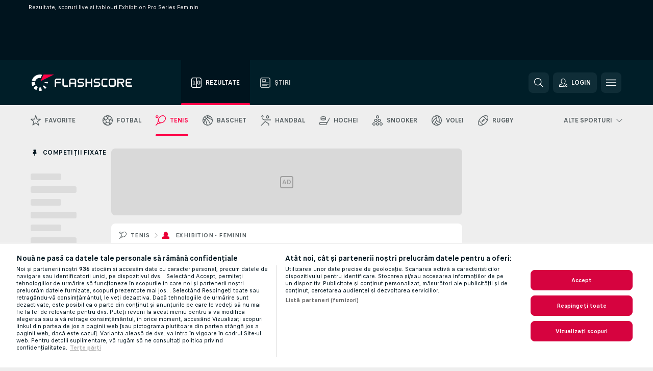

--- FILE ---
content_type: text/html; charset=UTF-8
request_url: https://www.flashscore.ro/tenis/exhibition-feminin/pro-series/
body_size: 25034
content:
<!DOCTYPE html>
<html lang="ro">
    <head>
        <meta charset="utf-8">
        <title>Scoruri Exhibition Pro Series Feminin, Tenis Exhibition - Feminin - Flashscore.ro</title>
        <script defer src="https://cdn.cookielaw.org/scripttemplates/otSDKStub.js"
            type="text/javascript"
            charset="UTF-8"
            data-domain-script="2e7f45c0-ecd7-4784-92d2-0c871278c1cf" data-document-language="true"
        >
        </script>
        <link rel="preload" href="https://static.flashscore.com/res/image/data/2uSt7I7j-vTDLwklb.png" as="image">
<link rel="preconnect" href="https://9.ds.lsapp.eu/pq_graphql" crossorigin>
<link rel="preconnect" href="https://9.flashscore.ninja" crossorigin>
<link rel="preload" href="https://static.flashscore.com/res/font/LivesportFinderLatin-Regular_Static.woff2" as="font" type="font/woff2" crossorigin>
<link rel="preload" href="https://static.flashscore.com/res/font/LivesportFinderLatin-Bold_Static.woff2" as="font" type="font/woff2" crossorigin>
        <noscript>
            <meta http-equiv="refresh" content="0;url=https://m.flashscore.ro/" />
        </noscript>
        <meta name="description" content="Exhibition Pro Series Feminin scoruri la Flashscore.ro oferă livescore, rezultate live, tablouri Exhibition Pro Series Feminin.">
        <meta name="copyright" content="Copyright (c) 2006-2025 Livesport s.r.o.">
        <meta name="robots" content="index,follow" />
        <meta name="viewport" content="width=device-width, initial-scale=1">
	    <meta property="og:title" content="Scoruri Exhibition Pro Series Feminin, Tenis Exhibition - Feminin - Flashscore.ro">
	    <meta property="og:description" content="Exhibition Pro Series Feminin scoruri la Flashscore.ro oferă livescore, rezultate live, tablouri Exhibition Pro Series Feminin.">
	    <meta property="og:type" content="website">
	    <meta property="og:url" content="https://www.flashscore.ro/tenis/exhibition-feminin/pro-series/">
	    <meta property="og:image" content="https://www.flashscore.ro/res/_fs/image/og/flashscore.png">
	    <meta name="fb:app_id" content="251894891620671">
            <link rel="shortcut icon" href="https://static.flashscore.com/res/_fs/image/4_favicons/_fs/favicon.ico?v=8">
            <link rel="apple-touch-icon" sizes="180x180" href="https://static.flashscore.com/res/_fs/image/4_favicons/_fs/touch-icon-180x180.png?v=8">
            <link rel="icon" type="image/png" sizes="32x32" href="https://static.flashscore.com/res/_fs/image/4_favicons/_fs/favicon-32x32.png?v=8">
            <link rel="icon" type="image/png" sizes="16x16" href="https://static.flashscore.com/res/_fs/image/4_favicons/_fs/favicon-16x16.png?v=8">
        <link rel="manifest" href="/manifest/2/?v=7">
        <meta name="theme-color" content="#001e28">
        <meta name="apple-itunes-app" content="app-id=766443283">
            <meta name="google-site-verification" content="SiUmiYhQ6kUYw32UysS9BUkKen41BcQByqLajKREEEk" />
<meta name="facebook-domain-verification" content="z4xe98hn7vkd6e031cdlh2qi90ef52" />

        <link rel="stylesheet" href="https://static.flashscore.com/res/_fs/build/LivesportFinderLatin.b5b9ae1.css">
        <link rel="stylesheet" href="https://static.flashscore.com/res/_fs/build/core.7243035.css">
        <link rel="stylesheet" href="https://static.flashscore.com/res/_fs/build/variables.5e5bd96.css">
        <link rel="stylesheet" href="https://static.flashscore.com/res/_fs/build/themes.5d70d14.css">
        <link rel="stylesheet" href="https://static.flashscore.com/res/_fs/build/common.dd5a8cc.css">
        <link rel="stylesheet" href="https://static.flashscore.com/res/_fs/build/components_shared.7255990.css">
        <link rel="stylesheet" href="https://static.flashscore.com/res/_fs/build/cookie.c9f0231.css">
        <link rel="stylesheet" href="https://static.flashscore.com/res/_fs/build/multiLang.e42395f.css">
        <link rel="stylesheet" href="https://static.flashscore.com/res/_fs/build/single_page_app_temp.344cf30.css">
        <link rel="stylesheet" href="https://static.flashscore.com/res/_fs/build/core_common.852f6a3.css">
        <link rel="stylesheet" href="https://static.flashscore.com/res/_fs/build/lsid.f9f1878.css">
        <link rel="stylesheet" href="https://static.flashscore.com/res/_fs/build/componentLibraryTheme2021.9e06a9c.css">
        <link rel="stylesheet" href="https://static.flashscore.com/res/_fs/build/live_header.1c38235.css">
        <link rel="stylesheet" href="https://static.flashscore.com/res/_fs/build/live_sidemenu.83b368b.css">
        <link rel="stylesheet" href="https://static.flashscore.com/res/_fs/build/live_sections.ca5d2df.css">
        <link rel="stylesheet" href="https://static.flashscore.com/res/_fs/build/league_onboarding.205502f.css">
        <link rel="stylesheet" href="https://static.flashscore.com/res/_fs/build/live_footer.8dcd350.css">
        <link rel="stylesheet" href="https://static.flashscore.com/res/_fs/build/tabs_filters.b7e30a4.css">
        <link rel="stylesheet" href="https://static.flashscore.com/res/_fs/build/live_tabs.7675250.css">
        <link rel="stylesheet" href="https://static.flashscore.com/res/_fs/build/headline.5c06c67.css">
        <link rel="stylesheet" href="https://static.flashscore.com/res/_fs/build/heading.7004033.css">
        <link rel="stylesheet" href="https://static.flashscore.com/res/_fs/build/fsnews_scores.f831dc0.css">
        <link rel="stylesheet" href="https://static.flashscore.com/res/_fs/build/rssnews.b0bfd58.css">
        <link rel="stylesheet" href="https://static.flashscore.com/res/_fs/build/rssnews_scores.aee54d5.css">
        <link rel="stylesheet" href="https://static.flashscore.com/res/_fs/build/player_table_spa.c38ae76.css">
        <link rel="stylesheet" href="https://static.flashscore.com/res/_fs/build/rest_player_tables.92df54a.css">
        <link rel="stylesheet" href="https://static.flashscore.com/res/_fs/build/ranking.4f1631d.css">
        <link rel="stylesheet" href="https://static.flashscore.com/res/_fs/build/seasonCalendar.871df01.css">
        <link rel="stylesheet" href="https://static.flashscore.com/res/_fs/build/common_category.d6af2ef.css">
        <link rel="stylesheet" href="https://static.flashscore.com/res/_fs/build/standings_draw.448c9fa.css">
        <link rel="stylesheet" href="https://static.flashscore.com/res/_fs/build/banner.41669f9.css">
        <link rel="stylesheet" href="https://static.flashscore.com/res/_fs/build/storeBadge.f227bb4.css">
        <link rel="stylesheet" href="https://static.flashscore.com/res/_fs/build/tennis_template.46a7fe2.css">
        <link rel="stylesheet" href="https://static.flashscore.com/res/_fs/build/sport_templates_layouts.5f333bb.css">
        <link rel="stylesheet" href="https://static.flashscore.com/res/styles/container.9.css">
        <link rel="stylesheet" href="https://static.flashscore.com/res/styles/container.0.css">
        <script type="text/javascript" src="/x/js/browsercompatibility_5.js"></script>
        <script type="text/javascript" defer src="/res/_fs/build/framework.3391317.js"></script>
        <script type="text/javascript" defer src="/x/js/core_9_2287000000.js"></script>
        <script type="text/javascript" defer src="/res/_fs/build/internalTools.5d41de3.js"></script>
        <script type="text/javascript" defer src="/res/_fs/build/initBannerHandler.8d75169.js"></script>
        <script type="text/javascript" defer src="/res/_fs/build/vendors.7f6471d.js"></script>
        <script type="text/javascript" defer src="/res/_fs/build/modules.321fc07.js"></script>
        <script type="text/javascript" defer src="/res/_fs/build/serviceStatusBox.187ba10.js"></script>
        <script type="text/javascript" defer src="/res/_fs/build/liveTable.d4ca014.js"></script>
        <script type="text/javascript" defer src="/res/_fs/build/myLeaguesMenu.092938d.js"></script>
        <script type="text/javascript" defer src="/res/_fs/build/mainPageScripts.56d5944.js"></script>
        <script type="text/javascript" defer src="/res/_fs/build/leftMenuCategory.a614f2b.js"></script>
        <script type="text/javascript" defer src="/res/_fs/build/globalEvents.682df47.js"></script>
        <script type="text/javascript" defer src="/res/_fs/build/notifications.aa00c87.js"></script>
        <script type="text/javascript" src="/x/js/translations-livetable.9.ff6df563.js"></script>
        <script type="text/javascript" src="/x/js/translations-myteamsmenu.9.732323a4.js"></script>
        <script type="text/javascript" src="/x/js/translations-headermenu.9.14abc96a.js"></script>
        <script type="text/javascript" src="/x/js/translations-headerpromobar.9.40de6d73.js"></script>
        <script type="text/javascript" src="/res/_fs/build/runtime.f67a825.js"></script>
        <script type="text/javascript" src="/res/_fs/build/constants.d8ac8f7.js"></script>
        <script type="text/javascript" src="/res/_fs/build/loader.b960755.js"></script>
        <script type="text/javascript" src="/res/_fs/build/myTeamsMenu.cc9f793.js"></script>
                <script>
        window.loggingServiceConfig = {"enable":true,"server":"https:\/\/logging-service.livesport.services\/","token":"Y3uhIv5Ges46mMdAZm53akso95sYOogk","percentage_of_sessions_to_log":1};
    </script>
    <script defer src="/res/_fs/build/frontendLogger.d1da8fc.js"></script>

        <script type="text/javascript">
            // <![CDATA[
                cjs.Api.loader.get('cjs').call(function(_cjs) {
                    _cjs.bookmakerSettings = { bookmakersData: {"RO":[{"main_bookmaker_id":"516","project_id":"9","geo_ip":"RO","name":"Betano.ro","premium_status_id":"1"},{"main_bookmaker_id":"623","project_id":"9","geo_ip":"RO","name":"Unibetro","premium_status_id":"1"},{"main_bookmaker_id":"592","project_id":"9","geo_ip":"RO","name":"Superbet.ro","premium_status_id":"1"},{"main_bookmaker_id":"648","project_id":"9","geo_ip":"RO","name":"Mozzartbetro","premium_status_id":"1"},{"main_bookmaker_id":"965","project_id":"9","geo_ip":"RO","name":"Getsbet","premium_status_id":"1"}],"default":[{"main_bookmaker_id":"16","project_id":"9","geo_ip":"default","name":"bet365","premium_status_id":"2"},{"main_bookmaker_id":"5","project_id":"9","geo_ip":"default","name":"Unibet","premium_status_id":"2"},{"main_bookmaker_id":"438","project_id":"9","geo_ip":"default","name":"Fortuna.ro","premium_status_id":"2"}],"FR":[{"main_bookmaker_id":"141","project_id":"9","geo_ip":"FR","name":"Betclic.fr","premium_status_id":"1"},{"main_bookmaker_id":"160","project_id":"9","geo_ip":"FR","name":"Unibet.fr","premium_status_id":"1"},{"main_bookmaker_id":"264","project_id":"9","geo_ip":"FR","name":"Winamax","premium_status_id":"1"},{"main_bookmaker_id":"484","project_id":"9","geo_ip":"FR","name":"ParionsSport","premium_status_id":"1"},{"main_bookmaker_id":"905","project_id":"9","geo_ip":"FR","name":"Betsson.fr","premium_status_id":"1"}],"GR":[{"main_bookmaker_id":"5","project_id":"9","geo_ip":"GR","name":"Unibet","premium_status_id":"2"}],"DE":[{"main_bookmaker_id":"70","project_id":"9","geo_ip":"DE","name":"Tipico","premium_status_id":"1"},{"main_bookmaker_id":"903","project_id":"9","geo_ip":"DE","name":"Winamax.de","premium_status_id":"1"},{"main_bookmaker_id":"759","project_id":"9","geo_ip":"DE","name":"Neobet","premium_status_id":"1"},{"main_bookmaker_id":"194","project_id":"9","geo_ip":"DE","name":"Oddset.de","premium_status_id":"1"},{"main_bookmaker_id":"2","project_id":"9","geo_ip":"DE","name":"bwin","premium_status_id":"1"},{"main_bookmaker_id":"16","project_id":"9","geo_ip":"DE","name":"bet365","premium_status_id":"1"}],"CZ":[{"main_bookmaker_id":"49","project_id":"9","geo_ip":"CZ","name":"Tipsport.cz","premium_status_id":"1"},{"main_bookmaker_id":"657","project_id":"9","geo_ip":"CZ","name":"Betano.cz","premium_status_id":"1"}],"IT":[{"main_bookmaker_id":"419","project_id":"9","geo_ip":"IT","name":"bet365.it","premium_status_id":"1"},{"main_bookmaker_id":"773","project_id":"9","geo_ip":"IT","name":"BetssonIT","premium_status_id":"1"},{"main_bookmaker_id":"335","project_id":"9","geo_ip":"IT","name":"Lottomatica","premium_status_id":"1"},{"main_bookmaker_id":"322","project_id":"9","geo_ip":"IT","name":"Eurobet.it","premium_status_id":"1"},{"main_bookmaker_id":"188","project_id":"9","geo_ip":"IT","name":"GoldBet","premium_status_id":"1"},{"main_bookmaker_id":"467","project_id":"9","geo_ip":"IT","name":"Planetwin365","premium_status_id":"1"},{"main_bookmaker_id":"159","project_id":"9","geo_ip":"IT","name":"Sisal","premium_status_id":"1"},{"main_bookmaker_id":"199","project_id":"9","geo_ip":"IT","name":"SNAI","premium_status_id":"1"},{"main_bookmaker_id":"823","project_id":"9","geo_ip":"IT","name":"BetflagIT","premium_status_id":"1"}],"GB":[{"main_bookmaker_id":"16","project_id":"9","geo_ip":"GB","name":"bet365","premium_status_id":"1"},{"main_bookmaker_id":"707","project_id":"9","geo_ip":"GB","name":"BetMGM","premium_status_id":"1"},{"main_bookmaker_id":"21","project_id":"9","geo_ip":"GB","name":"Betfred","premium_status_id":"1"},{"main_bookmaker_id":"625","project_id":"9","geo_ip":"GB","name":"Unibetuk","premium_status_id":"1"},{"main_bookmaker_id":"26","project_id":"9","geo_ip":"GB","name":"Betway","premium_status_id":"1"},{"main_bookmaker_id":"841","project_id":"9","geo_ip":"GB","name":"Midnite","premium_status_id":"1"},{"main_bookmaker_id":"895","project_id":"9","geo_ip":"GB","name":"7Bet","premium_status_id":"1"},{"main_bookmaker_id":"28","project_id":"9","geo_ip":"GB","name":"Ladbrokes","premium_status_id":"1"}],"BR":[{"main_bookmaker_id":"16","project_id":"9","geo_ip":"BR","name":"bet365","premium_status_id":"1"},{"main_bookmaker_id":"574","project_id":"9","geo_ip":"BR","name":"Betano.br","premium_status_id":"1"},{"main_bookmaker_id":"833","project_id":"9","geo_ip":"BR","name":"Estrelabet","premium_status_id":"1"},{"main_bookmaker_id":"863","project_id":"9","geo_ip":"BR","name":"BetEsporte","premium_status_id":"1"},{"main_bookmaker_id":"933","project_id":"9","geo_ip":"BR","name":"Superbet.br","premium_status_id":"1"},{"main_bookmaker_id":"959","project_id":"9","geo_ip":"BR","name":"Esportivabet","premium_status_id":"1"},{"main_bookmaker_id":"995","project_id":"9","geo_ip":"BR","name":"Betnacional","premium_status_id":"1"},{"main_bookmaker_id":"999","project_id":"9","geo_ip":"BR","name":"BR4Bet","premium_status_id":"1"},{"main_bookmaker_id":"943","project_id":"9","geo_ip":"BR","name":"Betboom.br","premium_status_id":"1"},{"main_bookmaker_id":"1063","project_id":"9","geo_ip":"BR","name":"Multibet.br","premium_status_id":"1"},{"main_bookmaker_id":"1069","project_id":"9","geo_ip":"BR","name":"Bet7k","premium_status_id":"1"},{"main_bookmaker_id":"955","project_id":"9","geo_ip":"BR","name":"LuvaBet","premium_status_id":"1"}]} };
                });
                //used in LiveTableStaticLeagues
                var pageType = "tournament_page", sportId = 2;
		                    var dataLayer = dataLayer || [];

		function otAfterCallback() {
		    window.setTimeout(() => {
		        try {
		            if (!window.hasOTAfterCallbackProceeded) {
		                dataLayer.push({event:'gdpr_consent',user_consent:'agree'});
		                document.dispatchEvent(new Event('onetrust'));
		            }
		        } catch(e) {
		            console.error(e);
		        }
		        window.hasOTAfterCallbackProceeded = true;
		    }, 0);
		};

		function otCallback() {
		    document.dispatchEvent(new Event("oneTrustLoaded"));
		    window.oneTrustLoaded = true;

		    if (typeof cjs === 'undefined') {
		        return;
		    }

		    if (!window.hasOTCallbackProceeded) {
		        cjs.Api.loader.get('cjs').call(function(_cjs) {
		            _cjs.Api.loader.get('onetrust').fulfill(cb => { cb() });
		        });
		    }

		    window.hasOTCallbackProceeded = true;
		};

		function OptanonWrapper() {
		    dataLayer.push({event:"OneTrustGroupsUpdated"});
		    try {
		        if (typeof __tcfapi === "function") {
		            __tcfapi("getTCData",2,(e) => {
		                if (e !== null) {
		                    otCallback();
		                    if (e.eventStatus === 'useractioncomplete' || e.eventStatus === 'tcloaded') {
		                        otAfterCallback();
		                    };
		                };
		            });
		        } else if (typeof OneTrust === "object") {
		            otCallback();
		            if (!OneTrust.IsAlertBoxClosed()) {
		                OneTrust.OnConsentChanged(() => otAfterCallback());
		            }
		        } else {
		            otCallback();
		        }
		    } catch(e) {
		        console.error(e);
		    }
		};
            // ]]>
        </script>
    </head>
<body class="responsive background-add-off brand--flashscore tennis _fs flat pid_9 mgc hasFsNews  tournament-page twoLineLayout  light-bg-1 v3 bg3 seoTopWrapperHidden" data-analytics-page-type="tournament_page">
<div class="otPlaceholder otPlaceholder--hidden">
    <div class="skOT skOT--ot">
        <div class="skOT__co">
            <div class="skOT__ti"></div>
            <div class="skOT__te"></div>
            <div class="skOT__te"></div>
            <div class="skOT__te"></div>
            <div class="skOT__te"></div>
        </div>
        <div class="skOT__co">
            <div class="skOT__ti"></div>
            <div class="skOT__te"></div>
            <div class="skOT__te"></div>
            <div class="skOT__te"></div>
        </div>
    </div>
</div>
<script type="text/javascript">
    if(!document.cookie.match(/^(.*;)?\s*OptanonAlertBoxClosed\s*=\s*[^;]+(.*)?$/) && !window.localStorage.getItem("onetrust_placeholder")){
        document.getElementsByClassName("otPlaceholder")[0].classList.remove("otPlaceholder--hidden");
    }

    document.addEventListener("click", function (e) {

        var element = e.target.parentNode;
    if(element === document) element = document.body;

        if (element !== null && (element.classList.contains("ot-button-group") ||
                (element.classList.contains("ot-btn-subcntr")) ||
                (element.classList.contains("ot-btn-container")) ||
                (element.id === "onetrust-button-group") ||
                (element.id === "onetrust-close-btn-container") ||
                (element.id === "ot-pc-content") ||
                (e.target.closest(".otPlaceholder")))

        )  {
            window.localStorage.setItem("onetrust_placeholder", 1);
            document.getElementsByClassName("otPlaceholder")[0].classList.add("otPlaceholder--hidden");
        }
    }, false);

</script>
<script type="text/javascript">
    const defaultTheme = "";
    const usersTheme = window.localStorage.getItem("theme");
    if(!usersTheme && defaultTheme) {
        cjs.Api.darkModeLocal.setDarkThemeAsDefault();
    }

    cjs.Api.darkModeLocal.setThemeClass()
</script>

<div id="zoneContainer-background" data-zone-group="background"></div>
<div class="seoAdWrapper"><div class="seoTop">
    <div class="seoTop__content">
        <h1>Rezultate, scoruri live si tablouri Exhibition Pro Series Feminin</h1>
    </div>
</div>

<script>
    cjs.Api.localLsid.beforeLoad((isLoggedIn) => {
        if (isLoggedIn) {
            const seoTopElement = document.getElementsByClassName('seoTop')[0];
            seoTopElement.style.display = 'none';
            seoTopElement.classList.add('seoTopHidden');
            document.body.classList.add('isLoggedIn');
            document.body.classList.remove('seoTopWrapperHidden');
        }
    });
</script>

<div id="zoneContainer-top" data-zone-group="top"></div>

<div id="zoneContainer-responsive_fixed_bottom" data-zone-group="responsive_fixed_bottom"></div>
</div>
<header class="header">
    <img src="https://static.flashscore.com/res/_fs/image/2_others/bg.png" alt="" fetchpriority="high" class="header__bg">
    <div class="header__content">
        <a class="header__logoWrapper" href="/">
            <svg class="header__logo" preserveAspectRatio="xMinYMid meet" enable-background="new 0 0 615 100" height="100" viewBox="0 0 615 100" width="615" xmlns="http://www.w3.org/2000/svg"><g clip-rule="evenodd" fill-rule="evenodd"><g fill="#fff"><path d="m180.8 24.9h-29.3c-.9 0-1.8.4-2.4 1l-6.6 6.6c-.6.6-1 1.5-1 2.4v39.6c0 .2.2.3.3.3h7.9c.2 0 .3-.2.3-.3v-18.6c0-1 .8-1.7 1.7-1.7h25.5c.2 0 .3-.2.3-.3v-7.9c0-.2-.2-.3-.3-.3h-25.5c-1 0-1.7-.8-1.7-1.7v-8.6c0-1 .8-1.7 1.7-1.7h29c.2 0 .3-.2.3-.3v-7.9c.1-.5 0-.6-.2-.6"/><path d="m264.4 47.3c0 1-.8 1.7-1.7 1.7h-22.4c-1 0-1.7-.8-1.7-1.7v-12.1c0-1 .8-1.7 1.7-1.7h22.4c1 0 1.7.8 1.7 1.7zm7.6-14.8-6.6-6.6c-.6-.6-1.5-1-2.4-1h-23c-.9 0-1.8.4-2.4 1l-6.6 6.6c-.6.6-1 1.5-1 2.4v39.6c0 .2.2.3.3.3h7.9c.2 0 .3-.2.3-.3v-15.2c0-1 .8-1.7 1.7-1.7h22.4c1 0 1.7.8 1.7 1.7v15.2c0 .2.2.3.3.3h7.9c.2 0 .3-.2.3-.3v-39.6c.2-.9-.2-1.8-.8-2.4z"/><path d="m222.4 74.8h-24.1c-.9 0-1.8-.4-2.4-1l-6.6-6.6c-.6-.6-1-1.5-1-2.4v-39.6c0-.2.2-.3.3-.3h7.9c.2 0 .3.2.3.3v39.3c0 1 .8 1.7 1.7 1.7h23.8c.2 0 .3.2.3.3v7.9c.1.3 0 .4-.2.4"/><path d="m319.8 53.1-6.6-6.6c-.6-.6-1.5-1-2.4-1h-19.2c-1 0-1.7-.8-1.7-1.7v-8.6c0-1 .8-1.7 1.7-1.7h27.2c.2 0 .3-.2.3-.3v-7.9c0-.2-.2-.3-.3-.3h-27.5c-.9 0-1.8.4-2.4 1l-6.6 6.6c-.6.6-1 1.5-1 2.4v9.2c0 .9.4 1.8 1 2.4l6.6 6.6c.6.6 1.5 1 2.4 1h19.2c1 0 1.7.8 1.7 1.7v8.6c0 1-.8 1.7-1.7 1.7h-27.2c-.2 0-.3.2-.3.3v7.9c0 .2.2.3.3.3h27.5c.9 0 1.8-.4 2.4-1l6.6-6.6c.6-.6 1-1.5 1-2.4v-9.2c0-.8-.3-1.7-1-2.4"/><path d="m419 53.1-6.6-6.6c-.6-.6-1.5-1-2.4-1h-19.2c-.9 0-1.7-.8-1.7-1.7v-8.6c0-1 .8-1.7 1.7-1.7h27.2c.2 0 .3-.2.3-.3v-7.9c0-.2-.2-.3-.3-.3h-27.5c-.9 0-1.8.4-2.4 1l-6.6 6.6c-.6.6-1 1.5-1 2.4v9.2c0 .9.4 1.8 1 2.4l6.6 6.6c.6.6 1.5 1 2.4 1h19.2c1 0 1.7.8 1.7 1.7v8.6c0 1-.8 1.7-1.7 1.7h-27.2c-.2 0-.3.2-.3.3v7.9c0 .2.2.3.3.3h27.5c.9 0 1.8-.4 2.4-1l6.6-6.6c.6-.6 1-1.5 1-2.4v-9.2c0-.8-.4-1.7-1-2.4"/><path d="m436.8 35.2c0-1 .8-1.7 1.7-1.7h25.5c.2 0 .3-.2.3-.3v-7.9c0-.2-.2-.3-.3-.3h-25.8c-.9 0-1.8.4-2.4 1l-6.6 6.6c-.6.6-1 1.5-1 2.4v29.9c0 .9.4 1.8 1 2.4l6.6 6.6c.6.6 1.5 1 2.4 1h25.8c.2 0 .3-.2.3-.3v-7.9c0-.2-.2-.3-.3-.3h-25.5c-1 0-1.7-.8-1.7-1.7z"/><path d="m507.1 64.5c0 1-.8 1.7-1.7 1.7h-22.4c-1 0-1.7-.8-1.7-1.7v-29.3c0-1 .8-1.7 1.7-1.7h22.4c1 0 1.7.8 1.7 1.7zm7.6-32-6.6-6.6c-.6-.6-1.5-1-2.4-1h-23c-.9 0-1.8.4-2.4 1l-6.6 6.6c-.6.6-1 1.5-1 2.4v29.9c0 .9.4 1.8 1 2.4l6.6 6.6c.6.6 1.5 1 2.4 1h23c.9 0 1.8-.4 2.4-1l6.6-6.6c.6-.6 1-1.5 1-2.4v-29.9c0-.9-.3-1.8-1-2.4z"/><path d="m371.8 24.9h-7.9c-.2 0-.3.2-.3.3v18.6c0 1-.8 1.7-1.7 1.7h-22.4c-1 0-1.7-.8-1.7-1.7v-18.6c0-.2-.2-.3-.3-.3h-7.9c-.2 0-.3.2-.3.3v49.3c0 .2.2.3.3.3h7.9c.2 0 .3-.2.3-.3v-18.6c0-1 .8-1.7 1.7-1.7h22.4c1 0 1.7.8 1.7 1.7v18.6c0 .2.2.3.3.3h7.9c.2 0 .3-.2.3-.3v-49.3c0-.2-.1-.3-.3-.3"/><path d="m558.4 43.8c0 1-.8 1.7-1.7 1.7h-22.4c-.9 0-1.7-.8-1.7-1.7v-8.6c0-.9.8-1.7 1.7-1.7h22.4c1 0 1.7.8 1.7 1.7zm8.6-8.9c0-.9-.4-1.8-1-2.4l-6.5-6.6c-.6-.6-1.5-1-2.4-1h-32.8c-.2 0-.3.2-.3.3v49.3c0 .2.2.3.3.3h7.9c.2 0 .3-.2.3-.3v-18.6c0-.9.7-1.6 1.6-1.7h11.1l11.9 20.7h9.9l-11.9-20.7h1.9c.9 0 1.8-.4 2.4-1l6.5-6.6c.6-.6 1-1.5 1-2.4v-9.3z"/><path d="m585.7 33.5h28.9c.2 0 .3-.2.3-.3v-7.9c0-.2-.2-.3-.3-.3h-29.2c-.9 0-1.8.4-2.4 1l-6.6 6.6c-.6.6-1 1.5-1 2.4v29.9c0 .9.4 1.8 1 2.4l6.6 6.6c.6.6 1.5 1 2.4 1h29.2c.2 0 .3-.2.3-.3v-7.9c0-.2-.2-.3-.3-.3h-28.9c-1 0-1.7-.8-1.7-1.7v-8.6c0-1 .8-1.7 1.7-1.7h20.3c.2 0 .3-.2.3-.3v-7.9c0-.2-.2-.3-.3-.3h-20.3c-1 0-1.7-.8-1.7-1.7v-8.6c0-1.4.7-2.1 1.7-2.1"/><path d="m21.1 55.1c-.5-2.6-.6-5.1-.3-7.6l-20.6-1.9c-.4 4.3-.2 8.6.6 13s2.1 8.6 3.9 12.5l18.7-8.7c-1-2.3-1.8-4.7-2.3-7.3"/><path d="m27.6 68.8-15.9 13.3c4.7 5.6 10.6 10.1 17.2 13.2l8.7-18.7c-3.8-1.9-7.3-4.5-10-7.8"/><path d="m55.1 78.9c-2.6.5-5.2.6-7.6.3l-1.8 20.6c4.3.4 8.6.2 13-.6 1.4-.3 2.9-.6 4.3-.9l-5.4-20c-.8.2-1.7.4-2.5.6"/><path d="m44.9 21.1c3.5-.6 7.1-.6 10.4 0l8.9-19.1c-7.2-2.1-15-2.7-22.9-1.3-19.7 3.5-34.7 18.2-39.6 36.4l20 5.4c2.9-10.7 11.6-19.3 23.2-21.4"/><path d="m68.8 72.5 13.3 15.8c3.3-2.8 6.3-6.1 8.8-9.6l-16.9-11.9c-1.5 2.1-3.2 4-5.2 5.7"/><path d="m99.8 45.6-20.6 1.8c.2 1.7.2 3.4 0 5.1l20.6 1.8c.3-2.8.3-5.7 0-8.7"/></g><path d="m73.3 0-19.2 41.3 83.1-41.3z" fill="#ff0046"/></g></svg>
        </a>
            <div class="header__items">
                <a href="/" class="header__item--active header__item">
                    <svg class="header__itemIcon">
                        <use xlink:href="/res/_fs/image/13_symbols/sport.svg#live-table"></use>
                    </svg>
                    <div class="header__itemText" data-tag="">
                        Rezultate
                    </div>
                </a>
                <a href="/stiri/" class="header__item">
                    <svg class="header__itemIcon">
                        <use xlink:href="/res/_fs/image/13_symbols/bottom-nav.svg#news"></use>
                    </svg>
                    <div class="header__itemText">
                        Știri
                    </div>
                </a>
            </div>
            <a id="bonus-comparison-gift" href="#" class="header__block header__block--gift">
                <div class="header__button header__button">
                    <svg class="header__icon header__icon">
                        <use xlink:href="/res/_fs/image/13_symbols/action.svg?serial=1740#gift"></use>
                    </svg>
                </div>
            </a>
            <script>
                cjs.Api.loader.get("geoIpResolver").call((geoIp) => {
                    const geoUrls = {"RO":"/pariuri/oferte-pariuri-bonusuri/"};
                    if (geoUrls[geoIp]) {
                        const link = document.getElementById("bonus-comparison-gift");
                        link.setAttribute("href", geoUrls[geoIp]);
                        link.classList.add("isVisible");
                    }
                });
            </script>
            <div id="searchWindow" class="header__block header__block--search">
                <div role="button" class="header__button">
                    <svg class="header__icon header__icon--search">
                        <use xlink:href="/res/_fs/image/13_symbols/action.svg?serial=1740#search"></use>
                    </svg>
                </div>
            </div>
            <div id="header__block--user-menu" class="header__block header__block--user">
                <script>
                    cjs.Api.localLsid.beforeLoad((isLoggedIn, name) => {
                        document.write('' +
                                '<div id="user-menu" role="button" class="header__button header__button--user">' +
                                '<svg class="header__icon header__icon--user">' +
                                '<use xlink:href="' + ("/res/_fs/image/13_symbols/action.svg?serial=1740#user-logged-in") + '"/>' +
                                '</svg>' +
                                (isLoggedIn
                                        ? '<span class="header__text header__text--user header__text--loggedIn">' + name + '</span>'
                                        : '<span class="header__text header__text--user">Login</span>') +
                                '</div>');
                    });
                </script>
            </div>
        <div id="hamburger-menu"  class="header__block header__block--menu">
            <div role="button" class="header__button">
                <svg class="header__icon header__icon--menu">
                    <use xlink:href="/res/_fs/image/13_symbols/action.svg?serial=1740#menu"></use>
                </svg>
            </div>
        </div>
            <script defer type="text/javascript" src="/res/_fs/build/autotrack.ff73da9.js"></script>
        <script defer type="text/javascript" src="/res/_fs/build/loginClient.4e3c2d0.js"></script>
        <script defer type="text/javascript" src="/res/_fs/build/headerMenu.dfbd17f.js"></script>
        <script defer type="text/javascript" src="/res/_fs/build/bonusComparisonGift.9f4e902.js"></script>
        <script type="text/javascript">
            window.headerMenuEnvironment = {"lsidEnabled":true,"langBoxEnabled":false,"langBoxData":[],"langBoxDataByGeoIps":{"US":{"shortName":"en-usa","fullName":"English","localLangName":"United States","list":[]},"BR":{"shortName":"pt-br","fullName":"Português (Brasil)","localLangName":"Português (Brasil)","list":[]},"FR":{"shortName":"fr","fullName":"Français","localLangName":"France","list":[]},"IN":{"shortName":"en-india","fullName":"English","localLangName":"India","list":[{"id":261,"projectId":9,"shortName":"hi","url":"\/hi\/","localLang":"हिंदी","localLangName":"Hindi","onclickUrl":"hi"},{"id":262,"projectId":9,"shortName":"bn","url":"\/bn\/","localLang":"বাংলা","localLangName":"Bengali","onclickUrl":"bn"},{"id":265,"projectId":9,"shortName":"te","url":"\/te\/","localLang":"తెలుగు","localLangName":"Telugu","onclickUrl":"te"},{"id":263,"projectId":9,"shortName":"ta","url":"\/ta\/","localLang":"தமிழ்","localLangName":"Tamil","onclickUrl":"ta"},{"id":264,"projectId":9,"shortName":"kn","url":"\/kn\/","localLang":"ಕನ್ನಡ","localLangName":"Kannada","onclickUrl":"kn"}]},"PL":{"shortName":"pl","fullName":"Polski","localLangName":"Polska","list":[]}}};
            window.isFlashfootball = false;
            window.isDetail = false;
            window.mobileBannerConfig = null;
        </script>
    </div>
</header>
    <script type="text/javascript">
        cjs.defaultTopLeagues = ["6_100_SW9D1eZo","6_128_Mg9H0Flh","6_200_zcDLaZ3b","6_8_0UPxbDYA","6_106_boA2KUSu","6_8_pUAv7KCe","1_1_8bP2bXmH","1_198_dYlOSQOD","1_6_xGrwqq16","1_6_KQMVOQ0g","1_6_ClDjv3V5","1_77_KIShoMk3","1_81_W6BOzpK2","1_98_COuk57Ci","1_157_GILi6JC9","1_157_dUzTIwSF","1_176_QVmLl54o","1_8_lvUBR5F8","1_157_U7w6AibD","1_157_bgStjEJ1","1_6_A9yxE9Ke","1_6_GfRbsVWM","2_9011_tItR6sEf","2_9011_nZi4fKds","2_9011_65k5lHxU","2_9012_Sd2Q088D","2_9012_hl1W8RZs","2_9012_6g0xhggi","2_9011_MP4jLdJh","2_9012_0G3fKGYb","3_6_naL1J006","3_6_fT0n14Vt","3_6_YJaj0Opm","3_77_nD0vn2bU","3_98_h2HoKRSi","3_157_zPajQHdq","3_176_0fiHAulF","3_191_MLmY2yB1","3_200_IBmris38","3_8_OQpzcCnS","3_6_nVvz91uS","3_157_nZNk7G4n","4_62_QR1GYbvD","4_6_Cnt5FMOg","4_76_CnmCUGyG","4_81_nVp0wiqd","4_181_ObxFt3lm","4_200_G2Op923t","4_8_n38Nktmn","4_8_SCGVmKHb","4_157_GCJTQupP","4_6_63di6Zed","5_47_MZFZnvX4","5_200_rJVAIaHo","7_6_KK4FaFV3","7_6_nNlLsRUr","7_77_rBi9iqU7","7_81_Mmsc26yL","7_176_nVpEwOrl","7_8_zkpajjvm","7_157_zms5B2Zr","7_157_p2ADRKlk","19_24_ETdxjU8a","19_198_QRQyQVpP","19_8_EHbj07Ys","19_8_rNL5LJER","8_198_za7D2lO5","8_6_G8FL0ShI","8_6_faEPan8O","8_77_SzD3Lkgt","8_8_Stv0V7h5","8_8_nmjJVR7B","8_157_fiCDbk7h","9_76_WxHfCw7j","9_181_UJRjmLT9","9_8_CrHenuqG","9_8_hbCfpabM","9_182_Ywy81Djb","10_76_nLBbqJDS","10_181_jacSiHjd","10_8_8K9IG0Td","12_6_6ecm9Xlr","12_6_CvPuKVY0","12_98_nm8RF0ON","12_154_jNqF318i","12_157_Y9yh1J7G","12_157_GIb40wNM","12_8_hjY9yg16","12_8_Sp51ptwk","11_6_MFZy7Eom","11_6_tMoe7Y0g","11_8_UwAwNo2E","14_6_2RABlYFn","14_8_jXzWoWa5","14_8_KGO4pUqO","14_8_0SwtclaU","14_8_U7TfIXUu","14_197_8bSbHipn","14_8_hGLC5Bah","14_8_W6KG4VEb","14_8_hxHR9kGl","14_8_byRjyCJO","15_8_GS36K259","15_197_MRDsXMKF","15_8_42FbPIs2","15_8_Mmkx9baa","13_8_xjQ9xGBl","13_8_OG7nzYAD","13_8_AkPEBy3K","13_8_2i0B6Zul","13_93_KfDQ6H86","13_8_KhWRqihE","17_8064_pSDwFmA2","17_8065_YwouxX6p","18_24_OICsE7P8","18_24_lnHbQKrJ","18_24_A9VciAso","18_24_GYMw4gKo","26_8_ruJ9pBzd","25_9995_EJ1XGOEs","25_9996_Oj29TrUm","22_8_f7ITstK5","22_6_CtMYh31I","23_8150_v5mY2VHL","23_8150_0WT9Phuh","23_8150_nqOdP4Wh","23_8150_CrmQoWqj","23_8150_WQvE7HHH","23_8150_buZKLqDG","23_8150_4K0lj5hO","23_8150_2N8xUvQK","23_8150_YVEWtJhI","30_76_xKNhAJXb","30_76_viM3lKQ8","30_76_p6fbtlPC","30_8_b3e31ohC","24_8_ttMTnaKq","24_8_z3LXoJZk","24_8_vXupZVde","24_8_z3VAZkC1","24_8_8xWQf8rq","24_8_nTUUgSck","34_7300_EcSVXVwf","34_7300_lptFeFBL","34_7300_ABz7kU4b","35_197_biXWRQSN","35_197_j3ZUJ1y7","35_197_lptXr60I","35_197_KbeZZGu8","35_197_vmEZ5XXJ","36_7402_8CN3d6SA","36_7404_zF9M0iH9","42_93_2mjPD8xq","42_5_tfrUHIzn","42_5_WK02yCWs","42_8_zmOsQ2kA"];
    </script>
<nav class="menuTop menuTop--tennis">
    <div class="menuTop__content menuTop__group">
        <a href="/favorite/" class="menuTop__item menuTop__myfs">
            <svg class="menuTop__icon menuTop__icon--star">
                <use xlink:href="/res/_fs/image/13_symbols/action.svg?serial=1740#star"></use>
            </svg>
            <div class="menuTop__text">Favorite</div>
        </a>
        <div class="menuTop__items">
            <a href="/" class="menuTop__item"
               data-sport-id="1">
                <svg class="menuTop__icon">
                    <use xlink:href="/res/_fs/image/13_symbols/sport.svg#soccer"></use>
                </svg>
                <div class="menuTop__text">Fotbal</div>
            </a>
            <a href="/tenis/" class="menuTop__item--active menuTop__item"
               data-sport-id="2">
                <svg class="menuTop__icon">
                    <use xlink:href="/res/_fs/image/13_symbols/sport.svg#tennis"></use>
                </svg>
                <div class="menuTop__text">Tenis</div>
            </a>
            <a href="/baschet/" class="menuTop__item"
               data-sport-id="3">
                <svg class="menuTop__icon">
                    <use xlink:href="/res/_fs/image/13_symbols/sport.svg#basketball"></use>
                </svg>
                <div class="menuTop__text">Baschet</div>
            </a>
            <a href="/handbal/" class="menuTop__item"
               data-sport-id="7">
                <svg class="menuTop__icon">
                    <use xlink:href="/res/_fs/image/13_symbols/sport.svg#handball"></use>
                </svg>
                <div class="menuTop__text">Handbal</div>
            </a>
            <a href="/hochei/" class="menuTop__item"
               data-sport-id="4">
                <svg class="menuTop__icon">
                    <use xlink:href="/res/_fs/image/13_symbols/sport.svg#hockey"></use>
                </svg>
                <div class="menuTop__text">Hochei</div>
            </a>
            <a href="/snooker/" class="menuTop__item"
               data-sport-id="15">
                <svg class="menuTop__icon">
                    <use xlink:href="/res/_fs/image/13_symbols/sport.svg#snooker"></use>
                </svg>
                <div class="menuTop__text">Snooker</div>
            </a>
            <a href="/volei/" class="menuTop__item"
               data-sport-id="12">
                <svg class="menuTop__icon">
                    <use xlink:href="/res/_fs/image/13_symbols/sport.svg#volleyball"></use>
                </svg>
                <div class="menuTop__text">Volei</div>
            </a>
            <a href="/rugby/" class="menuTop__item"
               data-sport-id="8">
                <svg class="menuTop__icon">
                    <use xlink:href="/res/_fs/image/13_symbols/sport.svg#rugby-union"></use>
                </svg>
                <div class="menuTop__text">Rugby</div>
            </a>
        </div>
<div class="menuMinority">
    <div class="menuMinority__title" onclick="cjs.Api.loader.get('sportMenu').call(function(sportMenu) { sportMenu.toggleMinority() });">
        <svg class="menuMinority__arrow">
            <use xlink:href="/res/_fs/image/13_symbols/action.svg?serial=1740#dropdown"></use>
        </svg>
        <div class="menuMinority__text"
             data-text-long="Alte sporturi">
        </div>
    </div>
    <div class="menuMinority__content" data-mobile-headline="Alte sporturi">
        <a href="/badminton/" class="menuMinority__item"
           onclick="cjs.Api.loader.get('sportMenu').call(function(sportMenu) { sportMenu.toggleMinority() });"
           data-sport-id="21">
            <svg class="menuMinority__icon">
                <use xlink:href="/res/_fs/image/13_symbols/sport.svg#badminton"></use>
            </svg>
            <div class="menuMinority__text" >Badminton</div>
        </a>
        <a href="/bandy/" class="menuMinority__item"
           onclick="cjs.Api.loader.get('sportMenu').call(function(sportMenu) { sportMenu.toggleMinority() });"
           data-sport-id="10">
            <svg class="menuMinority__icon">
                <use xlink:href="/res/_fs/image/13_symbols/sport.svg#bandy"></use>
            </svg>
            <div class="menuMinority__text" >Bandy</div>
        </a>
        <a href="/baschet/" class="menuMinority__item"
           onclick="cjs.Api.loader.get('sportMenu').call(function(sportMenu) { sportMenu.toggleMinority() });"
           data-sport-id="3">
            <svg class="menuMinority__icon">
                <use xlink:href="/res/_fs/image/13_symbols/sport.svg#basketball"></use>
            </svg>
            <div class="menuMinority__text" >Baschet</div>
        </a>
        <a href="/baseball/" class="menuMinority__item"
           onclick="cjs.Api.loader.get('sportMenu').call(function(sportMenu) { sportMenu.toggleMinority() });"
           data-sport-id="6">
            <svg class="menuMinority__icon">
                <use xlink:href="/res/_fs/image/13_symbols/sport.svg#baseball"></use>
            </svg>
            <div class="menuMinority__text" >Baseball</div>
        </a>
        <a href="/baseball-finlandez/" class="menuMinority__item"
           onclick="cjs.Api.loader.get('sportMenu').call(function(sportMenu) { sportMenu.toggleMinority() });"
           data-sport-id="30">
            <svg class="menuMinority__icon">
                <use xlink:href="/res/_fs/image/13_symbols/sport.svg#pesapallo"></use>
            </svg>
            <div class="menuMinority__text" >Baseball finlandez</div>
        </a>
        <a href="/box/" class="menuMinority__item"
           onclick="cjs.Api.loader.get('sportMenu').call(function(sportMenu) { sportMenu.toggleMinority() });"
           data-sport-id="16">
            <svg class="menuMinority__icon">
                <use xlink:href="/res/_fs/image/13_symbols/sport.svg#boxing"></use>
            </svg>
            <div class="menuMinority__text" >Box</div>
        </a>
        <a href="/ciclism/" class="menuMinority__item"
           onclick="cjs.Api.loader.get('sportMenu').call(function(sportMenu) { sportMenu.toggleMinority() });"
           data-sport-id="34">
            <svg class="menuMinority__icon">
                <use xlink:href="/res/_fs/image/13_symbols/sport.svg#cycling"></use>
            </svg>
            <div class="menuMinority__text" >Ciclism</div>
        </a>
        <a href="/crichet/" class="menuMinority__item"
           onclick="cjs.Api.loader.get('sportMenu').call(function(sportMenu) { sportMenu.toggleMinority() });"
           data-sport-id="13">
            <svg class="menuMinority__icon">
                <use xlink:href="/res/_fs/image/13_symbols/sport.svg#cricket"></use>
            </svg>
            <div class="menuMinority__text" >Crichet</div>
        </a>
        <a href="/curse-de-cai/" class="menuMinority__item"
           onclick="cjs.Api.loader.get('sportMenu').call(function(sportMenu) { sportMenu.toggleMinority() });"
           data-sport-id="35">
            <svg class="menuMinority__icon">
                <use xlink:href="/res/_fs/image/13_symbols/sport.svg#horse-racing"></use>
            </svg>
            <div class="menuMinority__text" >Curse de cai</div>
        </a>
        <a href="/darts/" class="menuMinority__item"
           onclick="cjs.Api.loader.get('sportMenu').call(function(sportMenu) { sportMenu.toggleMinority() });"
           data-sport-id="14">
            <svg class="menuMinority__icon">
                <use xlink:href="/res/_fs/image/13_symbols/sport.svg#darts"></use>
            </svg>
            <div class="menuMinority__text" >Darts</div>
        </a>
        <a href="/esports/" class="menuMinority__item"
           onclick="cjs.Api.loader.get('sportMenu').call(function(sportMenu) { sportMenu.toggleMinority() });"
           data-sport-id="36">
            <svg class="menuMinority__icon">
                <use xlink:href="/res/_fs/image/13_symbols/sport.svg#esports"></use>
            </svg>
            <div class="menuMinority__text" >eSports</div>
        </a>
        <a href="/floorball/" class="menuMinority__item"
           onclick="cjs.Api.loader.get('sportMenu').call(function(sportMenu) { sportMenu.toggleMinority() });"
           data-sport-id="9">
            <svg class="menuMinority__icon">
                <use xlink:href="/res/_fs/image/13_symbols/sport.svg#floorball"></use>
            </svg>
            <div class="menuMinority__text" >Floorball</div>
        </a>
        <a href="/fotbal/" class="menuMinority__item"
           onclick="cjs.Api.loader.get('sportMenu').call(function(sportMenu) { sportMenu.toggleMinority() });"
           data-sport-id="1">
            <svg class="menuMinority__icon">
                <use xlink:href="/res/_fs/image/13_symbols/sport.svg#soccer"></use>
            </svg>
            <div class="menuMinority__text" >Fotbal</div>
        </a>
        <a href="/fotbal-american/" class="menuMinority__item"
           onclick="cjs.Api.loader.get('sportMenu').call(function(sportMenu) { sportMenu.toggleMinority() });"
           data-sport-id="5">
            <svg class="menuMinority__icon">
                <use xlink:href="/res/_fs/image/13_symbols/sport.svg#american-football"></use>
            </svg>
            <div class="menuMinority__text" >Fotbal am.</div>
        </a>
        <a href="/fotbal-australian/" class="menuMinority__item"
           onclick="cjs.Api.loader.get('sportMenu').call(function(sportMenu) { sportMenu.toggleMinority() });"
           data-sport-id="18">
            <svg class="menuMinority__icon">
                <use xlink:href="/res/_fs/image/13_symbols/sport.svg#aussie-rules"></use>
            </svg>
            <div class="menuMinority__text" >Fotbal aus.</div>
        </a>
        <a href="/fotbal-pe-plaja/" class="menuMinority__item"
           onclick="cjs.Api.loader.get('sportMenu').call(function(sportMenu) { sportMenu.toggleMinority() });"
           data-sport-id="26">
            <svg class="menuMinority__icon">
                <use xlink:href="/res/_fs/image/13_symbols/sport.svg#beach-soccer"></use>
            </svg>
            <div class="menuMinority__text" >Fotbal pe plajă</div>
        </a>
        <a href="/futsal/" class="menuMinority__item"
           onclick="cjs.Api.loader.get('sportMenu').call(function(sportMenu) { sportMenu.toggleMinority() });"
           data-sport-id="11">
            <svg class="menuMinority__icon">
                <use xlink:href="/res/_fs/image/13_symbols/sport.svg#futsal"></use>
            </svg>
            <div class="menuMinority__text" >Futsal</div>
        </a>
        <a href="/golf/" class="menuMinority__item"
           onclick="cjs.Api.loader.get('sportMenu').call(function(sportMenu) { sportMenu.toggleMinority() });"
           data-sport-id="23">
            <svg class="menuMinority__icon">
                <use xlink:href="/res/_fs/image/13_symbols/sport.svg#golf"></use>
            </svg>
            <div class="menuMinority__text" >Golf</div>
        </a>
        <a href="/handbal/" class="menuMinority__item"
           onclick="cjs.Api.loader.get('sportMenu').call(function(sportMenu) { sportMenu.toggleMinority() });"
           data-sport-id="7">
            <svg class="menuMinority__icon">
                <use xlink:href="/res/_fs/image/13_symbols/sport.svg#handball"></use>
            </svg>
            <div class="menuMinority__text" >Handbal</div>
        </a>
        <a href="/hochei/" class="menuMinority__item"
           onclick="cjs.Api.loader.get('sportMenu').call(function(sportMenu) { sportMenu.toggleMinority() });"
           data-sport-id="4">
            <svg class="menuMinority__icon">
                <use xlink:href="/res/_fs/image/13_symbols/sport.svg#hockey"></use>
            </svg>
            <div class="menuMinority__text" >Hochei</div>
        </a>
        <a href="/hochei-pe-iarba/" class="menuMinority__item"
           onclick="cjs.Api.loader.get('sportMenu').call(function(sportMenu) { sportMenu.toggleMinority() });"
           data-sport-id="24">
            <svg class="menuMinority__icon">
                <use xlink:href="/res/_fs/image/13_symbols/sport.svg#field-hockey"></use>
            </svg>
            <div class="menuMinority__text" >Hochei pe iarbă</div>
        </a>
        <a href="/kabaddi/" class="menuMinority__item"
           onclick="cjs.Api.loader.get('sportMenu').call(function(sportMenu) { sportMenu.toggleMinority() });"
           data-sport-id="42">
            <svg class="menuMinority__icon">
                <use xlink:href="/res/_fs/image/13_symbols/sport.svg#kabaddi"></use>
            </svg>
            <div class="menuMinority__text" >Kabaddi</div>
        </a>
        <a href="/mma/" class="menuMinority__item"
           onclick="cjs.Api.loader.get('sportMenu').call(function(sportMenu) { sportMenu.toggleMinority() });"
           data-sport-id="28">
            <svg class="menuMinority__icon">
                <use xlink:href="/res/_fs/image/13_symbols/sport.svg#mma"></use>
            </svg>
            <div class="menuMinority__text" >MMA</div>
        </a>
        <a href="/netball/" class="menuMinority__item"
           onclick="cjs.Api.loader.get('sportMenu').call(function(sportMenu) { sportMenu.toggleMinority() });"
           data-sport-id="29">
            <svg class="menuMinority__icon">
                <use xlink:href="/res/_fs/image/13_symbols/sport.svg#netball"></use>
            </svg>
            <div class="menuMinority__text" >Netball</div>
        </a>
        <a href="/polo/" class="menuMinority__item"
           onclick="cjs.Api.loader.get('sportMenu').call(function(sportMenu) { sportMenu.toggleMinority() });"
           data-sport-id="22">
            <svg class="menuMinority__icon">
                <use xlink:href="/res/_fs/image/13_symbols/sport.svg#water-polo"></use>
            </svg>
            <div class="menuMinority__text" >Polo</div>
        </a>
        <a href="/rugby/" class="menuMinority__item"
           onclick="cjs.Api.loader.get('sportMenu').call(function(sportMenu) { sportMenu.toggleMinority() });"
           data-sport-id="8">
            <svg class="menuMinority__icon">
                <use xlink:href="/res/_fs/image/13_symbols/sport.svg#rugby-union"></use>
            </svg>
            <div class="menuMinority__text" >Rugby</div>
        </a>
        <a href="/rugby-league/" class="menuMinority__item"
           onclick="cjs.Api.loader.get('sportMenu').call(function(sportMenu) { sportMenu.toggleMinority() });"
           data-sport-id="19">
            <svg class="menuMinority__icon">
                <use xlink:href="/res/_fs/image/13_symbols/sport.svg#rugby-league"></use>
            </svg>
            <div class="menuMinority__text" >Rugby League</div>
        </a>
        <a href="/snooker/" class="menuMinority__item"
           onclick="cjs.Api.loader.get('sportMenu').call(function(sportMenu) { sportMenu.toggleMinority() });"
           data-sport-id="15">
            <svg class="menuMinority__icon">
                <use xlink:href="/res/_fs/image/13_symbols/sport.svg#snooker"></use>
            </svg>
            <div class="menuMinority__text" >Snooker</div>
        </a>
        <a href="/motorsport/" class="menuMinority__item"
           onclick="cjs.Api.loader.get('sportMenu').call(function(sportMenu) { sportMenu.toggleMinority() });"
           data-sport-id="31">
            <svg class="menuMinority__icon">
                <use xlink:href="/res/_fs/image/13_symbols/sport.svg#motorsport"></use>
            </svg>
            <div class="menuMinority__text" >Sporturi cu motor</div>
        </a>
        <a href="/sporturi-de-iarna/" class="menuMinority__item"
           onclick="cjs.Api.loader.get('sportMenu').call(function(sportMenu) { sportMenu.toggleMinority() });"
           data-sport-id="37">
            <svg class="menuMinority__icon">
                <use xlink:href="/res/_fs/image/13_symbols/sport.svg#winter-sports"></use>
            </svg>
            <div class="menuMinority__text" >Sporturi de iarnă</div>
        </a>
        <a href="/tenis/" class="menuMinority__item--active menuMinority__item"
           onclick="cjs.Api.loader.get('sportMenu').call(function(sportMenu) { sportMenu.toggleMinority() });"
           data-sport-id="2">
            <svg class="menuMinority__icon">
                <use xlink:href="/res/_fs/image/13_symbols/sport.svg#tennis"></use>
            </svg>
            <div class="menuMinority__text" >Tenis</div>
        </a>
        <a href="/tenis-de-masa/" class="menuMinority__item"
           onclick="cjs.Api.loader.get('sportMenu').call(function(sportMenu) { sportMenu.toggleMinority() });"
           data-sport-id="25">
            <svg class="menuMinority__icon">
                <use xlink:href="/res/_fs/image/13_symbols/sport.svg#table-tennis"></use>
            </svg>
            <div class="menuMinority__text" >Tenis de masă</div>
        </a>
        <a href="/volei/" class="menuMinority__item"
           onclick="cjs.Api.loader.get('sportMenu').call(function(sportMenu) { sportMenu.toggleMinority() });"
           data-sport-id="12">
            <svg class="menuMinority__icon">
                <use xlink:href="/res/_fs/image/13_symbols/sport.svg#volleyball"></use>
            </svg>
            <div class="menuMinority__text" >Volei</div>
        </a>
        <a href="/volei-de-plaja/" class="menuMinority__item"
           onclick="cjs.Api.loader.get('sportMenu').call(function(sportMenu) { sportMenu.toggleMinority() });"
           data-sport-id="17">
            <svg class="menuMinority__icon">
                <use xlink:href="/res/_fs/image/13_symbols/sport.svg#beach-volleyball"></use>
            </svg>
            <div class="menuMinority__text" >Volei de plajă</div>
        </a>
    </div>
</div>
    </div>
</nav>
<div class="container">
<div class="container__content content">
<div class="container__main" id="main">
<div class="container__mainInner" id="tc">
<div class="container__bannerZone" id="rc-top"><div id="rccontent">
<div id="zoneContainer-right_top" data-zone-group="right_top"></div>
<div class="scrolling-banner-wrap">
<div id="zoneContainer-right_zone_1" data-zone-group="right_zone_1"></div>

<div id="zoneContainer-right_zone_2" data-zone-group="right_zone_2"></div>
</div><div></div></div></div><main class="container__liveTableWrapper tournament_page" id="mc">
<div id="box-over-content-revive" class="boxOverContentRevive">
    <div class="boxOverContentRevive__placeholder">
        <span class="boxOverContentRevive__placeholderText">AD</span>
    </div>
    
<div id="zoneContainer-box_over_content" data-zone-group="box_over_content"></div>

</div>
<script>
    (typeof window.initBoxOverContentIframe == 'function' || function() {
        window.initBoxOverContentIframe = true
    })();
</script>
<div id="box-over-content-b" class="boxOverContent--b"><script type="text/javascript">cjs.Api.loader.get("cjs").call(function(_cjs) { _cjs.Api.loader.get("boxContentManager").call(function(boxContentManager) { boxContentManager.setSupportedGeoIPGroups(["RO","default","FR","GR","DE","CZ","IT","GB","BR"]); _cjs.Api.boxOverContentHandler.showPlaceholders(); }); });</script></div><script>
            cjs.Api.boxOverContentHandler.showPlaceholders(true);
            cjs.Api.loader.get("geoIpResolver").call(function () {
                if (!cjs.geoIP) {
                    cjs.Api.boxOverContentHandler.clearPlaceholders();
                }
            });
          </script><div id="notifications-alert-wrapper" style="display: none;"></div><div class="container__livetable"><div class="container__heading"><div id="fscon"></div>
<h2 class="breadcrumb"><svg class="breadcrumb__icon"><use xlink:href="/res/_fs/image/13_symbols/sport.svg#tennis"/></svg><a class="breadcrumb__link" href="/tenis/">Tenis</a><svg class="breadcrumb__arrow"><use xlink:href="/res/_fs/image/13_symbols/action.svg?serial=1740#arrow"/></svg><span class="breadcrumb__flag flag fl_3473164"></span><a class="breadcrumb__link" href="/tenis/exhibition-feminin/">Exhibition - Feminin</a></h2><div class="heading">
    <img class="heading__logo heading__logo--1" src="https://static.flashscore.com/res/image/data/2uSt7I7j-vTDLwklb.png" alt="Pro Series">
    <div class="heading__title">
        <div class="heading__name">Pro Series</div>
        <div id="toMyLeagues" class="heading__pinElement"></div>
    </div>
    <div class="heading__info">2020</div>

    <div id="timeline" class="heading__timeline"></div>
    <script defer type="text/javascript" src="/res/_fs/build/timeline.89447ed.js"></script>
    <script>
        window.leaguePageHeaderData = {
            projectId: 9,
            tournamentId: "GENsXszB",
            tournamentStageId: null,
            tournamentTemplateId: "MyUlsw4M",
            dataServiceBaseUrl: "https://9.ds.lsapp.eu/pq_graphql",
            USTimeFormat: false,
            trans: {
                competitionFormat: "Format competiție",
                endOfTheSeason: "Ceremonie campioni",
            },
        }
    </script>
    <script>window.tournamentId = "GENsXszB";</script>
</div>

<script>
    (() => {
        function reloadToggleIcon(_cjs) {
            const elem = document.getElementById("toMyLeagues");
            if (elem) elem.innerHTML = _cjs.myLeagues.getToggleIcon("2_9009_MyUlsw4M", true);
        }
        cjs.Api.loader.get('cjs').call(function(_cjs) {
            reloadToggleIcon(_cjs);
            _cjs.myLeagues.registerCallback('add', function () { reloadToggleIcon(_cjs) });
            _cjs.myLeagues.registerCallback('remove', function () { reloadToggleIcon(_cjs) });
            const lsidClient = _cjs.dic.get('lsidClientFactory').getInstance();
            lsidClient.storage.getInnerDataObservable(["myLeagues"]).subscribe(function () { reloadToggleIcon(_cjs) });
        });
    })();
</script>
<div class="tabs"><div class="tabs__group"><a href="/tenis/exhibition-feminin/pro-series/" id="li0" class="tabs__tab summary selected" >Sumar</a><a href="/tenis/exhibition-feminin/pro-series/cote/" id="li1" class="tabs__tab odds_comparison" >Cote</a><a href="/tenis/exhibition-feminin/pro-series/stiri/" id="li2" class="tabs__tab news" >Știri</a><a href="/tenis/exhibition-feminin/pro-series/rezultate/" id="li3" class="tabs__tab results" >Rezultate</a><a href="/tenis/exhibition-feminin/pro-series/meciuri/" id="li4" class="tabs__tab fixtures" >Meciuri</a><a href="/tenis/exhibition-feminin/pro-series/arhiva/" id="li5" class="tabs__tab archive" >Arhivă</a></div></div><script type="text/javascript">cjs.Api.loader.get('cjs').call(function (_cjs) { document.addEventListener('DOMContentLoaded', () => { window.display_banners(); }); });</script></div>
<div class="container__fsbody" id="fsbody">
<div id="live-table">
    <script>
        document.body.classList.toggle("loading", true);
    </script>
    <div class="loadingOverlay">
    <div class="loadingAnimation">
        <div class="loadingAnimation__text">Loading...</div>
    </div>
</div>
<div class="sk">
    <div class="sk__bl">
        <div class="sk__w">
            <div></div>
            <div></div>
            <div></div>
            <div></div>
            <div></div>
            <div></div>
            <div></div>
            <div></div>
            <div></div>
            <div></div>
        </div>
        <div class="sk__h"></div>
        <div class="sk__r ska__chb">
            <div></div>
            <div></div>
            <div></div>
            <div></div>
        </div>
        <div class="sk__r sk__r--a ska__chb">
            <div></div>
            <div></div>
            <div></div>
            <div></div>
        </div>
        <div class="sk__r sk__r--a ska__chb">
            <div></div>
            <div></div>
            <div></div>
            <div></div>
        </div>
        <div class="sk__h"></div>
        <div class="sk__r ska__chb">
            <div></div>
            <div></div>
            <div></div>
            <div></div>
        </div>
        <div class="sk__r sk__r--a ska__chb">
            <div></div>
            <div></div>
            <div></div>
            <div></div>
        </div>
    </div>
    <div class="sk__bl sk__blnw">
        <div class="sk__nwh ska__ch">
            <div></div>
            <div></div>
        </div>
        <div class="sk__nws">
            <div class="sk__nwa">
                <div class="sk__nwi ska__di"></div>
                <div class="sk__nwt ska__ch">
                    <div></div>
                    <div></div>
                    <div></div>
                    <div></div>
                </div>
            </div>
            <div class="sk__nwa">
                <div class="sk__nwi ska__di"></div>
                <div class="sk__nwt ska__ch">
                    <div></div>
                    <div></div>
                    <div></div>
                    <div></div>
                </div>
            </div>
            <div class="sk__nwa">
                <div class="sk__nwi ska__di"></div>
                <div class="sk__nwt ska__ch">
                    <div></div>
                    <div></div>
                    <div></div>
                    <div></div>
                </div>
            </div>
        </div>
        <div class="sk__nwf ska__ch">
            <div></div>
        </div>
    </div>
    <div class="sk__bl">
        <div class="sk__h"></div>
        <div class="sk__r ska__chb">
            <div></div>
            <div></div>
            <div></div>
            <div></div>
        </div>
        <div class="sk__r ska__chb">
            <div></div>
            <div></div>
            <div></div>
            <div></div>
        </div>
        <div class="sk__r sk__r--a ska__chb">
            <div></div>
            <div></div>
            <div></div>
            <div></div>
        </div>
        <div class="sk__b">
            <div class="sk__h"></div>
            <div class="sk__r ska__chb">
                <div></div>
                <div></div>
                <div></div>
                <div></div>
            </div>
            <div class="sk__r ska__chb">
                <div></div>
                <div></div>
                <div></div>
                <div></div>
            </div>
            <div class="sk__r sk__r--a ska__chb">
                <div></div>
                <div></div>
                <div></div>
                <div></div>
            </div>
            <div class="sk__r sk__r--a ska__chb">
                <div></div>
                <div></div>
                <div></div>
                <div></div>
            </div>
            <div class="sk__r ska__chb">
                <div></div>
                <div></div>
                <div></div>
                <div></div>
            </div>
            <div class="sk__r sk__r--a ska__chb">
                <div></div>
                <div></div>
                <div></div>
                <div></div>
            </div>
            <div class="sk__h"></div>
            <div class="sk__r ska__chb">
                <div></div>
                <div></div>
                <div></div>
                <div></div>
            </div>
            <div class="sk__r ska__chb">
                <div></div>
                <div></div>
                <div></div>
                <div></div>
            </div>
            <div class="sk__r sk__r--a ska__chb">
                <div></div>
                <div></div>
                <div></div>
                <div></div>
            </div>
            <div class="sk__r sk__r--a ska__chb">
                <div></div>
                <div></div>
                <div></div>
                <div></div>
            </div>
            <div class="sk__r ska__chb">
                <div></div>
                <div></div>
                <div></div>
                <div></div>
            </div>
            <div class="sk__r sk__r--a ska__chb">
                <div></div>
                <div></div>
                <div></div>
                <div></div>
            </div>
        </div>
    </div>
</div>

<script>
    const fsNewsVisible = window.localStorage.getItem("liveTableFsNewsVisible");

    if(fsNewsVisible && fsNewsVisible === "false"){
        document.getElementsByClassName("sk__nws")[0].style.display = "none";
        document.getElementsByClassName("sk__nwf")[0].style.display = "none";
    }
</script>

</div>
<script type="text/javascript">
    cjs.Api.loader.get('cjs').call(function(_cjs) {
        country_id = 5738;tournament_id = "MyUlsw4M";series_id = 0;sentences = [];sentences_parts = [];default_tz = 2;matches = null;mpe_alias = "p1tt2:100, p2tt2:100, p3tt2:100, p4tt2:100, p5tt2:100, p6tt2:100, p7tt2:100, p8tt2:100, p9tt2:100, p10tt2:100";mpe_debug = false;mpe_delivery = "p";odds_enable = true;project_id = 9;prev_category = null;prev_date = null;push_fail_logging = false;sport = "tennis";tudate = 1766361600;stats_live_enable = 1;participant_id = 0;
        try {
            matches = /^([^#]+)#(.*)\breload:([0-9]+)\-([0-9])(.*)$/.exec(parent.location.href);
        } catch (e) {}

        if(matches)
        {
            prev_date = matches[3];
            prev_category = matches[4];
            // cut out reload message from url bookmark
            parent.location.href = matches[1] + "#" +
                    (matches[2].substr(matches[2].length - 1) == ";" ? matches[2].substr(0, matches[2].length - 1) : matches[2]) +
                    ((matches[5].substr(0, 1) == ";" && !matches[2].length) ? matches[5].substr(1) : matches[5]);
        }

        const utilPage = _cjs.dic.get("util_page");
        utilPage.setMixedFeed(false);
        utilPage.setParentSportId(0);
        utilPage.setPageType("tournament_page");

        _cjs.fromGlobalScope.init({
            sportId: 2,
            sport_name: "tennis",
            country_id: 5738,
            tournament_id: "MyUlsw4M",
            country_tournament_order_fin: true,
            prev_category: null,
            prev_date: null,
            startUpdater: true,
            participant_id: 0,
            seriesId: 0
        });
        _cjs.pageTab = "summary";
        _cjs.allowedTvs = [25,27,47,48,100,108,140,142,188,198,202,216,240,241,284,381,382,383,462,500,502,505,506,507,577,723,780,805,883,885,976,977,978,979,1028,1031,2225,2227,2229,2527,2855,3091,3119,3181,3529,3565,3969,4339,4979,5069,5273,5283,5321,5403,5415,5429,5469,6131,6135,6141,6195,6463,6469,6471,6473,6475,6477,6479,6481,6587,6767,6937,7059,7385,7448,7753,7757,7759,7993,8061,8395,8619,8787,8909,8941,9159,9189,9205,9275,9373,9521,9597,9675,9705,9707,9715,9717,9721,9761,9779,9781,9783,9787,9843];
        _cjs.bookmakerSettings = {
            "bookmakersData": {"RO":[{"main_bookmaker_id":"516","project_id":"9","geo_ip":"RO","name":"Betano.ro","premium_status_id":"1"},{"main_bookmaker_id":"623","project_id":"9","geo_ip":"RO","name":"Unibetro","premium_status_id":"1"},{"main_bookmaker_id":"592","project_id":"9","geo_ip":"RO","name":"Superbet.ro","premium_status_id":"1"},{"main_bookmaker_id":"648","project_id":"9","geo_ip":"RO","name":"Mozzartbetro","premium_status_id":"1"},{"main_bookmaker_id":"965","project_id":"9","geo_ip":"RO","name":"Getsbet","premium_status_id":"1"}],"default":[{"main_bookmaker_id":"16","project_id":"9","geo_ip":"default","name":"bet365","premium_status_id":"2"},{"main_bookmaker_id":"5","project_id":"9","geo_ip":"default","name":"Unibet","premium_status_id":"2"},{"main_bookmaker_id":"438","project_id":"9","geo_ip":"default","name":"Fortuna.ro","premium_status_id":"2"}],"FR":[{"main_bookmaker_id":"141","project_id":"9","geo_ip":"FR","name":"Betclic.fr","premium_status_id":"1"},{"main_bookmaker_id":"160","project_id":"9","geo_ip":"FR","name":"Unibet.fr","premium_status_id":"1"},{"main_bookmaker_id":"264","project_id":"9","geo_ip":"FR","name":"Winamax","premium_status_id":"1"},{"main_bookmaker_id":"484","project_id":"9","geo_ip":"FR","name":"ParionsSport","premium_status_id":"1"},{"main_bookmaker_id":"905","project_id":"9","geo_ip":"FR","name":"Betsson.fr","premium_status_id":"1"}],"GR":[{"main_bookmaker_id":"5","project_id":"9","geo_ip":"GR","name":"Unibet","premium_status_id":"2"}],"DE":[{"main_bookmaker_id":"70","project_id":"9","geo_ip":"DE","name":"Tipico","premium_status_id":"1"},{"main_bookmaker_id":"903","project_id":"9","geo_ip":"DE","name":"Winamax.de","premium_status_id":"1"},{"main_bookmaker_id":"759","project_id":"9","geo_ip":"DE","name":"Neobet","premium_status_id":"1"},{"main_bookmaker_id":"194","project_id":"9","geo_ip":"DE","name":"Oddset.de","premium_status_id":"1"},{"main_bookmaker_id":"2","project_id":"9","geo_ip":"DE","name":"bwin","premium_status_id":"1"},{"main_bookmaker_id":"16","project_id":"9","geo_ip":"DE","name":"bet365","premium_status_id":"1"}],"CZ":[{"main_bookmaker_id":"49","project_id":"9","geo_ip":"CZ","name":"Tipsport.cz","premium_status_id":"1"},{"main_bookmaker_id":"657","project_id":"9","geo_ip":"CZ","name":"Betano.cz","premium_status_id":"1"}],"IT":[{"main_bookmaker_id":"419","project_id":"9","geo_ip":"IT","name":"bet365.it","premium_status_id":"1"},{"main_bookmaker_id":"773","project_id":"9","geo_ip":"IT","name":"BetssonIT","premium_status_id":"1"},{"main_bookmaker_id":"335","project_id":"9","geo_ip":"IT","name":"Lottomatica","premium_status_id":"1"},{"main_bookmaker_id":"322","project_id":"9","geo_ip":"IT","name":"Eurobet.it","premium_status_id":"1"},{"main_bookmaker_id":"188","project_id":"9","geo_ip":"IT","name":"GoldBet","premium_status_id":"1"},{"main_bookmaker_id":"467","project_id":"9","geo_ip":"IT","name":"Planetwin365","premium_status_id":"1"},{"main_bookmaker_id":"159","project_id":"9","geo_ip":"IT","name":"Sisal","premium_status_id":"1"},{"main_bookmaker_id":"199","project_id":"9","geo_ip":"IT","name":"SNAI","premium_status_id":"1"},{"main_bookmaker_id":"823","project_id":"9","geo_ip":"IT","name":"BetflagIT","premium_status_id":"1"}],"GB":[{"main_bookmaker_id":"16","project_id":"9","geo_ip":"GB","name":"bet365","premium_status_id":"1"},{"main_bookmaker_id":"707","project_id":"9","geo_ip":"GB","name":"BetMGM","premium_status_id":"1"},{"main_bookmaker_id":"21","project_id":"9","geo_ip":"GB","name":"Betfred","premium_status_id":"1"},{"main_bookmaker_id":"625","project_id":"9","geo_ip":"GB","name":"Unibetuk","premium_status_id":"1"},{"main_bookmaker_id":"26","project_id":"9","geo_ip":"GB","name":"Betway","premium_status_id":"1"},{"main_bookmaker_id":"841","project_id":"9","geo_ip":"GB","name":"Midnite","premium_status_id":"1"},{"main_bookmaker_id":"895","project_id":"9","geo_ip":"GB","name":"7Bet","premium_status_id":"1"},{"main_bookmaker_id":"28","project_id":"9","geo_ip":"GB","name":"Ladbrokes","premium_status_id":"1"}],"BR":[{"main_bookmaker_id":"16","project_id":"9","geo_ip":"BR","name":"bet365","premium_status_id":"1"},{"main_bookmaker_id":"574","project_id":"9","geo_ip":"BR","name":"Betano.br","premium_status_id":"1"},{"main_bookmaker_id":"833","project_id":"9","geo_ip":"BR","name":"Estrelabet","premium_status_id":"1"},{"main_bookmaker_id":"863","project_id":"9","geo_ip":"BR","name":"BetEsporte","premium_status_id":"1"},{"main_bookmaker_id":"933","project_id":"9","geo_ip":"BR","name":"Superbet.br","premium_status_id":"1"},{"main_bookmaker_id":"959","project_id":"9","geo_ip":"BR","name":"Esportivabet","premium_status_id":"1"},{"main_bookmaker_id":"995","project_id":"9","geo_ip":"BR","name":"Betnacional","premium_status_id":"1"},{"main_bookmaker_id":"999","project_id":"9","geo_ip":"BR","name":"BR4Bet","premium_status_id":"1"},{"main_bookmaker_id":"943","project_id":"9","geo_ip":"BR","name":"Betboom.br","premium_status_id":"1"},{"main_bookmaker_id":"1063","project_id":"9","geo_ip":"BR","name":"Multibet.br","premium_status_id":"1"},{"main_bookmaker_id":"1069","project_id":"9","geo_ip":"BR","name":"Bet7k","premium_status_id":"1"},{"main_bookmaker_id":"955","project_id":"9","geo_ip":"BR","name":"LuvaBet","premium_status_id":"1"}]},
            "availableBookmakers": {"RO":["516","623","592","648","965","603","438","817"],"default":["16","5","516","592","648","603","438","817"],"FR":["141","160","264","484","905","398","129"],"GR":["16"],"DE":["70","903","759","194","2","16"],"CZ":["657","49"],"IT":["419","159","188","322","773","199","335","467","823","53","897"],"GB":["16","707","21","625","26","841","895","28","74","983","979","60","429","14","263","71","76","981"],"BR":["16","574","833","863","933","959","995","999","943","1063","1069","955","973","1047","1079","1091","1049","429","935","1023","650","953"]},
            "geoGroups": {"RO":{"geo_ip":"RO","clickable":"1","logo_to_text_match_summary":"0","logo_to_text_odds_comparison":"0","logo_to_text_bonus":"0","odds_background_in_odds_comparison":"1","all_bookmakers_in_odds_comparison":"0","all_prematch_bookmakers_in_match_summary":"1","all_live_bookmakers_in_match_summary":"1","show_bookmaker_logo_in_summary":"1","clickable_bookmaker_logo_in_summary":"1","show_odds_comparison_tab":"1","show_bookmaker_logo_odds_comparison":"1","clickable_bookmaker_logo_odds_comparison":"1"},"default":{"geo_ip":"default","clickable":"1","logo_to_text_match_summary":"0","logo_to_text_odds_comparison":"0","logo_to_text_bonus":"0","odds_background_in_odds_comparison":"1","all_bookmakers_in_odds_comparison":"0","all_prematch_bookmakers_in_match_summary":"0","all_live_bookmakers_in_match_summary":"0","show_bookmaker_logo_in_summary":"1","clickable_bookmaker_logo_in_summary":"1","show_odds_comparison_tab":"1","show_bookmaker_logo_odds_comparison":"1","clickable_bookmaker_logo_odds_comparison":"1"},"FR":{"geo_ip":"FR","clickable":"1","logo_to_text_match_summary":"0","logo_to_text_odds_comparison":"0","logo_to_text_bonus":"0","odds_background_in_odds_comparison":"1","all_bookmakers_in_odds_comparison":"0","all_prematch_bookmakers_in_match_summary":"1","all_live_bookmakers_in_match_summary":"0","show_bookmaker_logo_in_summary":"1","clickable_bookmaker_logo_in_summary":"1","show_odds_comparison_tab":"1","show_bookmaker_logo_odds_comparison":"1","clickable_bookmaker_logo_odds_comparison":"1"},"GR":{"geo_ip":"GR","clickable":"0","logo_to_text_match_summary":"0","logo_to_text_odds_comparison":"0","logo_to_text_bonus":"0","odds_background_in_odds_comparison":"0","all_bookmakers_in_odds_comparison":"0","all_prematch_bookmakers_in_match_summary":"0","all_live_bookmakers_in_match_summary":"0","show_bookmaker_logo_in_summary":"0","clickable_bookmaker_logo_in_summary":"0","show_odds_comparison_tab":"1","show_bookmaker_logo_odds_comparison":"0","clickable_bookmaker_logo_odds_comparison":"0"},"DE":{"geo_ip":"DE","clickable":"1","logo_to_text_match_summary":"0","logo_to_text_odds_comparison":"0","logo_to_text_bonus":"0","odds_background_in_odds_comparison":"1","all_bookmakers_in_odds_comparison":"0","all_prematch_bookmakers_in_match_summary":"1","all_live_bookmakers_in_match_summary":"0","show_bookmaker_logo_in_summary":"1","clickable_bookmaker_logo_in_summary":"1","show_odds_comparison_tab":"1","show_bookmaker_logo_odds_comparison":"1","clickable_bookmaker_logo_odds_comparison":"1"},"CZ":{"geo_ip":"CZ","clickable":"1","logo_to_text_match_summary":"0","logo_to_text_odds_comparison":"0","logo_to_text_bonus":"0","odds_background_in_odds_comparison":"0","all_bookmakers_in_odds_comparison":"0","all_prematch_bookmakers_in_match_summary":"0","all_live_bookmakers_in_match_summary":"0","show_bookmaker_logo_in_summary":"1","clickable_bookmaker_logo_in_summary":"1","show_odds_comparison_tab":"1","show_bookmaker_logo_odds_comparison":"1","clickable_bookmaker_logo_odds_comparison":"1"},"IT":{"geo_ip":"IT","clickable":"1","logo_to_text_match_summary":"0","logo_to_text_odds_comparison":"0","logo_to_text_bonus":"0","odds_background_in_odds_comparison":"1","all_bookmakers_in_odds_comparison":"0","all_prematch_bookmakers_in_match_summary":"1","all_live_bookmakers_in_match_summary":"1","show_bookmaker_logo_in_summary":"1","clickable_bookmaker_logo_in_summary":"1","show_odds_comparison_tab":"1","show_bookmaker_logo_odds_comparison":"1","clickable_bookmaker_logo_odds_comparison":"1"},"GB":{"geo_ip":"GB","clickable":"1","logo_to_text_match_summary":"0","logo_to_text_odds_comparison":"0","logo_to_text_bonus":"0","odds_background_in_odds_comparison":"0","all_bookmakers_in_odds_comparison":"1","all_prematch_bookmakers_in_match_summary":"1","all_live_bookmakers_in_match_summary":"1","show_bookmaker_logo_in_summary":"1","clickable_bookmaker_logo_in_summary":"1","show_odds_comparison_tab":"1","show_bookmaker_logo_odds_comparison":"1","clickable_bookmaker_logo_odds_comparison":"1"},"BR":{"geo_ip":"BR","clickable":"1","logo_to_text_match_summary":"0","logo_to_text_odds_comparison":"0","logo_to_text_bonus":"0","odds_background_in_odds_comparison":"1","all_bookmakers_in_odds_comparison":"0","all_prematch_bookmakers_in_match_summary":"0","all_live_bookmakers_in_match_summary":"0","show_bookmaker_logo_in_summary":"1","clickable_bookmaker_logo_in_summary":"1","show_odds_comparison_tab":"1","show_bookmaker_logo_odds_comparison":"1","clickable_bookmaker_logo_odds_comparison":"1"}},
            "logos": {"urls":{"623":"https://static.flashscore.com/res/image/data/bookmakers/17-623.png","438":"https://static.flashscore.com/res/image/data/bookmakers/17-438.png","16":"https://static.flashscore.com/res/image/data/bookmakers/17-16.png","5":"https://static.flashscore.com/res/image/data/bookmakers/17-5.png","516":"https://static.flashscore.com/res/image/data/bookmakers/17-516.png","141":"https://static.flashscore.com/res/image/data/bookmakers/17-141.png","129":"https://static.flashscore.com/res/image/data/bookmakers/17-129.png","398":"https://static.flashscore.com/res/image/data/bookmakers/17-398.png","592":"https://static.flashscore.com/res/image/data/bookmakers/17-592.png","603":"https://static.flashscore.com/res/image/data/bookmakers/17-603.png","160":"https://static.flashscore.com/res/image/data/bookmakers/17-160.png","648":"https://static.flashscore.com/res/image/data/bookmakers/17-648.1.png","49":"https://static.flashscore.com/res/image/data/bookmakers/17-49.png","817":"https://static.flashscore.com/res/image/data/bookmakers/17-817.png","657":"https://static.flashscore.com/res/image/data/bookmakers/17-657.png","965":"https://static.flashscore.com/res/image/data/bookmakers/17-965.png","419":"https://static.flashscore.com/res/image/data/bookmakers/17-419.png","467":"https://static.flashscore.com/res/image/data/bookmakers/17-467.png","188":"https://static.flashscore.com/res/image/data/bookmakers/17-188.png","159":"https://static.flashscore.com/res/image/data/bookmakers/17-159.png","2":"https://static.flashscore.com/res/image/data/bookmakers/17-2.png","707":"https://static.flashscore.com/res/image/data/bookmakers/17-707.png","21":"https://static.flashscore.com/res/image/data/bookmakers/17-21.png","26":"https://static.flashscore.com/res/image/data/bookmakers/17-26.png","841":"https://static.flashscore.com/res/image/data/bookmakers/17-841.png","895":"https://static.flashscore.com/res/image/data/bookmakers/17-895.png","28":"https://static.flashscore.com/res/image/data/bookmakers/17-28.png","76":"https://static.flashscore.com/res/image/data/bookmakers/17-76.png","625":"https://static.flashscore.com/res/image/data/bookmakers/17-625.png","71":"https://static.flashscore.com/res/image/data/bookmakers/17-71.png","263":"https://static.flashscore.com/res/image/data/bookmakers/17-263.png","14":"https://static.flashscore.com/res/image/data/bookmakers/17-14.png","429":"https://static.flashscore.com/res/image/data/bookmakers/17-429.png","60":"https://static.flashscore.com/res/image/data/bookmakers/17-60.1.png","74":"https://static.flashscore.com/res/image/data/bookmakers/17-74.png","979":"https://static.flashscore.com/res/image/data/bookmakers/17-979.png","983":"https://static.flashscore.com/res/image/data/bookmakers/17-983.png","981":"https://static.flashscore.com/res/image/data/bookmakers/17-981.png","70":"https://static.flashscore.com/res/image/data/bookmakers/17-70.png","903":"https://static.flashscore.com/res/image/data/bookmakers/17-903.png","759":"https://static.flashscore.com/res/image/data/bookmakers/17-759.png","194":"https://static.flashscore.com/res/image/data/bookmakers/17-194.png","574":"https://static.flashscore.com/res/image/data/bookmakers/17-574.png","833":"https://static.flashscore.com/res/image/data/bookmakers/17-833.png","863":"https://static.flashscore.com/res/image/data/bookmakers/17-863.png","933":"https://static.flashscore.com/res/image/data/bookmakers/17-933.png","959":"https://static.flashscore.com/res/image/data/bookmakers/17-959.png","995":"https://static.flashscore.com/res/image/data/bookmakers/17-995.png","999":"https://static.flashscore.com/res/image/data/bookmakers/17-999.png","943":"https://static.flashscore.com/res/image/data/bookmakers/17-943.png","1063":"https://static.flashscore.com/res/image/data/bookmakers/17-1063.png","955":"https://static.flashscore.com/res/image/data/bookmakers/17-955.png","1069":"https://static.flashscore.com/res/image/data/bookmakers/17-1069.png","1023":"https://static.flashscore.com/res/image/data/bookmakers/17-1023.png","650":"https://static.flashscore.com/res/image/data/bookmakers/17-650.png","953":"https://static.flashscore.com/res/image/data/bookmakers/17-953.png","935":"https://static.flashscore.com/res/image/data/bookmakers/17-935.png","973":"https://static.flashscore.com/res/image/data/bookmakers/17-973.png","1047":"https://static.flashscore.com/res/image/data/bookmakers/17-1047.png","1079":"https://static.flashscore.com/res/image/data/bookmakers/17-1079.png","1091":"https://static.flashscore.com/res/image/data/bookmakers/17-1091.png","1049":"https://static.flashscore.com/res/image/data/bookmakers/17-1049.png","322":"https://static.flashscore.com/res/image/data/bookmakers/17-322.2.png","335":"https://static.flashscore.com/res/image/data/bookmakers/17-335.png","773":"https://static.flashscore.com/res/image/data/bookmakers/17-773.png","199":"https://static.flashscore.com/res/image/data/bookmakers/17-199.png","823":"https://static.flashscore.com/res/image/data/bookmakers/17-823.png","157":"https://static.flashscore.com/res/image/data/bookmakers/17-157.png","53":"https://static.flashscore.com/res/image/data/bookmakers/17-53.png","897":"https://static.flashscore.com/res/image/data/bookmakers/17-897.png","264":"https://static.flashscore.com/res/image/data/bookmakers/17-264.png","484":"https://static.flashscore.com/res/image/data/bookmakers/17-484.png","905":"https://static.flashscore.com/res/image/data/bookmakers/17-905.png"}},
        };
        _cjs.Api.loader.get('bookmakersData').fulfill(function(callback) {
            callback(_cjs.bookmakerSettings);
        });
    });
</script>
<div id="block-summary-results" style="display: none"><div class="tabs page-tournament-summary-results"><div class="tabs__group"><div class="tabs__ear">Ultimele rezultate</div></div></div><div id="fs-summary-results" class="fs-table  tournament-page"></div><table id="tournament-page-summary-results-more" style="display: none" class="link-more-games"><tbody><tr><td><a href="/tenis/exhibition-feminin/pro-series/rezultate/">Arată mai multe meciuri</a></td></tr></tbody></table></div>
        <script type="text/javascript">
            if(!cjs.initialFeeds) {
                cjs.initialFeeds = [];
            }

            cjs.initialFeeds["summary-results"] = {
                data: `SA÷2¬~ZA÷EXHIBITION - FEMININ: Pro Series (Austria), zgură¬ZEE÷MyUlsw4M¬ZB÷3473164¬ZC÷b1gt952l¬ZD÷p¬ZE÷0¬ZF÷0¬ZH÷9009_MyUlsw4M¬ZJ÷2¬ZL÷/tenis/exhibition-feminin/pro-series/¬OAJ÷2uSt7I7j-vTDLwklb.png¬ZX÷016112..000Pro Series, 017 zgură00100000Pro Series (020stria)¬ZHS÷5738¬ZCC÷0¬TSS÷¬ZAF÷Exhibition - Feminin¬~AA÷2moJk94a¬AD÷1592913600¬ADE÷1592913600¬AB÷3¬CR÷3¬AC÷3¬CX÷Antonitsch M.¬RW÷0¬AX÷0¬AO÷1592921917¬BW÷0¬BX÷-1¬WL÷¬WN÷GRA¬PY÷QefM3YDk¬AF÷Grabher J.¬FK÷Grabher J.¬JB÷GOgzRfxc¬WV÷grabher-julia¬GRB÷0¬CB÷25¬FV÷Austria¬AH÷0¬AU÷0¬BB÷4¬BD÷6¬DD÷5¬OB÷ChKro2CN-n9wyhJhJ.png¬WM÷ANT¬PX÷pvKDvWn6¬AE÷Antonitsch M.¬FH÷Antonitsch M.¬JA÷2L5h2Bad¬WU÷antonitsch-mira¬AS÷1¬AZ÷1¬GRA÷0¬CA÷25¬FU÷Austria¬CY÷25¬CC÷Austria¬AG÷2¬AT÷2¬BA÷6¬BC÷7¬DC÷7¬OA÷women¬~AA÷KOeEjkkg¬AD÷1592906700¬ADE÷1592906700¬AB÷3¬CR÷3¬AC÷3¬CX÷Dshandshgava I.¬RW÷0¬AX÷0¬AO÷1592910653¬BW÷0¬BX÷-1¬WL÷¬WN÷KAR¬PY÷zRICKjRI¬AF÷Karner E.¬FK÷Karner E.¬JB÷jo2l3ipj¬WV÷karner-elena¬AS÷2¬AZ÷2¬GRB÷0¬CB÷25¬FV÷Austria¬AH÷2¬AU÷2¬BB÷6¬BD÷6¬OB÷women¬WM÷DSH¬PX÷4Mixks0p¬AE÷Dshandshgava I.¬FH÷Dshandshgava I.¬JA÷dO2p4XUq¬WU÷dshandshgava-irina¬GRA÷0¬CA÷25¬FU÷Austria¬CY÷25¬CC÷Austria¬AG÷0¬AT÷0¬BA÷0¬BC÷4¬OA÷women¬~AA÷6uKhPmUS¬AD÷1592827200¬ADE÷1592827200¬AB÷3¬CR÷3¬AC÷3¬CX÷Grabher J.¬RW÷0¬AX÷0¬AO÷1592831558¬BW÷0¬BX÷-1¬WL÷¬WN÷DSH¬PY÷4Mixks0p¬AF÷Dshandshgava I.¬FK÷Dshandshgava I.¬JB÷d4CXq7cJ¬WV÷dshandshgava-irina¬GRB÷0¬CB÷25¬FV÷Austria¬AH÷0¬AU÷0¬BB÷3¬BD÷2¬OB÷women¬WM÷GRA¬PX÷QefM3YDk¬AE÷Grabher J.¬FH÷Grabher J.¬JA÷r18TpmrD¬WU÷grabher-julia¬AS÷1¬AZ÷1¬GRA÷0¬CA÷25¬FU÷Austria¬CY÷25¬CC÷Austria¬AG÷2¬AT÷2¬BA÷6¬BC÷6¬OA÷ChKro2CN-n9wyhJhJ.png¬~AA÷x6FlQTEM¬AD÷1592820300¬ADE÷1592820300¬AB÷3¬CR÷3¬AC÷3¬CX÷Antonitsch M.¬RW÷0¬AX÷0¬AO÷1592826445¬BW÷0¬BX÷-1¬WL÷¬WN÷KRA¬PY÷6oA7gaee¬AF÷Kraus S.¬FK÷Kraus S.¬JB÷lv9PoTS6¬WV÷kraus-sinja¬GRB÷0¬CB÷25¬FV÷Austria¬AH÷0¬AU÷0¬BB÷5¬BD÷3¬OB÷WnjY3Z96-Ew8Eln1C.png¬WM÷ANT¬PX÷pvKDvWn6¬AE÷Antonitsch M.¬FH÷Antonitsch M.¬JA÷AmALn9D0¬WU÷antonitsch-mira¬AS÷1¬AZ÷1¬GRA÷0¬CA÷25¬FU÷Austria¬CY÷25¬CC÷Austria¬AG÷2¬AT÷2¬BA÷7¬BC÷6¬OA÷women¬~AA÷MD1WIns2¬AD÷1592576100¬ADE÷1592576100¬AB÷3¬CR÷3¬AC÷3¬CX÷Grabher J.¬RW÷0¬AX÷0¬AO÷1592581821¬BW÷0¬BX÷-1¬WL÷¬WN÷KRA¬PY÷6oA7gaee¬AF÷Kraus S.¬FK÷Kraus S.¬JB÷ARhhtgpB¬WV÷kraus-sinja¬GRB÷0¬CB÷25¬FV÷Austria¬AH÷0¬AU÷0¬BB÷2¬BD÷5¬OB÷WnjY3Z96-Ew8Eln1C.png¬WM÷GRA¬PX÷QefM3YDk¬AE÷Grabher J.¬FH÷Grabher J.¬JA÷WzflsZU4¬WU÷grabher-julia¬AS÷1¬AZ÷1¬GRA÷0¬CA÷25¬FU÷Austria¬CY÷25¬CC÷Austria¬AG÷2¬AT÷2¬BA÷6¬BC÷7¬OA÷ChKro2CN-n9wyhJhJ.png¬~AA÷EmbOK8Ck¬AD÷1592570700¬ADE÷1592570700¬AB÷3¬CR÷3¬AC÷3¬CX÷Antonitsch M.¬RW÷0¬AX÷0¬AO÷1592575268¬BW÷0¬BX÷-1¬WL÷¬WN÷DSH¬PY÷4Mixks0p¬AF÷Dshandshgava I.¬FK÷Dshandshgava I.¬JB÷Wd1bFPue¬WV÷dshandshgava-irina¬GRB÷0¬CB÷25¬FV÷Austria¬AH÷0¬AU÷0¬BB÷2¬BD÷1¬OB÷women¬WM÷ANT¬PX÷pvKDvWn6¬AE÷Antonitsch M.¬FH÷Antonitsch M.¬JA÷IgcfG5Ql¬WU÷antonitsch-mira¬AS÷1¬AZ÷1¬GRA÷0¬CA÷25¬FU÷Austria¬CY÷25¬CC÷Austria¬AG÷2¬AT÷2¬BA÷6¬BC÷6¬OA÷women¬~AA÷dAvAUjCa¬AD÷1592236800¬ADE÷1592236800¬AB÷3¬CR÷3¬AC÷3¬CX÷Koller A.¬RW÷0¬AX÷0¬AO÷1592240914¬BW÷0¬BX÷-1¬WL÷¬WM÷KOL¬PX÷pSohw4mS¬AE÷Koller A.¬FH÷Koller A.¬JA÷YTwpKsMc¬WU÷koller-arabella¬AS÷1¬AZ÷1¬GRA÷0¬CA÷25¬FU÷Austria¬CY÷25¬CC÷Austria¬AG÷2¬AT÷2¬BA÷6¬BC÷6¬OA÷ddU5jmDN-0QYnb51g.png¬WN÷MIC¬PY÷MkOYjxmt¬AF÷Michalitsch A.¬FK÷Michalitsch A.¬JB÷SjwlJ1y4¬WV÷michalitsch-alina¬GRB÷0¬CB÷25¬FV÷Austria¬AH÷0¬AU÷0¬BB÷3¬BD÷0¬OB÷women¬~AA÷4EvXyFug¬AD÷1592232000¬ADE÷1592232000¬AB÷3¬CR÷3¬AC÷3¬CX÷Paszek T.¬RW÷0¬AX÷0¬AO÷1592236047¬BW÷0¬BX÷-1¬WL÷¬WN÷KAR¬PY÷zRICKjRI¬AF÷Karner E.¬FK÷Karner E.¬JB÷GhDiZIVG¬WV÷karner-elena¬AS÷2¬AZ÷2¬GRB÷0¬CB÷25¬FV÷Austria¬AH÷2¬AU÷2¬BB÷6¬BD÷6¬OB÷women¬WM÷PAS¬PX÷fBU7tJiD¬AE÷Paszek T.¬FH÷Paszek T.¬JA÷x2EmzaGA¬WU÷paszek-tamira¬GRA÷0¬CA÷25¬FU÷Austria¬CY÷25¬CC÷Austria¬AG÷0¬AT÷0¬BA÷3¬BC÷2¬OA÷Eskv27jC-0UU8hm3o.png¬~AA÷zRI80oxF¬AD÷1592220900¬ADE÷1592220900¬AB÷3¬CR÷3¬AC÷3¬CX÷Antonitsch M.¬RW÷0¬AX÷0¬AO÷1592231032¬BW÷0¬BX÷-1¬WL÷¬WN÷GRA¬PY÷QefM3YDk¬AF÷Grabher J.¬FK÷Grabher J.¬JB÷plNiSTHI¬WV÷grabher-julia¬AS÷2¬AZ÷2¬GRB÷0¬CB÷25¬FV÷Austria¬AH÷2¬AU÷2¬BB÷7¬BD÷3¬BF÷6¬DB÷7¬OB÷ChKro2CN-n9wyhJhJ.png¬WM÷ANT¬PX÷pvKDvWn6¬AE÷Antonitsch M.¬FH÷Antonitsch M.¬JA÷jRNmT92C¬WU÷antonitsch-mira¬GRA÷0¬CA÷25¬FU÷Austria¬CY÷25¬CC÷Austria¬AG÷1¬AT÷1¬BA÷6¬BC÷6¬BE÷3¬DA÷4¬OA÷women¬~AA÷t4J41RM8¬AD÷1592215200¬ADE÷1592215200¬AB÷3¬CR÷3¬AC÷3¬CX÷Kraus S.¬RW÷0¬AX÷0¬AO÷1592220515¬BW÷0¬BX÷-1¬WL÷¬WN÷DSH¬PY÷4Mixks0p¬AF÷Dshandshgava I.¬FK÷Dshandshgava I.¬JB÷CzPqUkm6¬WV÷dshandshgava-irina¬GRB÷0¬CB÷25¬FV÷Austria¬AH÷0¬AU÷0¬BB÷2¬BD÷4¬OB÷women¬WM÷KRA¬PX÷6oA7gaee¬AE÷Kraus S.¬FH÷Kraus S.¬JA÷r1KuVVXa¬WU÷kraus-sinja¬AS÷1¬AZ÷1¬GRA÷0¬CA÷25¬FU÷Austria¬CY÷25¬CC÷Austria¬AG÷2¬AT÷2¬BA÷6¬BC÷6¬OA÷WnjY3Z96-Ew8Eln1C.png¬~AA÷QZ5gQcs3¬AD÷1592210100¬ADE÷1592210100¬AB÷3¬CR÷3¬AC÷3¬CX÷Koller A.¬RW÷0¬AX÷0¬AO÷1592214017¬BW÷0¬BX÷-1¬WL÷¬WN÷KAR¬PY÷zRICKjRI¬AF÷Karner E.¬FK÷Karner E.¬JB÷IHXJFDZ7¬WV÷karner-elena¬AS÷2¬AZ÷2¬GRB÷0¬CB÷25¬FV÷Austria¬AH÷2¬AU÷2¬BB÷6¬BD÷6¬BF÷6¬DB÷8¬OB÷women¬WM÷KOL¬PX÷pSohw4mS¬AE÷Koller A.¬FH÷Koller A.¬JA÷vRYFGgK1¬WU÷koller-arabella¬GRA÷0¬CA÷25¬FU÷Austria¬CY÷25¬CC÷Austria¬AG÷1¬AT÷1¬BA÷7¬BC÷3¬BE÷0¬DA÷10¬OA÷ddU5jmDN-0QYnb51g.png¬~AA÷CW1kRwSd¬AD÷1592133900¬ADE÷1592133900¬AB÷3¬CR÷3¬AC÷3¬CX÷Paszek T.¬RW÷0¬AX÷0¬AO÷1592143044¬BW÷0¬BX÷-1¬WL÷¬WN÷NEU¬PY÷WCKkfYXr¬AF÷Neuwirth Y.¬FK÷Neuwirth Y.¬JB÷p4ZBHZ4e¬WV÷neuwirth-yvonne¬GRB÷0¬CB÷25¬FV÷Austria¬AH÷1¬AU÷1¬BB÷6¬BD÷4¬BF÷1¬OB÷bmKk09T0-0t9Utazp.png¬WM÷PAS¬PX÷fBU7tJiD¬AE÷Paszek T.¬FH÷Paszek T.¬JA÷W0V7IFkk¬WU÷paszek-tamira¬AS÷1¬AZ÷1¬GRA÷0¬CA÷25¬FU÷Austria¬CY÷25¬CC÷Austria¬AG÷2¬AT÷2¬BA÷2¬BC÷6¬BE÷6¬OA÷Eskv27jC-0UU8hm3o.png¬~AA÷ARN62fkd¬AD÷1592130000¬ADE÷1592130000¬AB÷3¬CR÷3¬AC÷3¬CX÷Antonitsch M.¬RW÷0¬AX÷0¬AO÷1592133076¬BW÷0¬BX÷-1¬WL÷¬WN÷DSH¬PY÷4Mixks0p¬AF÷Dshandshgava I.¬FK÷Dshandshgava I.¬JB÷xvW3Jezq¬WV÷dshandshgava-irina¬GRB÷0¬CB÷25¬FV÷Austria¬AH÷0¬AU÷0¬BB÷0¬BD÷1¬OB÷women¬WM÷ANT¬PX÷pvKDvWn6¬AE÷Antonitsch M.¬FH÷Antonitsch M.¬JA÷zVqxOySR¬WU÷antonitsch-mira¬AS÷1¬AZ÷1¬GRA÷0¬CA÷25¬FU÷Austria¬CY÷25¬CC÷Austria¬AG÷2¬AT÷2¬BA÷6¬BC÷6¬OA÷women¬~AA÷WzP23zzj¬AD÷1592119800¬ADE÷1592119800¬AB÷3¬CR÷3¬AC÷3¬CX÷Grabher J.¬RW÷0¬AX÷0¬AO÷1592129090¬BW÷0¬BX÷-1¬WL÷¬WM÷GRA¬PX÷QefM3YDk¬AE÷Grabher J.¬FH÷Grabher J.¬JA÷S4tUPccF¬WU÷grabher-julia¬AS÷1¬AZ÷1¬GRA÷0¬CA÷25¬FU÷Austria¬CY÷25¬CC÷Austria¬AG÷2¬AT÷2¬BA÷7¬BC÷3¬BE÷6¬DA÷7¬OA÷ChKro2CN-n9wyhJhJ.png¬WN÷KRA¬PY÷6oA7gaee¬AF÷Kraus S.¬FK÷Kraus S.¬JB÷6euYOHCL¬WV÷kraus-sinja¬GRB÷0¬CB÷25¬FV÷Austria¬AH÷1¬AU÷1¬BB÷6¬BD÷6¬BF÷3¬DB÷1¬OB÷WnjY3Z96-Ew8Eln1C.png¬~`,
                allEventsCount: 22,
            }
        </script>
    <div id="block-summary-fixtures" style="display: none"><div class="spacer-block">&nbsp;</div><ul class="ifmenu"><li class="selected"><span><strong>Program</strong></span></li></ul><div class="ifmenu-border"></div><div id="fs-summary-fixtures" class="fs-table tournament-page"></div><table id="tournament-page-summary-fixtures-more" style="display: none" class="link-more-games"><tbody><tr><td><a href="/tenis/exhibition-feminin/pro-series/meciuri/">Arată mai multe meciuri</a></td></tr></tbody></table></div>
        <script type="text/javascript">
            if(!cjs.initialFeeds) {
                cjs.initialFeeds = [];
            }

            cjs.initialFeeds["summary-fixtures"] = {
                data: ``,
                allEventsCount: 0,
            }
        </script>
    
            <script>
            cjs.Api.loader.get('cjs').call(function(_cjs) {
                var cb = function(geoIp, geoIpIsoSubdivisionCode) {
                    _cjs.dic.get('Helper_ClickableBookmaker').setBookmakerGeoGroupsData(_cjs.bookmakerSettings.geoGroups);
                    _cjs.Api.loader.get('bookmakerSettings').call(function (module) {
                        _cjs.dic.get('Application').setMainBookmakerIds(module.getMainBookmakerIds(geoIp, geoIpIsoSubdivisionCode));
                    });
                };
                _cjs.Api.loader.get('geoIpResolver').call(cb);
            });
            </script>
        
        <script type="text/javascript">
            cjs.Api.loader.get('cjs').call(function(_cjs) {
                document.addEventListener('DOMContentLoaded', () => {
                    try
                    {
                        var cb = function() {
                            _cjs.Api.loader.get('onetrust').call(() => {
                                _cjs.Api.loader.get('boxContentManager').call(function(boxContentManager) {
                                    boxContentManager.show(
                                        _cjs.geoIP,
                                        _cjs.geoIPIsoSubdivisionCode0,
                                        ['over_self_promo', 'under'],
                                        _cjs.Api.config.get('app', 'legal_age_confirmation', 'enabled'),
                                        _cjs.Api.config.get('app', 'legal_age_confirmation', 'geoip')
                                    );
                                });
                            });
                            document.displayTrustedAdvert();
                        };
                        _cjs.Api.loader.get('geoIpResolver').call(cb);
                    }
                    catch(e)
                    {
                    }
                });
            });

        </script>
    <div id="block-summary-upcoming-draw"></div></div></div><script type="text/javascript">
    var sport_url = '/tenis/';
    document.ifa = function () {
        return true;
    };
    var showMoreMenu = function (menuId) {
        document.querySelectorAll(menuId).forEach(menu => {
            menu.querySelectorAll("div.leftMenu__item").forEach(element => {
                if (element.classList.contains("leftMenu__item--hidden")) {
                    element.classList.remove("leftMenu__item--hidden");
                }
            });
            menu.querySelectorAll(".leftMenu__item--more").forEach(element => {
                element.className = 'leftMenu__item--hidden';
            });
        });

        return false;
    };
</script>
<div class="banner--underContent">
    
<div id="zoneContainer-content_bottom" data-zone-group="content_bottom"></div>

</div>
</main><aside class="container__myMenu" id="lc"><div class="container__overlay"><div class="userControls" id="userControls"></div>
<div class="menu country-list my-leagues leftMenu myTeamsWrapper"><div class="leftMenu__head"><svg class="leftMenu__icon leftMenu__icon--pin"><use xlink:href="/res/_fs/image/13_symbols/action.svg?serial=1740#pin"/></svg><span class="leftMenu__title">Competiții Fixate</span></div><div id="my-leagues-list" class="menu leftMenu__list">
<div class="leftSkel__cont ska__chp--dark">
<div class="leftSkel__item"></div>
<div class="leftSkel__item"></div>
<div class="leftSkel__item"></div>
<div class="leftSkel__item"></div>
<div class="leftSkel__item"></div>
<div class="leftSkel__item"></div>
<div class="leftSkel__item"></div>
<div class="leftSkel__item"></div></div></div>
<div class="banner">
<div id="zoneContainer-left_menu_1" data-zone-group="left_menu_1"></div>
</div>
</div>    <script type="text/javascript">
        cjs.leftMenuTopLeagues = {"2_9011_tItR6sEf":{"id":"2_9011_tItR6sEf","menuOrder":70,"flagId":"3473162","title":"ATP - SIMPLU: French Open","name":"French Open","url":"\/tenis\/atp-simplu\/french-open\/","from":1766405589},"2_9011_nZi4fKds":{"id":"2_9011_nZi4fKds","menuOrder":197,"flagId":"3473162","title":"ATP - SIMPLU: Wimbledon","name":"Wimbledon","url":"\/tenis\/atp-simplu\/wimbledon\/","from":1766405589},"2_9011_65k5lHxU":{"id":"2_9011_65k5lHxU","menuOrder":188,"flagId":"3473162","title":"ATP - SIMPLU: US Open","name":"US Open","url":"\/tenis\/atp-simplu\/us-open\/","from":1766405589},"2_9012_Sd2Q088D":{"id":"2_9012_Sd2Q088D","menuOrder":278,"flagId":"3473164","title":"WTA - SIMPLU: French Open","name":"French Open","url":"\/tenis\/wta-simplu\/french-open\/","from":1766405589},"2_9012_hl1W8RZs":{"id":"2_9012_hl1W8RZs","menuOrder":426,"flagId":"3473164","title":"WTA - SIMPLU: Wimbledon","name":"Wimbledon","url":"\/tenis\/wta-simplu\/wimbledon\/","from":1766405589},"2_9012_6g0xhggi":{"id":"2_9012_6g0xhggi","menuOrder":416,"flagId":"3473164","title":"WTA - SIMPLU: US Open","name":"US Open","url":"\/tenis\/wta-simplu\/us-open\/","from":1766405589},"2_9011_MP4jLdJh":{"id":"2_9011_MP4jLdJh","menuOrder":16,"flagId":"3473162","title":"ATP - SIMPLU: Australian Open","name":"Australian Open","url":"\/tenis\/atp-simplu\/australian-open\/","from":1766405589},"2_9012_0G3fKGYb":{"id":"2_9012_0G3fKGYb","menuOrder":214,"flagId":"3473164","title":"WTA - SIMPLU: Australian Open","name":"Australian Open","url":"\/tenis\/wta-simplu\/australian-open\/","from":1766405589}};
        cjs.Api.loader.get('cjs').callPriority(function (_cjs) {
            _cjs.fromGlobalScope.my_leagues_init(2);
        });
    </script>
    <div id='my-teams-left-menu' class='myTeamsWrapper'><div class="leftMenu__head"><svg class="leftMenu__icon leftMenu__icon--star"><use xlink:href="/res/_fs/image/13_symbols/action.svg?serial=1740#pin"/></svg><span class="leftMenu__title">Echipele mele </span></div>
</div>
            <script type="text/javascript">
                cjs.Api.loader.get('cjs').callPriority(function(_cjs) {
                    _cjs.fromGlobalScope.myTeamsInit(2);
                });
            </script>
            
<div class="leftMenu menu leftMenu--seasonCalendar">
    <div class="leftMenu__head">
        <svg class="leftMenu__icon leftMenu__icon--calendar">
            <use xlink:href="/res/_fs/image/13_symbols/action.svg?serial=1740#calendar"></use>
        </svg>
        <span class="leftMenu__title">
            Calendar
        </span>
    </div>
    <div class="leftMenu__item">
        <a href="/tenis/calendar/atp/" class="leftMenu__href">
            <svg class="leftMenu__icon">
                <use xlink:href="/res/_fs/image/13_symbols/others.svg#man"></use>
            </svg>
            <span class="leftMenu__text">
                ATP
            </span>
        </a>
    </div>
    <div class="leftMenu__item">
        <a href="/tenis/calendar/wta/" class="leftMenu__href">
            <svg class="leftMenu__icon">
                <use xlink:href="/res/_fs/image/13_symbols/others.svg#woman"></use>
            </svg>
            <span class="leftMenu__text">
                WTA
            </span>
        </a>
    </div>
</div>

        <div id="rank-menu" class="menu country-list leftMenu leftMenu--ranking">
            <div class="leftMenu__head">
                <svg class="leftMenu__icon leftMenu__icon--rank"><use xlink:href=/res/_fs/image/13_symbols/action.svg?serial=1740#list-view></svg>
                <span class="leftMenu__title leftMenu__title--white">Clasamente</span>
            </div>
        <div class="leftMenu__item leftMenu__item--width  " title="ATP simplu">
            <a class="leftMenu__href" href="/tenis/clasamente/atp/"><svg class="leftMenu__icon leftMenu__icon--rank"><use xlink:href="/res/_fs/image/13_symbols/others.svg#man"></svg><span class="leftMenu__text">ATP simplu</span></a>
        </div>
        <div class="leftMenu__item leftMenu__item--width  " title="WTA simplu">
            <a class="leftMenu__href" href="/tenis/clasamente/wta/"><svg class="leftMenu__icon leftMenu__icon--rank"><use xlink:href="/res/_fs/image/13_symbols/others.svg#woman"></svg><span class="leftMenu__text">WTA simplu</span></a>
        </div>
        <div class="leftMenu__item leftMenu__item--width  " title="ATP simplu Cursa">
            <a class="leftMenu__href" href="/tenis/clasamente/atp-cursa/"><svg class="leftMenu__icon leftMenu__icon--rank"><use xlink:href="/res/_fs/image/13_symbols/others.svg#man"></svg><span class="leftMenu__text">ATP simplu Cursa</span></a>
        </div>
        <div class="leftMenu__item leftMenu__item--width  " title="WTA simplu Cursa">
            <a class="leftMenu__href" href="/tenis/clasamente/wta-drumul/"><svg class="leftMenu__icon leftMenu__icon--rank"><use xlink:href="/res/_fs/image/13_symbols/others.svg#woman"></svg><span class="leftMenu__text">WTA simplu Cursa</span></a>
        </div>
        <div class="leftMenu__item leftMenu__item--width  " title="ATP dublu">
            <a class="leftMenu__href" href="/tenis/clasamente/atp-dublu/"><svg class="leftMenu__icon leftMenu__icon--rank"><use xlink:href="/res/_fs/image/13_symbols/others.svg#men-double"></svg><span class="leftMenu__text">ATP dublu</span></a>
        </div>
        <div class="leftMenu__item leftMenu__item--width  " title="WTA dublu">
            <a class="leftMenu__href" href="/tenis/clasamente/wta-dublu/"><svg class="leftMenu__icon leftMenu__icon--rank"><use xlink:href="/res/_fs/image/13_symbols/others.svg#women-double"></svg><span class="leftMenu__text">WTA dublu</span></a>
        </div>
        <div class="leftMenu__item leftMenu__item--width  " title="ATP dublu Cursa">
            <a class="leftMenu__href" href="/tenis/clasamente/atp-dublu-cursa/"><svg class="leftMenu__icon leftMenu__icon--rank"><use xlink:href="/res/_fs/image/13_symbols/others.svg#men-double"></svg><span class="leftMenu__text">ATP dublu Cursa</span></a>
        </div>
        <div class="leftMenu__item leftMenu__item--width  " title="WTA dublu Cursa"class="last">
            <a class="leftMenu__href" href="/tenis/clasamente/wta-dublu-drumul/"><svg class="leftMenu__icon leftMenu__icon--rank"><use xlink:href="/res/_fs/image/13_symbols/others.svg#women-double"></svg><span class="leftMenu__text">WTA dublu Cursa</span></a>
        </div>
        </div><div class="mbox0px l-brd"><div class="menu country-list leftMenu leftMenu--active" id="mt"><div class="leftMenu__head"><span class="leftMenu__title leftMenu__title--white">Turnee curente</span></div>
<div 
            class="leftMenu__item leftMenu__item--width " title= "ATP Next Gen Finals - Jeddah"><a class="leftMenu__href" href="/tenis/atp-simplu/next-gen-finals-jeddah/"><svg class="leftMenu__icon leftMenu__icon--rank"><use xlink:href="/res/_fs/image/13_symbols/others.svg#man"></svg><span class='leftMenu__text'>ATP Next Gen Finals - Jeddah</span></a></div>
<div 
            class="leftMenu__item leftMenu__item--width " title= "ITF M15 Antalya 17 Masculin"><a class="leftMenu__href" href="/tenis/itf-masculin-simplu/m15-antalya-17/"><svg class="leftMenu__icon leftMenu__icon--rank"><use xlink:href="/res/_fs/image/13_symbols/others.svg#man"></svg><span class='leftMenu__text'>ITF M15 Antalya 17 Masculin</span></a></div>
<div 
            class="leftMenu__item leftMenu__item--width " title= "ITF M15 Lima 3 Masculin"><a class="leftMenu__href" href="/tenis/itf-masculin-simplu/m15-lima-3/"><svg class="leftMenu__icon leftMenu__icon--rank"><use xlink:href="/res/_fs/image/13_symbols/others.svg#man"></svg><span class='leftMenu__text'>ITF M15 Lima 3 Masculin</span></a></div>
<div 
            class="leftMenu__item leftMenu__item--width " title= "ITF M15 Monastir 46 Masculin"><a class="leftMenu__href" href="/tenis/itf-masculin-simplu/m15-monastir-46/"><svg class="leftMenu__icon leftMenu__icon--rank"><use xlink:href="/res/_fs/image/13_symbols/others.svg#man"></svg><span class='leftMenu__text'>ITF M15 Monastir 46 Masculin</span></a></div>
<div 
            class="leftMenu__item leftMenu__item--width " title= "ITF W15 Antalya 17 Feminin"><a class="leftMenu__href" href="/tenis/itf-feminin-simplu/w15-antalya-17/"><svg class="leftMenu__icon leftMenu__icon--rank"><use xlink:href="/res/_fs/image/13_symbols/others.svg#woman"></svg><span class='leftMenu__text'>ITF W15 Antalya 17 Feminin</span></a></div>
<div 
            class="leftMenu__item leftMenu__item--width " title= "ITF W15 Lima 3 Feminin"><a class="leftMenu__href" href="/tenis/itf-feminin-simplu/w15-lima-3/"><svg class="leftMenu__icon leftMenu__icon--rank"><use xlink:href="/res/_fs/image/13_symbols/others.svg#woman"></svg><span class='leftMenu__text'>ITF W15 Lima 3 Feminin</span></a></div>
<div 
            class="leftMenu__item leftMenu__item--width " title= "ITF W15 Monastir 42 Feminin"><a class="leftMenu__href" href="/tenis/itf-feminin-simplu/w15-monastir-42/"><svg class="leftMenu__icon leftMenu__icon--rank"><use xlink:href="/res/_fs/image/13_symbols/others.svg#woman"></svg><span class='leftMenu__text'>ITF W15 Monastir 42 Feminin</span></a></div>
<div 
            class="leftMenu__item leftMenu__item--width " title= "ITF W35 Solapur Feminin"><a class="leftMenu__href" href="/tenis/itf-feminin-simplu/w35-solapur/"><svg class="leftMenu__icon leftMenu__icon--rank"><use xlink:href="/res/_fs/image/13_symbols/others.svg#woman"></svg><span class='leftMenu__text'>ITF W35 Solapur Feminin</span></a></div>
<div 
            class="leftMenu__item leftMenu__item--width " title= "ITF M15 Monastir 46 Masculin Dublu"><a class="leftMenu__href" href="/tenis/itf-masculin-dublu/m15-monastir-46/"><svg class="leftMenu__icon leftMenu__icon--rank"><use xlink:href="/res/_fs/image/13_symbols/others.svg#men-double"></svg><span class='leftMenu__text'>ITF M15 Monastir 46 Masculin</span></a></div>
<div 
            class="leftMenu__item leftMenu__item--width " title= "ITF W15 Monastir 42 Feminin Dublu"><a class="leftMenu__href" href="/tenis/itf-feminin-dublu/w15-monastir-42/"><svg class="leftMenu__icon leftMenu__icon--rank"><use xlink:href="/res/_fs/image/13_symbols/others.svg#women-double"></svg><span class='leftMenu__text'>ITF W15 Monastir 42 Feminin</span></a></div>
<div class="show-more leftMenu__item leftMenu__item--more" onclick="show_more_templates(); return false;">Mai mult (1)<svg class="leftMenu__icon leftMenu__icon--arrow"><use xlink:href=/res/_fs/image/13_symbols/action.svg?serial=1740#arrow></svg></div><div  class="leftMenu__item leftMenu__item--width leftMenu__item--hidden " title= "ITF W35 Solapur Feminin Dublu"><a class="leftMenu__href" href="/tenis/itf-feminin-dublu/w35-solapur/"><svg class="leftMenu__icon leftMenu__icon--rank"><use xlink:href="/res/_fs/image/13_symbols/others.svg#women-double"></svg><span class='leftMenu__text'>ITF W35 Solapur Feminin</span></a></div>
</div></div>
<div id="zoneContainer-left_menu_2" data-zone-group="left_menu_2"></div>
<div id="category-left-menu"></div><div class="left_menu_categories_seo">
<a href="/tenis/atp-simplu/">ATP - Simplu</a>
<a href="/tenis/atp-simplu/adelaide/">Adelaide</a>
<a href="/tenis/atp-simplu/amersfoort/">Amersfoort</a>
<a href="/tenis/atp-simplu/antalya/">Antalya</a>
<a href="/tenis/atp-simplu/antwerp/">Antwerp</a>
<a href="/tenis/atp-simplu/atp-cup/">ATP Cup</a>
<a href="/tenis/atp-simplu/auckland/">Auckland</a>
<a href="/tenis/atp-simplu/australian-open/">Australian Open</a>
<a href="/tenis/atp-simplu/bangkok/">Bangkok</a>
<a href="/tenis/atp-simplu/barcelona/">Barcelona</a>
<a href="/tenis/atp-simplu/basel/">Basel</a>
<a href="/tenis/atp-simplu/bastad/">Bastad</a>
<a href="/tenis/atp-simplu/beijing/">Beijing</a>
<a href="/tenis/atp-simplu/belgrad/">Belgrad</a>
<a href="/tenis/atp-simplu/bogota/">Bogota</a>
<a href="/tenis/atp-simplu/brisbane/">Brisbane</a>
<a href="/tenis/atp-simplu/budapest/">Budapest</a>
<a href="/tenis/atp-simplu/buenos-aires/">Buenos Aires</a>
<a href="/tenis/atp-simplu/casablanca/">Casablanca</a>
<a href="/tenis/atp-simplu/chengdu/">Chengdu</a>
<a href="/tenis/atp-simplu/chennai/">Chennai</a>
<a href="/tenis/atp-simplu/copenhagen/">Copenhagen</a>
<a href="/tenis/atp-simplu/cordoba/">Cordoba</a>
<a href="/tenis/atp-simplu/costa-do-sauipe/">Costa Do Sauipe</a>
<a href="/tenis/atp-simplu/davis-cup-world-group/">Davis Cup - World Group</a>
<a href="/tenis/atp-simplu/doha/">Doha</a>
<a href="/tenis/atp-simplu/dubai/">Dubai</a>
<a href="/tenis/atp-simplu/dusseldorf/">Dusseldorf</a>
<a href="/tenis/atp-simplu/eastbourne/">Eastbourne</a>
<a href="/tenis/atp-simplu/estoril/">Estoril</a>
<a href="/tenis/atp-simplu/finals-turin/">Finals - Turin</a>
<a href="/tenis/atp-simplu/french-open/">French Open</a>
<a href="/tenis/atp-simplu/geneva/">Geneva</a>
<a href="/tenis/atp-simplu/gstaad/">Gstaad</a>
<a href="/tenis/atp-simplu/halle/">Halle</a>
<a href="/tenis/atp-simplu/hamburg/">Hamburg</a>
<a href="/tenis/atp-simplu/ho-chi-minh-city/">Ho Chi Minh City</a>
<a href="/tenis/atp-simplu/hong-kong/">Hong Kong</a>
<a href="/tenis/atp-simplu/houston/">Houston</a>
<a href="/tenis/atp-simplu/indianapolis/">Indianapolis</a>
<a href="/tenis/atp-simplu/istanbul/">Istanbul</a>
<a href="/tenis/atp-simplu/jocurile-olimpice/">Jocurile Olimpice</a>
<a href="/tenis/atp-simplu/kitzbuhel/">Kitzbuhel</a>
<a href="/tenis/atp-simplu/kuala-lumpur/">Kuala Lumpur</a>
<a href="/tenis/atp-simplu/las-vegas/">Las Vegas</a>
<a href="/tenis/atp-simplu/laver-cup/">Laver Cup</a>
<a href="/tenis/atp-simplu/londra/">Londra</a>
<a href="/tenis/atp-simplu/long-island/">Long Island</a>
<a href="/tenis/atp-simplu/los-angeles/">Los Angeles</a>
<a href="/tenis/atp-simplu/los-cabos/">Los Cabos</a>
<a href="/tenis/atp-simplu/lyon/">Lyon</a>
<a href="/tenis/atp-simplu/madrid/">Madrid</a>
<a href="/tenis/atp-simplu/mallorca/">Mallorca</a>
<a href="/tenis/atp-simplu/marrakech/">Marrakech</a>
<a href="/tenis/atp-simplu/marseille/">Marseille</a>
<a href="/tenis/atp-simplu/memphis/">Memphis</a>
<a href="/tenis/atp-simplu/metz/">Metz</a>
<a href="/tenis/atp-simplu/miami/">Miami</a>
<a href="/tenis/atp-simplu/milan/">Milan</a>
<a href="/tenis/atp-simplu/monte-carlo/">Monte Carlo</a>
<a href="/tenis/atp-simplu/montpellier/">Montpellier</a>
<a href="/tenis/atp-simplu/montreal/">Montreal</a>
<a href="/tenis/atp-simplu/moscova/">Moscova</a>
<a href="/tenis/atp-simplu/mumbai/">Mumbai</a>
<a href="/tenis/atp-simplu/munich/">Munich</a>
<a href="/tenis/atp-simplu/new-haven/">New Haven</a>
<a href="/tenis/atp-simplu/newport/">Newport</a>
<a href="/tenis/atp-simplu/next-gen-finals-jeddah/">Next Gen Finals - Jeddah</a>
<a href="/tenis/atp-simplu/nice/">Nice</a>
<a href="/tenis/atp-simplu/nottingham/">Nottingham</a>
<a href="/tenis/atp-simplu/palermo/">Palermo</a>
<a href="/tenis/atp-simplu/paris/">Paris</a>
<a href="/tenis/atp-simplu/poertschach/">Poertschach</a>
<a href="/tenis/atp-simplu/pune/">Pune</a>
<a href="/tenis/atp-simplu/quito/">Quito</a>
<a href="/tenis/atp-simplu/rio-de-janeiro/">Rio de Janeiro</a>
<a href="/tenis/atp-simplu/roma/">Roma</a>
<a href="/tenis/atp-simplu/rotterdam/">Rotterdam</a>
<a href="/tenis/atp-simplu/san-jose/">San Jose</a>
<a href="/tenis/atp-simplu/santiago/">Santiago</a>
<a href="/tenis/atp-simplu/sao-paulo/">Sao Paulo</a>
<a href="/tenis/atp-simplu/scottsdale/">Scottsdale</a>
<a href="/tenis/atp-simplu/shanghai/">Shanghai</a>
<a href="/tenis/atp-simplu/shenzhen/">Shenzhen</a>
<a href="/tenis/atp-simplu/sofia/">Sofia</a>
<a href="/tenis/atp-simplu/sopot/">Sopot</a>
<a href="/tenis/atp-simplu/stockholm/">Stockholm</a>
<a href="/tenis/atp-simplu/st-petersburg/">St. Petersburg</a>
<a href="/tenis/atp-simplu/stuttgart/">Stuttgart</a>
<a href="/tenis/atp-simplu/sydney/">Sydney</a>
<a href="/tenis/atp-simplu/tashkent/">Tashkent</a>
<a href="/tenis/atp-simplu/tel-aviv/">Tel Aviv</a>
<a href="/tenis/atp-simplu/tokyo/">Tokyo</a>
<a href="/tenis/atp-simplu/toronto/">Toronto</a>
<a href="/tenis/atp-simplu/umag/">Umag</a>
<a href="/tenis/atp-simplu/us-open/">US Open</a>
<a href="/tenis/atp-simplu/valencia/">Valencia</a>
<a href="/tenis/atp-simplu/vienna/">Vienna</a>
<a href="/tenis/atp-simplu/vina-del-mar/">Vina Del Mar</a>
<a href="/tenis/atp-simplu/warsaw/">Warsaw</a>
<a href="/tenis/atp-simplu/washington/">Washington</a>
<a href="/tenis/atp-simplu/wimbledon/">Wimbledon</a>
<a href="/tenis/atp-simplu/winston-salem/">Winston-Salem</a>
<a href="/tenis/atp-simplu/zagreb/">Zagreb</a>
<a href="/tenis/atp-simplu/zhuhai/">Zhuhai</a>
<a href="/tenis/wta-simplu/">WTA - Simplu</a>
<a href="/tenis/wta-simplu/australian-open/">Australian Open</a>
<a href="/tenis/wta-simplu/bucuresti/">Bucureşti</a>
<a href="/tenis/wta-simplu/finals-riyadh/">Finals - Riyadh</a>
<a href="/tenis/wta-simplu/french-open/">French Open</a>
<a href="/tenis/wta-simplu/jocurile-olimpice/">Jocurile Olimpice</a>
<a href="/tenis/wta-simplu/us-open/">US Open</a>
<a href="/tenis/wta-simplu/wimbledon/">Wimbledon</a>
<a href="/tenis/atp-dublu/">ATP - Dublu</a>
<a href="/tenis/wta-dublu/">WTA - Dublu</a>
<a href="/tenis/dublu-mixt/">Dublu mixt</a>
<a href="/tenis/exhibition-masculin/">Exhibition - Masculin</a>
<a href="/tenis/exhibition-feminin/">Exhibition - Feminin</a>
<a href="/tenis/demonstrativ-mixt/">Demonstrativ - Mixt</a>
<a href="/tenis/challenger-masculin-simplu/">Challenger Masculin - Simplu</a>
<a href="/tenis/challenger-feminin-simplu/">Challenger Feminin - Simplu</a>
<a href="/tenis/challenger-masculin-dublu/">Challenger Masculin - Dublu</a>
<a href="/tenis/challenger-feminin-dublu/">Challenger Feminin - Dublu</a>
<a href="/tenis/itf-masculin-simplu/">ITF Masculin - Simplu</a>
<a href="/tenis/itf-feminin-simplu/">ITF Feminin - Simplu</a>
<a href="/tenis/itf-masculin-dublu/">ITF Masculin - Dublu</a>
<a href="/tenis/itf-feminin-dublu/">ITF Feminin - Dublu</a>
<a href="/tenis/exhibition-dublu-masculin/">Exhibition - Dublu Masculin</a>
<a href="/tenis/exhibition-dublu-feminin/">Exhibition - Dublu Feminin</a>
<a href="/tenis/exhibition-mixed-doubles/">Exhibition - Mixed Doubles</a>
<a href="/tenis/exhibition-teams/">Exhibition - Teams</a>
<a href="/tenis/baieti-simplu/">Băieți - Simplu</a>
<a href="/tenis/fete-simplu/">Fete - Simplu</a>
<a href="/tenis/baieti-dublu/">Băieți - Dublu</a>
<a href="/tenis/fete-dublu/">Fete - Dublu</a>
<a href="/tenis/echipe-masculin/">Echipe - Masculin</a>
<a href="/tenis/echipe-masculin/laver-cup/">Laver Cup</a>
<a href="/tenis/echipe-feminin/">Echipe - Feminin</a>
<a href="/tenis/echipe-mixt/">Echipe - Mixt</a>
</div><div id="left_menu_content"><div id="left_menu_skeleton"><div class="leftSkel__cont ska__chp--dark"><div class="leftSkel__head">
            <div class="leftSkel__item leftSkel__item--head ska__dip--dark"></div>
        </div>
<div class="leftSkel__item"></div>
<div class="leftSkel__item"></div>
<div class="leftSkel__item"></div>
<div class="leftSkel__item"></div>
<div class="leftSkel__item"></div>
<div class="leftSkel__item"></div>
<div class="leftSkel__item"></div>
<div class="leftSkel__item"></div>
<div class="leftSkel__item"></div>
<div class="leftSkel__item"></div>
<div class="leftSkel__banner">
            <div class="leftSkel__banner--item"></div>
            <div class="leftSkel__banner--text"></div>
        </div>
<div class="leftSkel__item"></div>
<div class="leftSkel__item"></div>
<div class="leftSkel__item"></div>
<div class="leftSkel__item"></div>
<div class="leftSkel__item"></div>
<div class="leftSkel__item"></div>
<div class="leftSkel__item"></div>
<div class="leftSkel__item"></div>
<div class="leftSkel__item"></div>
<div class="leftSkel__item"></div>
<div class="leftSkel__banner">
            <div class="leftSkel__banner--item"></div>
            <div class="leftSkel__banner--text"></div>
        </div>
<div class="leftSkel__item"></div>
<div class="leftSkel__item"></div>
<div class="leftSkel__arrow">
            <div class="leftSkel__item leftSkel__item--more"></div>
        </div></div></div></div>
    <script>
        cjs.Api.loader.get('myLeagues').call(function (ml) {
            var inputData = {
                rawData: [{"SCN":"Categorii","SCU":"","SCC":[{"MC":5724,"MCN":"ATP - Simplu","ML":"\/tenis\/atp-simplu\/","CSI":2},{"MC":5725,"MCN":"WTA - Simplu","ML":"\/tenis\/wta-simplu\/","CSI":2},{"MC":5726,"MCN":"ATP - Dublu","ML":"\/tenis\/atp-dublu\/","CSI":2},{"MC":5727,"MCN":"WTA - Dublu","ML":"\/tenis\/wta-dublu\/","CSI":2},{"MC":5728,"MCN":"Dublu mixt","ML":"\/tenis\/dublu-mixt\/","CSI":2},{"MC":5737,"MCN":"Exhibition - Masculin","ML":"\/tenis\/exhibition-masculin\/","CSI":2},{"MC":5738,"MCN":"Exhibition - Feminin","ML":"\/tenis\/exhibition-feminin\/","CSI":2},{"MC":33053,"MCN":"Demonstrativ - Mixt","ML":"\/tenis\/demonstrativ-mixt\/","CSI":2},{"MC":5729,"MCN":"Challenger Masculin - Simplu","ML":"\/tenis\/challenger-masculin-simplu\/","CSI":2},{"MC":5730,"MCN":"Challenger Feminin - Simplu","ML":"\/tenis\/challenger-feminin-simplu\/","CSI":2},{"MC":5731,"MCN":"Challenger Masculin - Dublu","ML":"\/tenis\/challenger-masculin-dublu\/","CSI":2},{"MC":5732,"MCN":"Challenger Feminin - Dublu","ML":"\/tenis\/challenger-feminin-dublu\/","CSI":2},{"MC":5733,"MCN":"ITF Masculin - Simplu","ML":"\/tenis\/itf-masculin-simplu\/","CSI":2},{"MC":5734,"MCN":"ITF Feminin - Simplu","ML":"\/tenis\/itf-feminin-simplu\/","CSI":2},{"MC":5735,"MCN":"ITF Masculin - Dublu","ML":"\/tenis\/itf-masculin-dublu\/","CSI":2},{"MC":5736,"MCN":"ITF Feminin - Dublu","ML":"\/tenis\/itf-feminin-dublu\/","CSI":2},{"MC":5739,"MCN":"Exhibition - Dublu Masculin","ML":"\/tenis\/exhibition-dublu-masculin\/","CSI":2},{"MC":5740,"MCN":"Exhibition - Dublu Feminin","ML":"\/tenis\/exhibition-dublu-feminin\/","CSI":2},{"MC":10883,"MCN":"Exhibition - Mixed Doubles","ML":"\/tenis\/exhibition-mixed-doubles\/","CSI":2},{"MC":8430,"MCN":"Exhibition - Teams","ML":"\/tenis\/exhibition-teams\/","CSI":2},{"MC":7897,"MCN":"B\u0103ie\u021bi - Simplu","ML":"\/tenis\/baieti-simplu\/","CSI":2},{"MC":7899,"MCN":"Fete - Simplu","ML":"\/tenis\/fete-simplu\/","CSI":2},{"MC":7898,"MCN":"B\u0103ie\u021bi - Dublu","ML":"\/tenis\/baieti-dublu\/","CSI":2},{"MC":7900,"MCN":"Fete - Dublu","ML":"\/tenis\/fete-dublu\/","CSI":2},{"MC":5741,"MCN":"Echipe - Masculin","ML":"\/tenis\/echipe-masculin\/","CSI":2},{"MC":6393,"MCN":"Echipe - Feminin","ML":"\/tenis\/echipe-feminin\/","CSI":2},{"MC":5743,"MCN":"Echipe - Mixt","ML":"\/tenis\/echipe-mixt\/","CSI":2}]}],
                rawBannersData: {"banners":{"afterCategory":{"10":"\n<div id=\"zoneContainer-left_menu_3\" data-zone-group=\"left_menu_3\"><\/div>\n","20":""}},"showMoreLimit":22},
                isTopGetter: (k) => ml.isTopByLabelKey(k),
                topToggler: (k) => ml.toggleTop(k, event, true),
                translations: {
                    add: "Fixează competiția la Competițiile Fixate!",
                    remove: "Înlătură competiția de la Competițiile Fixate!",
                    more: "Mai mult",
                },
                isMixedPage: false,
                activeTournament: "MyUlsw4M",
            };

            cjs.Api.loader.get('categoryMenu').call(inputData, function (module) {
            });
        });

    </script>

    </div></aside></div><aside id="extraContent" class="extraContent">
    <div class="extraContent__content">
        <div class="extraContent__text">Sunteți pe pagina de <strong>scoruri Exhibition Pro Series Feminin</strong> din sectiunea <strong>Tenis/Exhibition - Feminin</strong>. Flashscore.ro oferă livescore din Exhibition Pro Series Feminin, rezultate finale și parțiale, tablouri Exhibition Pro Series Feminin și clasamente Exhibition - Feminin. Pe lângă scorurile din Exhibition Pro Series Feminin mai puteți găsi la Flashscore.ro încă 5000+ competiții de Tenis din peste 70 de țări din întreaga lume. Click pe numele țării din meniul din stânga și selectați turneul dorit. Serviciul de scoruri și rezultate live din Exhibition Pro Series Feminin este în timp real și se actualizează live.</div>
    </div>
    <div class="extraContent__button">
        Mai mult
    </div>
</aside>
<script>
    (function() {
        const buttons = document.getElementsByClassName("extraContent__button");
        Array.from(buttons).map((button) => {
            button.addEventListener("click", () => {
                const elem = document.getElementById("extraContent");
                if (elem) {
                    elem.classList.add("extraContent--active");
                }
            });
        });
    }());

</script>
</div></div></div><footer class="footerContainer">
    <div class="footerContainer__content">
<div class="seoFooter">
    <div class="seoFooter__mainGroup">
        <div class="seoFooter__categories">
                <div class="seoFooter__category">
                    <div class="seoFooter__categoryTitle"><a href="https://www.flashscore.ro/">Fotbal</a></div>
                    <div class="seoFooter__categoryLinks">
                            <div>
                                <a href="/fotbal/romania/superliga/">Liga 1 - SuperLiga 2025/26</a>
                            </div>
                            <div>
                                <a href="/fotbal/romania/liga-2-casa-pariurilor/">Liga 2</a>
                            </div>
                            <div>
                                <a href="/fotbal/romania/liga-3-baraj-promovare/">Liga 3</a>
                            </div>
                            <div>
                                <a href="/fotbal/romania/cupa-rom-niei-betano/">Cupa României 2025/26</a>
                            </div>
                            <div>
                                <a href="/fotbal/romania/liga-2-casa-pariurilor/">Liga 2 Casa Pariurilor </a>
                            </div>
                            <div>
                                <a href="/fotbal/anglia/premier-league/">Premier League 2025/26</a>
                            </div>
                            <div>
                                <a href="/fotbal/spania/laliga/">LaLiga</a>
                            </div>
                            <div>
                                <a href="/fotbal/germania/bundesliga/">Bundesliga</a>
                            </div>
                            <div>
                                <a href="/fotbal/italia/serie-a/">Serie A</a>
                            </div>
                            <div>
                                <a href="https://www.flashscore.ro/stiri/pariuri/KEDKs6LHWSzc94ws/">Pariuri</a>
                            </div>
                    </div>
                </div>
                <div class="seoFooter__category">
                    <div class="seoFooter__categoryTitle"><a href="https://www.flashscore.ro/tenis/">Tenis</a></div>
                    <div class="seoFooter__categoryLinks">
                            <div>
                                <a href="https://www.flashscore.ro/stiri/tenis/">Știri tenis</a>
                            </div>
                            <div>
                                <a href="https://www.flashscore.ro/tenis/calendar/atp/">Calendar ATP 2025</a>
                            </div>
                            <div>
                                <a href="https://www.flashscore.ro/tenis/calendar/wta/">Calendar WTA 2025</a>
                            </div>
                            <div>
                                <a href="https://www.flashscore.ro/tenis/clasamente/atp/">ATP Simplu </a>
                            </div>
                            <div>
                                <a href="https://www.flashscore.ro/tenis/clasamente/wta/">WTA Simplu</a>
                            </div>
                            <div>
                                <a href="/echipa/sinner-jannik/6HdC3z4H/">Jannik Sinner</a>
                            </div>
                            <div>
                                <a href="/echipa/cristian-jaqueline/vo9FVe2A/">Jaqueline Cristian</a>
                            </div>
                            <div>
                                <a href="/tenis/echipe-masculin/davis-cup-world-group/">Davis Cup - World Group Teams - Men 2025</a>
                            </div>
                            <div>
                                <a href="/tenis/echipe-mixt/united-cup/">United Cup Teams - Mix 2025</a>
                            </div>
                            <div>
                                <a href="/tenis/wta-simplu/brisbane/">WTA Brisbane</a>
                            </div>
                    </div>
                </div>
                <div class="seoFooter__category">
                    <div class="seoFooter__categoryTitle"><a href="https://www.flashscore.ro/">Popular</a></div>
                    <div class="seoFooter__categoryLinks">
                            <div>
                                <a href="https://www.flashscore.ro/stiri/">Știri fotbal</a>
                            </div>
                            <div>
                                <a href="/fotbal/europa/champions-league/">Champions League 2025/26</a>
                            </div>
                            <div>
                                <a href="/fotbal/europa/europa-league/">Europa League 2025/26</a>
                            </div>
                            <div>
                                <a href="/handbal/romania/liga-nationala-feminin/">Liga Florilor 2025/26</a>
                            </div>
                            <div>
                                <a href="/fotbal/europa/conference-league/">Conference League 2025/26</a>
                            </div>
                            <div>
                                <a href="/handbal/europa/ehf-euro-cup-feminin/">EHF Euro Cup Feminin 2025/26</a>
                            </div>
                            <div>
                                <a href="/baschet/sua/nba/">NBA 2025/26</a>
                            </div>
                            <div>
                                <a href="/baschet/romania/divizia-a/">Baschet Divizia A</a>
                            </div>
                            <div>
                                <a href="/baschet/europa/euroliga/">Euroliga 2025/26</a>
                            </div>
                            <div>
                                <a href="/handbal/lume/finala-campionatului-mondial-feminin/">Campionatul Mondial de Handbal Feminin 2025 </a>
                            </div>
                    </div>
                </div>
                <div class="seoFooter__category">
                    <div class="seoFooter__categoryTitle"><a href="https://www.flashscore.ro/">Fotbal live</a></div>
                    <div class="seoFooter__categoryLinks">
                            <div>
                                <a href="/meci/fotbal/miercurea-ciuc-A5gTQ7pG/univ-craiova-bsd9fGaK/">Univ. Craiova - Csikszereda M. Ciuc</a>
                            </div>
                            <div>
                                <a href="/meci/fotbal/liverpool-lId4TMwf/wolves-j3Azpf5d/">Liverpool - Wolves</a>
                            </div>
                            <div>
                                <a href="/meci/fotbal/aston-villa-W00wmLO0/chelsea-4fGZN2oK/">Chelsea - Aston Villa</a>
                            </div>
                            <div>
                                <a href="/meci/fotbal/atalanta-8C9JjMXu/inter-Iw7eKK25/">Atalanta - Inter</a>
                            </div>
                            <div>
                                <a href="/meci/fotbal/bournemouth-OtpNdwrc/chelsea-4fGZN2oK/">Chelsea - Bournemouth</a>
                            </div>
                            <div>
                                <a href="/meci/fotbal/juventus-C06aJvIB/pisa-roasMsOT/">Pisa - Juventus</a>
                            </div>
                            <div>
                                <a href="/meci/fotbal/al-hilal-hxxcePl9/al-sharjah-YqFkJ2t6/">Al Sharjah - Al-Hilal</a>
                            </div>
                            <div>
                                <a href="/meci/fotbal/al-hilal-hxxcePl9/al-khaleej-UanWW9fq/">Al-Hilal - Al Khaleej</a>
                            </div>
                            <div>
                                <a href="/meci/fotbal/manchester-utd-ppjDR086/newcastle-p6ahwuwJ/">Manchester Utd - Newcastle</a>
                            </div>
                            <div>
                                <a href="/meci/fotbal/manchester-utd-ppjDR086/wolves-j3Azpf5d/">Manchester Utd - Wolves</a>
                            </div>
                    </div>
                </div>
                <div class="seoFooter__category">
                    <div class="seoFooter__categoryTitle"><a href="https://www.flashscore.ro/">LIVESCORE</a></div>
                    <div class="seoFooter__categoryLinks">
                            <div>
                                <a href="/meci/baschet/csu-cluj-napoca-Iy6Md8xS/split-SdkN7dEQ/">U-BT Cluj-Napoca - Split</a>
                            </div>
                            <div>
                                <a href="/meci/fotbal/miercurea-ciuc-A5gTQ7pG/univ-craiova-bsd9fGaK/">Univ. Craiova - Csikszereda M. Ciuc</a>
                            </div>
                            <div>
                                <a href="/meci/fotbal/arsenal-hA1Zm19f/crystal-palace-AovF1Mia/">Arsenal - Crystal Palace</a>
                            </div>
                            <div>
                                <a href="/meci/tenis/rybakina-elena-UDzElXdm/swiatek-iga-jNyZsXZe/">Swiatek - Rybakina</a>
                            </div>
                            <div>
                                <a href="/meci/baschet/csu-cluj-napoca-Iy6Md8xS/studentski-centar-YqKItU7M/">U-BT Cluj-Napoca - Studentski Centar</a>
                            </div>
                            <div>
                                <a href="/meci/tenis/swiatek-iga-jNyZsXZe/wang-xinyu-2001-8jMJmh84/">Swiatek - Wang</a>
                            </div>
                            <div>
                                <a href="/meci/fotbal/manchester-city-Wtn9Stg0/nottingham-UsushcZr/">Nottingham - Manchester City</a>
                            </div>
                            <div>
                                <a href="/meci/fotbal/arsenal-hA1Zm19f/brighton-2XrRecc3/">Arsenal - Brighton</a>
                            </div>
                            <div>
                                <a href="/meci/baschet/csm-oradea-vq1fuETF/dinamo-bucharest-rZKxoOCf/">CSM Oradea - Dinamo București</a>
                            </div>
                            <div>
                                <a href="/meci/baschet/csu-cluj-napoca-Iy6Md8xS/slask-wroclaw-AJa8Xj5a/">U-BT Cluj-Napoca - Slask Wroclaw</a>
                            </div>
                    </div>
                </div>
        </div>
    </div>
</div>
<div class="selfPromo">
    <div class="selfPromo__mainGroup">
        <div class="selfPromo__box selfPromo__box--project">
            <div class="selfPromo__boxTitle" >Flashscore.ro</div>
            <div class="selfPromo__boxContent">
                <div class="selfPromo__boxContent--links">
                        <div class="selfPromo__boxItemWrapper">
                            <a href="/terms-of-use/" class="selfPromo__boxItem page-privacy-policy">Termeni şi condiţii</a>
                        </div>
                        <div class="selfPromo__boxItemWrapper">
                            <a href="/privacy-policy/" class="selfPromo__boxItem page-privacy-policy">Politică de confidențialitate</a>
                        </div>
                        <div class="selfPromo__boxItemWrapper">
                            <a href="/gdpr/" class="selfPromo__boxItem page-privacy-policy">GDPR și Jurnalism</a>
                        </div>
                        <div class="selfPromo__boxItemWrapper">
                            <a href="/impressum/" class="selfPromo__boxItem page-impressum">Impressum</a>
                        </div>
                        <div class="selfPromo__boxItemWrapper">
                            <a href="/publicitate/" class="selfPromo__boxItem page-advertise">Publicitate</a>
                        </div>
                        <div class="selfPromo__boxItemWrapper">
                            <a href="/contact/" class="selfPromo__boxItem page-contact">Contact</a>
                        </div>
                        <div class="selfPromo__boxItemWrapper">
                            <a href="/mobile/" class="selfPromo__boxItem page-mobile">Mobile</a>
                        </div>
                        <div class="selfPromo__boxItemWrapper">
                            <a href="/livescore/" class="selfPromo__boxItem page-live-scores">Livescore</a>
                        </div>
                        <div class="selfPromo__boxItemWrapper">
                            <a href="/recomandate/" class="selfPromo__boxItem page-links">Site-uri recomandate</a>
                        </div>
                        <div class="selfPromo__boxItemWrapper">
                            <a href="/faq/" class="selfPromo__boxItem page-faq">FAQ</a>
                        </div>
                        <div class="selfPromo__boxItemWrapper">
                            <a href="/audio/" class="selfPromo__boxItem page-audio">Audio</a>
                        </div>
                        <div class="selfPromo__boxItemWrapper">
                            <a href="/pariuri/oferte-pariuri-bonusuri/" class="selfPromo__boxItem page-betting-offers">Bonusuri la pariuri</a>
                        </div>
                </div>
            </div>
        </div>
        <div class="selfPromo__box selfPromo__box--social">
            <div class="selfPromo__boxTitle" >Urmăreşte-ne</div>
            <div class="selfPromo__boxContent">
                    <div class="selfPromo__boxItemWrapper">
                        <a href="https://www.facebook.com/Flashscore.ro" target="_blank" class="selfPromo__boxItem">
                            <svg class="selfPromo__icon">
                                <use xlink:href="/res/_fs/image/13_symbols/social.v3.svg#fb"></use>
                            </svg>
                            <div class="selfPromo__linkText">Facebook</div>
                        </a>
                    </div>
                    <div class="selfPromo__boxItemWrapper">
                        <a href="https://twitter.com/FlashscoreRO" target="_blank" class="selfPromo__boxItem">
                            <svg class="selfPromo__icon">
                                <use xlink:href="/res/_fs/image/13_symbols/social.v3.svg#tw"></use>
                            </svg>
                            <div class="selfPromo__linkText">X</div>
                        </a>
                    </div>
                    <div class="selfPromo__boxItemWrapper">
                        <a href="https://www.instagram.com/flashscorero/" target="_blank" class="selfPromo__boxItem">
                            <svg class="selfPromo__icon">
                                <use xlink:href="/res/_fs/image/13_symbols/social.v3.svg#in"></use>
                            </svg>
                            <div class="selfPromo__linkText">Instagram</div>
                        </a>
                    </div>
                    <div class="selfPromo__boxItemWrapper">
                        <a href="https://tiktok.com/@flashscorecom" target="_blank" class="selfPromo__boxItem">
                            <svg class="selfPromo__icon">
                                <use xlink:href="/res/_fs/image/13_symbols/social.v3.svg#tiktok"></use>
                            </svg>
                            <div class="selfPromo__linkText">TikTok</div>
                        </a>
                    </div>
            </div>
        </div>
        <div class="selfPromo__box selfPromo__box--apps">
            <div class="selfPromo__wrapper--texts">
                <div class="selfPromo__boxTitle">Aplicații pentru mobile</div>
                <div class="selfPromo__boxContent">
                    Aplicația noastră e optimizată pentru telefonul tău. Descarc-o gratuit!
                </div>
            </div>
            <div class="selfPromo__wrapper--stores">
                <a href="https://apps.apple.com/ro/app/id766443283?l=ro&amp;mt=8" target="_blank"
                                                              title="Aplicație iPhone/iPad" class="selfPromo__app selfPromo__app--ios">
                    <img class="selfPromo__appImage" src="https://static.flashscore.com/res/_fs/image/9_stores/apple/ro.svg" height="37" alt="App Store" loading="lazy">
                </a>
                <a href="https://play.google.com/store/apps/details?id=eu.livesport.FlashScore_com" target="_blank"
                                                       title="Aplicație Android" class="selfPromo__app selfPromo__app--ios">
                    <img class="selfPromo__appImage" src="https://static.flashscore.com/res/_fs/image/9_stores/google/ro.svg" height="37" alt="App Store" loading="lazy">
                </a>
                <a href="https://appgallery.huawei.com/app/C101497479?sharePrepath=ag" target="_blank"
                                                      title="" class="selfPromo__app selfPromo__app--ios">
                    <img class="selfPromo__appImage" src="https://static.flashscore.com/res/_fs/image/9_stores/huawei/ro.svg" height="37" alt="App Store" loading="lazy">
                </a>
            </div>
        </div>
    </div>
    <div class="selfPromo__secondaryGroup">
        <div class="selfPromo__box selfPromo__box--licence">
            <a class="selfPromo__licenceLink" href="https://onjn.gov.ro/licentiati-clasa-a-ii-a/" target="_blank">
                <div class="selfPromo__licenceIcon"></div>
                <div class="selfPromo__licenceText">Deținem licență clasa a 2-a conform deciziei ONJN nr.840/25.04.2023.</div>
            </a>
        </div>
    </div>
</div>
<div class="footer">
    <div class="footer__content">
        <div class="footer__alternatives footer__alternatives--hidden" id="mobi_version">
            <a href="http://m.flashscore.ro/" class="footer__link">Versiune Lite</a>
        </div>
        <div class="footer__advert">
            <div class="footer__advertBackground"></div>
            <div class="footerAdvertGambling footer__advertGambling">


    <div class="footer__gambleResponsiblyLink">Pariați responsabil. <a href="http://www.gamblingtherapy.org/" target="_blank">Gambling Therapy</a>. 18+</div>

</div>

        </div>
        <div class="footer__copyright">
            <div class="footer__copyrightText">Copyright &copy; 2006-25 Flashscore.ro</div>
        <div class="footer__privacy footer__privacy--shield privacySettings">
            <span class="footer__privacyButton" onclick="OneTrust.ToggleInfoDisplay()">Setează confidențialitate</span>
        </div>
        </div>
    </div>
</div>

<script>
    cjs.Api.loader.get("cjs").call((cjs) => {
        cjs.dic.get('LinkHandler').handleLegalAgeConfirmation();
        cjs.dic.get('LinkHandler').handleMobiLink();
    });
</script>

<script type="text/javascript">
    function isSafari() {
        var userAgent = navigator.userAgent,
            match = userAgent.match(/(opera|chrome|crios|safari|ucbrowser|firefox|msie|trident(?=\/))\/?\s*(\d+)/i) || [],
            browser,
            tem;

        if (/trident/i.test(match[1])) {
            tem = /\brv[ :]+(\d+)/g.exec(userAgent) || [];
            return false;
        } else if (match[1] === "Chrome") {
            tem = userAgent.match(/\b(OPR|Edge)\/(\d+)/);
            if (tem && tem[1]) {
                return false;
            }
        }
        if (!browser && match.length) {
            browser = match[0].replace(/\/.*/, "");
            if (browser.indexOf("MSIE") === 0) {
                return false;
            }
            if (userAgent.match("CriOS")) {
                return false;
            }
        }

        return browser === "Safari";
    }
</script>


<script type="text/javascript">
    const isIos = Boolean(/ipad|iphone|ipod/i.test(window.navigator.userAgent));
</script>


<script type="text/javascript">
    if (isIos && isSafari()) {
        const img = new Image(1, 1);
        img.src = "https://flashscore.onelink.me/BvSv/2p5v0qxi";
        img.style.position = "fixed";
        document.body.appendChild(img);
    }
</script>
    </div>
        <div class="footer__block"></div>
        <div class="footer__lazyLoadImage" data-background-src="https://static.flashscore.com/res/_fs/image/3_footer/mobile_screen.png">
            <a href="/mobile/" class="footer__mobileScreen"></a>
        </div>
</footer>

<script>
    (() => {
        let legalAgeElement = document.getElementById('legal_age_confirmation');
        if(legalAgeElement){
            legalAgeElement.style.display = "none";
        }
        const cb = (globalGeoIp) => {
            const legalAgeConfirmGeoIp = [];
            const legalAgeConfirmOverlayGeoIp = [];
            if (legalAgeElement &&
                (Array.isArray(legalAgeConfirmGeoIp) && legalAgeConfirmGeoIp.includes(globalGeoIp) ||
                Array.isArray(legalAgeConfirmOverlayGeoIp) && legalAgeConfirmOverlayGeoIp.includes(globalGeoIp))
            ) {
                legalAgeElement.style.display = "block";
            }

            const recommendedSitesDisabledGeoIps = cjs.Api.config.get('app', 'disabled_pages', 'geoip') || [];
            if (recommendedSitesDisabledGeoIps.includes(globalGeoIp)) {
                const selfPromoElement = document.querySelector(".selfPromo__boxItem.page-links");
                if (selfPromoElement) {
                    selfPromoElement.remove();
                }
            }
        };
        cjs.Api.loader.get("geoIpResolver").call(cb);

        // Lazy load images
        const targetElements = document.querySelectorAll('.footer__lazyLoadImage');
        const options = {
            threshold: 0.5
        }

        const lazyLoadCallback = (entries, observer) => {
            entries.forEach(entry => {
                if (entry.isIntersecting) {
                    const lazyElement = entry.target;
                    const backgroundImageUrl = lazyElement.getAttribute('data-background-src');
                    const childAnchor = lazyElement.querySelector('.footer__mobileScreen');
                    if (childAnchor) {
                        childAnchor.style.background = `url("${ backgroundImageUrl }") no-repeat center/191px 238px`;
                    }

                    observer.unobserve(lazyElement);
                }
            })
        }

        const observer = new IntersectionObserver(lazyLoadCallback, options);

        targetElements.forEach((element) => {
            observer.observe(element);
        })
    })();
</script>
<sport name="tennis" />
<script>
var dataLayer = dataLayer || []; // Google Tag Manager
(function() {
    var pageInfo = {"event":"pageinfo","sport":"tennis","type":"tournament_page","tournament":"MyUlsw4M","archive":false,"subpage":"summary"};
    var hash = window.location.hash;
    var hashParams = new URLSearchParams(hash.startsWith('#') ? hash.slice(1) : hash);
    var queryParams = new URLSearchParams(window.location.search);

    if (pageInfo.constructor === Object && Object.entries(pageInfo).length !== 0) {
        try {
            pageInfo['theme'] = window.cjs.Api.darkModeLocal.isDarkModeEnabled() ? 'dark' : 'default';
            pageInfo['theme-user'] = window.cjs.Api.darkModeLocal.isUserDefinedTheme();
            pageInfo['theme-browser'] = window.cjs.Api.darkModeLocal.getPreferredDarkModeBasedOnBrowser() ? 'dark' : 'default';
            pageInfo['app_consent_enabled'] = queryParams.get('app_consent_enabled') ?? undefined;
            pageInfo['app_ga_id'] = hashParams.get('app_ga_id') ?? undefined;
        } catch(e) {
            console.error(e);
        };
        try {
            pageInfo['user_id'] = cjs.Api.localLsid.getIdent();
        } catch(e) {
            console.error(e);
        };

        var channelsConsent = {
            emailCampaign: '0',
            pushNotification: '0',
            inAppNotification: '0'
        };

        (async function tryFetchConsent() {
            try {
                var accountManagement = await new Promise(function(resolve) {
                    cjs.Api.loader.get('accountManagement').call(resolve);
                });

                if (accountManagement && typeof accountManagement.getMarketingConsent === 'function') {
                    var consent = await accountManagement.getMarketingConsent();
                    if (consent && consent.channels) {
                        channelsConsent.emailCampaign = consent.channels.emailCampaign ? '1' : '0';
                        channelsConsent.pushNotification = consent.channels.pushNotification ? '1' : '0';
                        channelsConsent.inAppNotification = consent.channels.inAppNotification ? '1' : '0';
                    }
                }
            } catch(e) {
                console.error('Failed to fetch marketing consent:', e);
            } finally {
                pageInfo['mc_consent'] = 'em_' + channelsConsent.emailCampaign + '|pn_' + channelsConsent.pushNotification + '|ia_' + channelsConsent.inAppNotification;
                dataLayer.push(pageInfo);
            }
        })();
    }

    try {
        cjs.Api.loader.get("myGames").call(function(mg) {
            cjs.Api.loader.get("myTeams").call(function(mt) {
                dataLayer.push({'event': 'userMy', 'games': mg.getCount(), 'teams': mt.getCount()});
            });
        });
    } catch(e) { };

    // window.hasAdBlock is used in BI department (don't remove)
    const googleAdsRequest = new Request("https://pagead2.googlesyndication.com/pagead/js/adsbygoogle.js", { method: "HEAD", mode: "no-cors" });
    fetch(googleAdsRequest).then(() => window.hasAdBlock = "false").catch(() => window.hasAdBlock = "true");
}());
</script>

<!-- Google Tag Manager -->
<noscript><iframe src="//www.googletagmanager.com/ns.html?id=GTM-PWJ3NQ" height="0" width="0" style="display:none;visibility:hidden"></iframe></noscript>
<script>(function(w,d,s,l,i){w[l]=w[l]||[];w[l].push({'gtm.start': new Date().getTime(),event:'gtm.js'});var f=d.getElementsByTagName(s)[0],j=d.createElement(s),dl=l!='dataLayer'?'&l='+l:'';j.async=true;j.src='//www.googletagmanager.com/gtm.js?id='+i+dl;f.parentNode.insertBefore(j,f);})(window,document,'script','dataLayer','GTM-PWJ3NQ');</script>
<!-- End Google Tag Manager -->
<script>
    window.bannerHandlerSettings = {
        'options': {"api":{"host":"https:\/\/content.livesportmedia.eu","connectionTimeout":1000,"connectionRetryCount":2},"containerIdPattern":"zoneContainer-{zoneName}","labelText":"Publicitate","consentOptions":{"timeout":3000,"programmaticStrategy":"wait_for_consent","bettingStrategy":"wait_for_consent","requiredConsentGroups":[1,2,3,4,5,6,7,8,9,10]},"projectData":{"id":9,"url":"https:\/\/www.flashscore.ro\/"},"deviceParams":{"platform":"web","version":"8.19.0","package":"Flashscore.ro"},"replaceZoneTimeout":200,"registerZoneTimeout":400,"debugMode":false,"sandboxMode":false},
        'zones': {"background":{"name":"background","definitions":[{"zoneId":1051,"size":{"width":1920,"height":1200},"breakpoint":{"min":1048,"max":9999}}],"renderer":"wallpaper"},"left_menu_1":{"name":"left_menu_1","definitions":[{"zoneId":239,"size":{"width":140,"height":240},"breakpoint":{"min":640,"max":9999}}]},"left_menu_2":{"name":"left_menu_2","definitions":[{"zoneId":240,"size":{"width":140,"height":240},"breakpoint":{"min":640,"max":9999}}],"rendererOptions":{"displaySkeleton":false}},"left_menu_3":{"name":"left_menu_3","definitions":[{"zoneId":3875,"size":{"width":140,"height":240},"breakpoint":{"min":640,"max":9999}}],"rendererOptions":{"displaySkeleton":false}},"right_top":{"name":"right_top","definitions":[{"zoneId":6405,"size":{"width":300,"height":600},"breakpoint":{"min":1048,"max":9999}}],"rendererOptions":{"displaySkeleton":false}},"right_zone_1":{"name":"right_zone_1","definitions":[{"zoneId":6406,"size":{"width":300,"height":600},"breakpoint":{"min":1048,"max":9999}}],"rendererOptions":{"displaySkeleton":false}},"right_zone_2":{"name":"right_zone_2","definitions":[{"zoneId":6407,"size":{"width":300,"height":600},"breakpoint":{"min":1048,"max":9999}}],"rendererOptions":{"displaySkeleton":false}},"top":{"name":"top","definitions":[{"zoneId":242,"size":{"width":970,"height":90},"breakpoint":{"min":1048,"max":9999}}],"rendererOptions":{"labelPosition":"Right","displayPlaceholder":true}},"content_bottom":{"name":"content_bottom","definitions":[{"zoneId":246,"size":{"width":480,"height":480},"breakpoint":{"min":1,"max":9999}}],"rendererOptions":{"displaySkeleton":false}},"detail_top":{"name":"detail_top","definitions":[{"zoneId":5042,"size":{"width":970,"height":90},"breakpoint":{"min":1048,"max":9999}}],"rendererOptions":{"labelPosition":"Right","displayPlaceholder":true}},"detail_content":{"name":"detail_content","definitions":[{"zoneId":244,"size":{"width":480,"height":480},"breakpoint":{"min":1,"max":9999}}],"rendererOptions":{"displaySkeleton":false}},"detail_background":{"name":"detail_background","definitions":[{"zoneId":16271,"size":{"width":3000,"height":2000},"breakpoint":{"min":1048,"max":9999}}],"renderer":"wallpaper"},"detail_left_menu_1":{"name":"detail_left_menu_1","definitions":[{"zoneId":16275,"size":{"width":140,"height":240},"breakpoint":{"min":640,"max":9999}}]},"detail_left_menu_2":{"name":"detail_left_menu_2","definitions":[{"zoneId":16277,"size":{"width":140,"height":240},"breakpoint":{"min":640,"max":9999}}],"rendererOptions":{"displaySkeleton":false}},"detail_left_menu_3":{"name":"detail_left_menu_3","definitions":[{"zoneId":16279,"size":{"width":140,"height":240},"breakpoint":{"min":640,"max":9999}}],"rendererOptions":{"displaySkeleton":false}},"detail_right_top":{"name":"detail_right_top","definitions":[{"zoneId":16281,"size":{"width":300,"height":600},"breakpoint":{"min":1048,"max":9999}}],"rendererOptions":{"displaySkeleton":false}},"detail_right_zone_1":{"name":"detail_right_zone_1","definitions":[{"zoneId":16283,"size":{"width":300,"height":600},"breakpoint":{"min":1048,"max":9999}}],"rendererOptions":{"displaySkeleton":false}},"detail_right_zone_2":{"name":"detail_right_zone_2","definitions":[{"zoneId":16285,"size":{"width":300,"height":600},"breakpoint":{"min":1048,"max":9999}}],"rendererOptions":{"displaySkeleton":false}},"detail_right_zone_3":{"name":"detail_right_zone_3","definitions":[{"zoneId":16287,"size":{"width":300,"height":600},"breakpoint":{"min":1048,"max":9999}}],"rendererOptions":{"displaySkeleton":false}},"detail_right_zone_4":{"name":"detail_right_zone_4","definitions":[{"zoneId":16289,"size":{"width":300,"height":600},"breakpoint":{"min":1048,"max":9999}}],"rendererOptions":{"displaySkeleton":false}},"detail_box_over_content":{"name":"detail_box_over_content","definitions":[{"zoneId":16273,"size":{"width":688,"height":85},"breakpoint":{"min":728,"max":9999},"rendererOptions":{"sticky":true}},{"zoneId":16291,"size":{"width":320,"height":100},"breakpoint":{"min":320,"max":727}}]},"responsive_standings_fixed_bottom":{"name":"responsive_standings_fixed_bottom","definitions":[{"zoneId":3506,"size":{"width":320,"height":50},"breakpoint":{"min":320,"max":727},"refreshInterval":45},{"zoneId":3507,"size":{"width":728,"height":90},"breakpoint":{"min":728,"max":999},"refreshInterval":45}]},"responsive_fixed_bottom":{"name":"responsive_fixed_bottom","definitions":[{"zoneId":3504,"size":{"width":320,"height":50},"breakpoint":{"min":320,"max":727},"refreshInterval":45},{"zoneId":3505,"size":{"width":728,"height":90},"breakpoint":{"min":728,"max":999},"refreshInterval":45}]},"responsive_detail_fixed_bottom":{"name":"responsive_detail_fixed_bottom","definitions":[{"zoneId":3506,"size":{"width":320,"height":50},"breakpoint":{"min":320,"max":727},"refreshInterval":45,"allowedClientTypes":["mobile","tablet"]},{"zoneId":3507,"size":{"width":728,"height":90},"breakpoint":{"min":728,"max":9999},"refreshInterval":45,"allowedClientTypes":["mobile","tablet"]}]},"premium_square_mobile":{"name":"premium_square_mobile","definitions":[{"zoneId":6134,"size":{"width":480,"height":480},"breakpoint":{"min":300,"max":639}}],"renderer":"dynamic"},"fsnews_right_zone_1":{"name":"fsnews_right_zone_1","definitions":[{"zoneId":5832,"size":{"width":300,"height":250},"breakpoint":{"min":1048,"max":9999}}],"rendererOptions":{"displaySkeleton":false,"displayPlaceholder":true}},"fsnews_right_zone_2":{"name":"fsnews_right_zone_2","definitions":[{"zoneId":5833,"size":{"width":300,"height":600},"breakpoint":{"min":1048,"max":9999}}],"rendererOptions":{"displaySkeleton":false}},"fsnews_right_zone_3":{"name":"fsnews_right_zone_3","definitions":[{"zoneId":5834,"size":{"width":300,"height":600},"breakpoint":{"min":1048,"max":9999}}],"rendererOptions":{"displaySkeleton":false}},"fsnews_content_bottom":{"name":"fsnews_content_bottom","definitions":[{"zoneId":5831,"size":{"width":480,"height":480},"breakpoint":{"min":1,"max":9999}}]},"fsnews_top":{"name":"fsnews_top","definitions":[{"zoneId":5835,"size":{"width":970,"height":90},"breakpoint":{"min":1048,"max":9999}}],"rendererOptions":{"labelPosition":"Right","displayPlaceholder":true}},"fsnews_background":{"name":"fsnews_background","definitions":[{"zoneId":5836,"size":{"width":3000,"height":2000},"breakpoint":{"min":1048,"max":9999}}],"renderer":"wallpaper"},"fsnews_responsive_fixed_bottom":{"name":"fsnews_responsive_fixed_bottom","definitions":[{"zoneId":5838,"size":{"width":320,"height":50},"breakpoint":{"min":320,"max":727},"refreshInterval":45},{"zoneId":5840,"size":{"width":728,"height":90},"breakpoint":{"min":728,"max":999},"refreshInterval":45}]},"fsnews_right_zone_1_detail":{"name":"fsnews_right_zone_1_detail","definitions":[{"zoneId":5827,"size":{"width":300,"height":250},"breakpoint":{"min":1048,"max":9999}}],"rendererOptions":{"displaySkeleton":false,"displayPlaceholder":true}},"fsnews_right_zone_2_detail":{"name":"fsnews_right_zone_2_detail","definitions":[{"zoneId":5828,"size":{"width":300,"height":600},"breakpoint":{"min":1048,"max":9999}}],"rendererOptions":{"displaySkeleton":false}},"fsnews_right_zone_3_detail":{"name":"fsnews_right_zone_3_detail","definitions":[{"zoneId":5829,"size":{"width":300,"height":600},"breakpoint":{"min":1048,"max":9999}}],"rendererOptions":{"displaySkeleton":false}},"fsnews_content_bottom_detail":{"name":"fsnews_content_bottom_detail","definitions":[{"zoneId":5826,"size":{"width":480,"height":480},"breakpoint":{"min":1,"max":9999}}]},"fsnews_top_detail":{"name":"fsnews_top_detail","definitions":[{"zoneId":5830,"size":{"width":970,"height":90},"breakpoint":{"min":1048,"max":9999}}],"rendererOptions":{"labelPosition":"Right","displayPlaceholder":true}},"fsnews_responsive_fixed_bottom_detail":{"name":"fsnews_responsive_fixed_bottom_detail","definitions":[{"zoneId":5837,"size":{"width":320,"height":50},"breakpoint":{"min":320,"max":727},"refreshInterval":45},{"zoneId":5839,"size":{"width":728,"height":90},"breakpoint":{"min":728,"max":999},"refreshInterval":45}]},"fsnews_article":{"name":"fsnews_article","definitions":[{"zoneId":6194,"size":{"width":720,"height":1280},"breakpoint":{"min":320,"max":639}}]},"box_over_content":{"name":"box_over_content","definitions":[{"zoneId":9505,"size":{"width":688,"height":85},"breakpoint":{"min":728,"max":9999}},{"zoneId":9507,"size":{"width":320,"height":100},"breakpoint":{"min":320,"max":727}}],"rendererOptions":{"sticky":true}}},
    };
</script>
<span id="mlc-4ck3s9wd8c"></span>
<span id="mlc-aks81bkdz"></span>
    <script>
        if ('serviceWorker' in navigator) {
          window.addEventListener('load', () => {
            navigator.serviceWorker.register("/sw.js")
              .then(registration => console.log('SW registered:', registration))
              .catch(error => console.log('SW registration failed:', error));
          });
        }
    </script></body>
</html>


--- FILE ---
content_type: text/javascript; charset=utf-8
request_url: https://www.flashscore.ro/x/js/translations-livetable.9.ff6df563.js
body_size: 19227
content:
window.cjs = window.cjs || {};cjs._translates = {"TRANS_ADDED_TO_MYFS":"Adăugat la Favorite.","TRANS_ADDED_TO_PINNED_LEAGUES":"Fixată la Ligi fixate","TRANS_ADD_TO_MYFS":"Adaugă acest meci la Favorite!","TRANS_ADD_TO_MYFS_DEFAULT":"Adaugă la Favorite!","TRANS_ADVERTISEMENT":"Publicitate","TRANS_AMERICAN_FOOTBALL_MATCH_STATUS_IFRAME_ET":"Prelungiri","TRANS_AMERICAN_FOOTBALL_MATCH_STATUS_IFRAME_FIN_AET":"După prel.","TRANS_AMERICAN_FOOTBALL_MATCH_STATUS_IFRAME_SHORT_ET":"Prel.","TRANS_AMERICAN_FOOTBALL_MATCH_STATUS_IFRAME_SHORT_FIN_AET":"După prel.","TRANS_AMERICAN_FOOTBALL_TEAM_ON_BALL":"Posesia mingii","TRANS_AUSSIE_RULES_BEHINDS":"Behinds","TRANS_AUSSIE_RULES_GOALS":"Goals","TRANS_AUSSIE_RULES_MATCH_STATUS_IFRAME_ET":"Prelungiri","TRANS_AUSSIE_RULES_MATCH_STATUS_IFRAME_FIN_AET":"După prel.","TRANS_AUSSIE_RULES_MATCH_STATUS_IFRAME_SHORT_ET":"Prel.","TRANS_AUSSIE_RULES_MATCH_STATUS_SHORT_FIN_AET":"După prel.","TRANS_AUSSIE_RULES_POINTS":"Points","TRANS_AUSSIE_RULES_SUPER_GOALS":"Super Goals","TRANS_BADMINTON_SERVING_PLAYER":"Jucătorul care servește","TRANS_BANDY_MATCH_STATUS_IFRAME_ET":"Prelungiri","TRANS_BANDY_MATCH_STATUS_IFRAME_FIN_AET":"După prel.","TRANS_BANDY_MATCH_STATUS_IFRAME_FIN_APEN":"După pen.","TRANS_BANDY_MATCH_STATUS_IFRAME_PEN":"Penalty-uri","TRANS_BANDY_MATCH_STATUS_IFRAME_SHORT_ET":"Prel.","TRANS_BANDY_MATCH_STATUS_IFRAME_SHORT_FIN_AET":"După prel.","TRANS_BANDY_MATCH_STATUS_IFRAME_SHORT_FIN_APEN":"După pen.","TRANS_BANDY_MATCH_STATUS_IFRAME_SHORT_PEN":"Pen.","TRANS_BASEBALL_BATTING_TEAM":"Echipa care bate mingea","TRANS_BASEBALL_PITCHERS":"Pitcheri","TRANS_BASEBALL_PITCHING_TEAM":"Echipa care aruncă","TRANS_BASKETBALL_MATCH_STATUS_IFRAME_ET":"Prelungiri","TRANS_BASKETBALL_MATCH_STATUS_IFRAME_FIN_AET":"După prel.","TRANS_BASKETBALL_MATCH_STATUS_IFRAME_SHORT_ET":"Prel.","TRANS_BASKETBALL_MATCH_STATUS_IFRAME_SHORT_FIN_AET":"După prel.","TRANS_BEACH_SOCCER_MATCH_STATUS_IFRAME_ET":"Prelungiri","TRANS_BEACH_SOCCER_MATCH_STATUS_IFRAME_FIN_AET":"După prel.","TRANS_BEACH_SOCCER_MATCH_STATUS_IFRAME_FIN_APEN":"După pen.","TRANS_BEACH_SOCCER_MATCH_STATUS_IFRAME_PEN":"Penalty-uri","TRANS_BEACH_SOCCER_MATCH_STATUS_IFRAME_SHORT_ET":"Prel.","TRANS_BEACH_SOCCER_MATCH_STATUS_IFRAME_SHORT_FIN_AET":"După prel.","TRANS_BEACH_SOCCER_MATCH_STATUS_IFRAME_SHORT_FIN_APEN":"După pen.","TRANS_BEACH_SOCCER_MATCH_STATUS_IFRAME_SHORT_PEN":"Pen.","TRANS_BEACH_VOLLEYBALL_SERVING_TEAM":"Echipa la serviciu","TRANS_BIG_CHANCE":"Ocazie mare!","TRANS_BOOKMARK_":"TRANS_BOOKMARK_","TRANS_BOOKMARK_LATEST_SCORES":"Ultimele rezultate","TRANS_BOOKMARK_LATEST_TOURNAMENTS":"Ultimele turnee","TRANS_BOOKMARK_ODDS":"Cote","TRANS_CLICK_FOR_DETAIL":"Click petru detalii!","TRANS_CLICK_FOR_MATCH_DETAIL":"Click pentru detalii despre meci!","TRANS_CLICK_FOR_MORE_SPORT_GAMES":"Mai multe meciuri din [sport]","TRANS_CLICK_FOR_PLAYER_CARD":"Click pentru cardul jucătorului!","TRANS_CLICK_TO_AUDIO_COMMENTS":"Comentariul audio e disponibil pentru acest meci","TRANS_CLICK_TO_SEE_LINEUPS":"Click pentru a vedea echipele de start!","TRANS_CLOSE_WINDOW":"Închide fereastra","TRANS_COLLAPSE_LEAGUE_IFRAME":"Ascunde toate meciurile din această competiție!","TRANS_CORRECTION_COACHS_CHALLENGE":"contestare antrenor","TRANS_CORRECTION_VAR":"VAR","TRANS_CORRECTION_VIDEO_REVIEW":"reluare video","TRANS_CRICKET_BATTING_TEAM":"Echipa care bate mingea","TRANS_CRICKET_BOWLING_TEAM":"Echipa care aruncă mingea","TRANS_CRICKET_MATCH_STATUS_3CHARINN":"Inning-uri %s","TRANS_CRICKET_MATCH_STATUS_IFRAME_1INN":"Manșa 1","TRANS_CRICKET_MATCH_STATUS_IFRAME_2INN":"Manșa 2","TRANS_CRICKET_MATCH_STATUS_IFRAME_3CHARINN":"Inning-uri %s","TRANS_CRICKET_MATCH_STATUS_IFRAME_SHORT_1INN":"M1","TRANS_CRICKET_MATCH_STATUS_IFRAME_SHORT_2INN":"M2","TRANS_CRICKET_RUN_RATE_TITLE":"Run rate","TRANS_CRICKET_WICKET":"Wicket","TRANS_CYCLING_CURRENT_WORLD_CHAMPION":"Campion mondial curent","TRANS_CYCLING_GENERAL_LEADER":"Lider general","TRANS_CYCLING_KM":"km","TRANS_CYCLING_LAST_IN_RACE":"Ultimul în cursă","TRANS_CYCLING_MOUNTAINS_LEADER":"Lider munte","TRANS_CYCLING_POINTS_LEADER":"Lider la puncte","TRANS_CYCLING_RANK":"Poziție","TRANS_CYCLING_SHORT_TEAM":"Echipă","TRANS_CYCLING_SHORT_TIME":"Timp","TRANS_CYCLING_TEAM":"Echipă","TRANS_CYCLING_TIME":"Timp","TRANS_CYCLING_YOUTH_LEADER":"Lider tineret","TRANS_DARTS_BEGINNING_PLAYER":"Jucătorul care începe","TRANS_DARTS_BEST_OF_LEGS":"Cel mai bun din %s leg-uri","TRANS_DARTS_BEST_OF_LEGS_IFRAME":"%s L","TRANS_DARTS_BEST_OF_SETS":"Cel mai bun din %s set-uri","TRANS_DARTS_BEST_OF_SETS_IFRAME":"%s S","TRANS_DARTS_CURRENT_POINTS":"Puncte","TRANS_DARTS_DEFAULT_MATCH_STATUS_IFRAME_SET1":"Setul 1","TRANS_DARTS_DEFAULT_MATCH_STATUS_IFRAME_SHORT_SET":"TRANS_DARTS_DEFAULT_MATCH_STATUS_IFRAME_SHORT_SET","TRANS_DARTS_DEFAULT_MATCH_STATUS_IFRAME_SHORT_SET1":"S1","TRANS_DARTS_DEFAULT_MATCH_STATUS_SET":"TRANS_DARTS_DEFAULT_MATCH_STATUS_SET","TRANS_DARTS_DEFAULT_MATCH_STATUS_SET1":"Setul 1","TRANS_DARTS_LEGS":"Leg-uri","TRANS_DARTS_LEG_NUMBER":"Leg %s","TRANS_DARTS_PLAYING_PLAYER":"La aruncare","TRANS_DARTS_SETS":"Seturi","TRANS_DARTS_SHORT_CURRENT_POINTS":"Puncte","TRANS_DARTS_SHORT_LEGS":"Leg-uri","TRANS_DARTS_SHORT_SETS":"Seturi","TRANS_DATE":"Data","TRANS_DAY_NEXT":"Ziua următoare","TRANS_DAY_PREVIOUS":"Ziua precedentă","TRANS_DAY_SHORT_FRI":"Vi","TRANS_DAY_SHORT_MON":"Lu","TRANS_DAY_SHORT_SAT":"Sâ","TRANS_DAY_SHORT_SUN":"Du","TRANS_DAY_SHORT_THU":"Jo","TRANS_DAY_SHORT_TUE":"Ma","TRANS_DAY_SHORT_WED":"Mi","TRANS_DAY_TODAY":"Astăzi","TRANS_DC_INCIDENT_SUBTYPE_":"TRANS_DC_INCIDENT_SUBTYPE_","TRANS_DC_SHORT_CUT_OFF":"CUT","TRANS_DC_SHORT_DID_NOT_CLASSIFIED":"NC","TRANS_DC_SHORT_DID_NOT_FINISH":"DNF","TRANS_DC_SHORT_DID_NOT_START":"DNS","TRANS_DC_SHORT_DISQUALIFIED":"DSQ","TRANS_DC_SHORT_MADE_CUT_DID_NOT_FINISH":"MDF","TRANS_DC_SHORT_NOT_QUALIFIED":"DNQ","TRANS_DC_SHORT_OWNER_POINTS":"OP","TRANS_DC_SHORT_RETIRED":"RET","TRANS_DC_SHORT_WITHDRAWN":"WD","TRANS_DEFAULT_MATCH_STATUS_":"TRANS_DEFAULT_MATCH_STATUS_","TRANS_DEFAULT_MATCH_STATUS_1HF":"Repriza 1","TRANS_DEFAULT_MATCH_STATUS_1INN":"Manșa 1","TRANS_DEFAULT_MATCH_STATUS_2HF":"Repriza 2","TRANS_DEFAULT_MATCH_STATUS_2INN":"Manșa 2","TRANS_DEFAULT_MATCH_STATUS_3INN":"Manșa 3","TRANS_DEFAULT_MATCH_STATUS_4INN":"Manșa 4","TRANS_DEFAULT_MATCH_STATUS_5INN":"Manșa 5","TRANS_DEFAULT_MATCH_STATUS_6INN":"Manșa 6","TRANS_DEFAULT_MATCH_STATUS_7INN":"Manșa 7","TRANS_DEFAULT_MATCH_STATUS_8INN":"Manșa 8","TRANS_DEFAULT_MATCH_STATUS_AFTER_DAY1":"După ziua 1","TRANS_DEFAULT_MATCH_STATUS_AFTER_DAY10":"După ziua 10","TRANS_DEFAULT_MATCH_STATUS_AFTER_DAY2":"După ziua 2","TRANS_DEFAULT_MATCH_STATUS_AFTER_DAY3":"După ziua 3","TRANS_DEFAULT_MATCH_STATUS_AFTER_DAY4":"După ziua 4","TRANS_DEFAULT_MATCH_STATUS_AFTER_DAY5":"După ziua 5","TRANS_DEFAULT_MATCH_STATUS_AFTER_DAY6":"După ziua 6","TRANS_DEFAULT_MATCH_STATUS_AFTER_DAY7":"După ziua 7","TRANS_DEFAULT_MATCH_STATUS_AFTER_DAY8":"După ziua 8","TRANS_DEFAULT_MATCH_STATUS_AFTER_DAY9":"După ziua 9","TRANS_DEFAULT_MATCH_STATUS_AFTER_RACE":"După cursa %s","TRANS_DEFAULT_MATCH_STATUS_AFTER_ROUND1":"După runda 1","TRANS_DEFAULT_MATCH_STATUS_AFTER_ROUND2":"După runda 2","TRANS_DEFAULT_MATCH_STATUS_AFTER_ROUND3":"După runda 3","TRANS_DEFAULT_MATCH_STATUS_AFTER_SS":"După etapa %s","TRANS_DEFAULT_MATCH_STATUS_AFTER_STAGE":"După etapa %s","TRANS_DEFAULT_MATCH_STATUS_CANCELED":"Anulat","TRANS_DEFAULT_MATCH_STATUS_DELAYED":"Întârziat","TRANS_DEFAULT_MATCH_STATUS_FIRST_ROUND":"Runda 1","TRANS_DEFAULT_MATCH_STATUS_FOURTH_ROUND":"Runda 4","TRANS_DEFAULT_MATCH_STATUS_IFRAME_1HF":"Repriza 1","TRANS_DEFAULT_MATCH_STATUS_IFRAME_1INN":"Manșa 1","TRANS_DEFAULT_MATCH_STATUS_IFRAME_1PER":"Repriza 1","TRANS_DEFAULT_MATCH_STATUS_IFRAME_1QRT":"Sfert 1","TRANS_DEFAULT_MATCH_STATUS_IFRAME_2HF":"Repriza 2","TRANS_DEFAULT_MATCH_STATUS_IFRAME_2INN":"Manșa 2","TRANS_DEFAULT_MATCH_STATUS_IFRAME_2PER":"Repriza 2","TRANS_DEFAULT_MATCH_STATUS_IFRAME_2QRT":"Sfert 2","TRANS_DEFAULT_MATCH_STATUS_IFRAME_3INN":"Manșa 3","TRANS_DEFAULT_MATCH_STATUS_IFRAME_3PER":"Repriza 3","TRANS_DEFAULT_MATCH_STATUS_IFRAME_3QRT":"Sfert 3","TRANS_DEFAULT_MATCH_STATUS_IFRAME_4INN":"Manșa 4","TRANS_DEFAULT_MATCH_STATUS_IFRAME_4QRT":"Sfert 4","TRANS_DEFAULT_MATCH_STATUS_IFRAME_5INN":"Manșa 5","TRANS_DEFAULT_MATCH_STATUS_IFRAME_6INN":"Manșa 6","TRANS_DEFAULT_MATCH_STATUS_IFRAME_7INN":"Manșa 7","TRANS_DEFAULT_MATCH_STATUS_IFRAME_8INN":"Manșa 8","TRANS_DEFAULT_MATCH_STATUS_IFRAME_9INN":"Manșa 9","TRANS_DEFAULT_MATCH_STATUS_IFRAME_ABANDONED":"Abandon","TRANS_DEFAULT_MATCH_STATUS_IFRAME_AFTER_DAY":"TRANS_DEFAULT_MATCH_STATUS_IFRAME_AFTER_DAY","TRANS_DEFAULT_MATCH_STATUS_IFRAME_AWARDED":"La masa verde","TRANS_DEFAULT_MATCH_STATUS_IFRAME_CANCELED":"Anulat","TRANS_DEFAULT_MATCH_STATUS_IFRAME_DELAYED":"Întârziat","TRANS_DEFAULT_MATCH_STATUS_IFRAME_EINN":"Manșa<br \/>extra","TRANS_DEFAULT_MATCH_STATUS_IFRAME_FINISHED":"Final","TRANS_DEFAULT_MATCH_STATUS_IFRAME_HT":"Pauză","TRANS_DEFAULT_MATCH_STATUS_IFRAME_INTERRUPTED":"Intrerupt","TRANS_DEFAULT_MATCH_STATUS_IFRAME_LIVE":"In direct","TRANS_DEFAULT_MATCH_STATUS_IFRAME_LUNCH":"Lunch","TRANS_DEFAULT_MATCH_STATUS_IFRAME_PAUSE":"Pauză","TRANS_DEFAULT_MATCH_STATUS_IFRAME_PENDING":"Se asteaptă<br \/>datele","TRANS_DEFAULT_MATCH_STATUS_IFRAME_POSTPONED":"Amânat","TRANS_DEFAULT_MATCH_STATUS_IFRAME_RET":"Final<br \/>(retras)","TRANS_DEFAULT_MATCH_STATUS_IFRAME_SET1":"Setul 1","TRANS_DEFAULT_MATCH_STATUS_IFRAME_SET2":"Setul 2","TRANS_DEFAULT_MATCH_STATUS_IFRAME_SET3":"Setul 3","TRANS_DEFAULT_MATCH_STATUS_IFRAME_SET4":"Setul 4","TRANS_DEFAULT_MATCH_STATUS_IFRAME_SET5":"Setul 5","TRANS_DEFAULT_MATCH_STATUS_IFRAME_SET6":"Setul 6","TRANS_DEFAULT_MATCH_STATUS_IFRAME_SET7":"Setul 7","TRANS_DEFAULT_MATCH_STATUS_IFRAME_SHORT_1HF":"R1","TRANS_DEFAULT_MATCH_STATUS_IFRAME_SHORT_1INN":"M1","TRANS_DEFAULT_MATCH_STATUS_IFRAME_SHORT_1PER":"R1","TRANS_DEFAULT_MATCH_STATUS_IFRAME_SHORT_1QRT":"S1","TRANS_DEFAULT_MATCH_STATUS_IFRAME_SHORT_2HF":"R2","TRANS_DEFAULT_MATCH_STATUS_IFRAME_SHORT_2INN":"M2","TRANS_DEFAULT_MATCH_STATUS_IFRAME_SHORT_2PER":"R2","TRANS_DEFAULT_MATCH_STATUS_IFRAME_SHORT_2QRT":"S2","TRANS_DEFAULT_MATCH_STATUS_IFRAME_SHORT_3INN":"M3","TRANS_DEFAULT_MATCH_STATUS_IFRAME_SHORT_3PER":"R3","TRANS_DEFAULT_MATCH_STATUS_IFRAME_SHORT_3QRT":"S3","TRANS_DEFAULT_MATCH_STATUS_IFRAME_SHORT_4INN":"M4","TRANS_DEFAULT_MATCH_STATUS_IFRAME_SHORT_4QRT":"S4","TRANS_DEFAULT_MATCH_STATUS_IFRAME_SHORT_5INN":"M5","TRANS_DEFAULT_MATCH_STATUS_IFRAME_SHORT_6INN":"M6","TRANS_DEFAULT_MATCH_STATUS_IFRAME_SHORT_7INN":"M7","TRANS_DEFAULT_MATCH_STATUS_IFRAME_SHORT_8INN":"M8","TRANS_DEFAULT_MATCH_STATUS_IFRAME_SHORT_9INN":"M9","TRANS_DEFAULT_MATCH_STATUS_IFRAME_SHORT_ABD":"Abandon","TRANS_DEFAULT_MATCH_STATUS_IFRAME_SHORT_AFTER_DAY":"TRANS_DEFAULT_MATCH_STATUS_IFRAME_SHORT_AFTER_DAY","TRANS_DEFAULT_MATCH_STATUS_IFRAME_SHORT_AWARD":"La masa verde","TRANS_DEFAULT_MATCH_STATUS_IFRAME_SHORT_CANC":"Anulat","TRANS_DEFAULT_MATCH_STATUS_IFRAME_SHORT_DEL":"Întârziat","TRANS_DEFAULT_MATCH_STATUS_IFRAME_SHORT_EINN":"ME","TRANS_DEFAULT_MATCH_STATUS_IFRAME_SHORT_FIN":"Final","TRANS_DEFAULT_MATCH_STATUS_IFRAME_SHORT_HT":"Pauză","TRANS_DEFAULT_MATCH_STATUS_IFRAME_SHORT_INT":"Intrerupt","TRANS_DEFAULT_MATCH_STATUS_IFRAME_SHORT_LIVE":"In direct","TRANS_DEFAULT_MATCH_STATUS_IFRAME_SHORT_PAUSE":"Pauză","TRANS_DEFAULT_MATCH_STATUS_IFRAME_SHORT_PENDING":"Load","TRANS_DEFAULT_MATCH_STATUS_IFRAME_SHORT_POST":"Amânat","TRANS_DEFAULT_MATCH_STATUS_IFRAME_SHORT_RET":"Retras","TRANS_DEFAULT_MATCH_STATUS_IFRAME_SHORT_SET1":"S1","TRANS_DEFAULT_MATCH_STATUS_IFRAME_SHORT_SET2":"S2","TRANS_DEFAULT_MATCH_STATUS_IFRAME_SHORT_SET3":"S3","TRANS_DEFAULT_MATCH_STATUS_IFRAME_SHORT_SET4":"S4","TRANS_DEFAULT_MATCH_STATUS_IFRAME_SHORT_SET5":"S5","TRANS_DEFAULT_MATCH_STATUS_IFRAME_SHORT_SET6":"S6","TRANS_DEFAULT_MATCH_STATUS_IFRAME_SHORT_SET7":"S7","TRANS_DEFAULT_MATCH_STATUS_IFRAME_SHORT_TOFINISH":"Reluare","TRANS_DEFAULT_MATCH_STATUS_IFRAME_SHORT_WALK":"WO","TRANS_DEFAULT_MATCH_STATUS_IFRAME_TEA":"Tea","TRANS_DEFAULT_MATCH_STATUS_IFRAME_TO_FINISH":"Reluare","TRANS_DEFAULT_MATCH_STATUS_IFRAME_WALK":"Neprez.","TRANS_DEFAULT_MATCH_STATUS_LIVE":"In direct","TRANS_DEFAULT_MATCH_STATUS_LUNCH":"Lunch","TRANS_DEFAULT_MATCH_STATUS_SECOND_ROUND":"Runda 2","TRANS_DEFAULT_MATCH_STATUS_TEA":"Tea","TRANS_DEFAULT_MATCH_STATUS_THIRD_ROUND":"Runda 3","TRANS_DETAIL_BOOKMARK_URL_IDENT_LINEUPS":"echipele-de-start","TRANS_DETAIL_BOOKMARK_URL_IDENT_SUMMARY":"sumar","TRANS_DETAIL_BOOKMARK_URL_IDENT_TV":"tv","TRANS_DETAIL_NEWS_TIME_HOURS":"Acum %s ore","TRANS_DETAIL_NEWS_TIME_MINUTES":"Acum %s min","TRANS_DETAIL_NEWS_TIME_YESTERDAY":"Ieri","TRANS_EXPAND_LEAGUE_IFRAME":"Arată toate meciurile din această competiție!","TRANS_EXPAND_LEAGUE_LINK_IFRAME":"arată meciuri","TRANS_FIELD_HOCKEY_MATCH_STATUS_IFRAME_ET":"Prelungiri","TRANS_FIELD_HOCKEY_MATCH_STATUS_IFRAME_FIN_AET":"După prel.","TRANS_FIELD_HOCKEY_MATCH_STATUS_IFRAME_FIN_APEN":"După pen.","TRANS_FIELD_HOCKEY_MATCH_STATUS_IFRAME_PEN":"Penalty-uri","TRANS_FIELD_HOCKEY_MATCH_STATUS_IFRAME_SHORT_ET":"Prel.","TRANS_FIELD_HOCKEY_MATCH_STATUS_IFRAME_SHORT_FIN_AET":"După prel.","TRANS_FIELD_HOCKEY_MATCH_STATUS_IFRAME_SHORT_FIN_APEN":"După pen.","TRANS_FIELD_HOCKEY_MATCH_STATUS_IFRAME_SHORT_PEN":"Pen.","TRANS_FINAL_RESULT_ONLY":"Doar rezultatul final.","TRANS_FINAL_RESULT_ONLY_SHORT":"DRF","TRANS_FLOORBALL_MATCH_STATUS_IFRAME_ET":"Prelungiri","TRANS_FLOORBALL_MATCH_STATUS_IFRAME_FIN_AET":"După prel.","TRANS_FLOORBALL_MATCH_STATUS_IFRAME_FIN_APEN":"După pen.","TRANS_FLOORBALL_MATCH_STATUS_IFRAME_PEN":"Penalty-uri","TRANS_FLOORBALL_MATCH_STATUS_IFRAME_SHORT_ET":"Prel.","TRANS_FLOORBALL_MATCH_STATUS_IFRAME_SHORT_FIN_AET":"După prel.","TRANS_FLOORBALL_MATCH_STATUS_IFRAME_SHORT_FIN_APEN":"După pen.","TRANS_FLOORBALL_MATCH_STATUS_IFRAME_SHORT_PEN":"Pen.","TRANS_FSNEWS_COMMERCIAL_LABEL":"Conținut sponsorizat","TRANS_FSNEWS_LAST_UPDATE":"Actualizat","TRANS_FUTSAL_GOAL":"GOL","TRANS_FUTSAL_MATCH_STATUS_IFRAME_ET":"Prelungiri","TRANS_FUTSAL_MATCH_STATUS_IFRAME_FIN_AET":"După prel.","TRANS_FUTSAL_MATCH_STATUS_IFRAME_FIN_APEN":"După pen.","TRANS_FUTSAL_MATCH_STATUS_IFRAME_PEN":"Penalty-uri","TRANS_FUTSAL_MATCH_STATUS_IFRAME_SHORT_ET":"Prel.","TRANS_FUTSAL_MATCH_STATUS_IFRAME_SHORT_FIN_AET":"După prel.","TRANS_FUTSAL_MATCH_STATUS_IFRAME_SHORT_FIN_APEN":"După pen.","TRANS_FUTSAL_MATCH_STATUS_IFRAME_SHORT_PEN":"Pen.","TRANS_GOAL_UNDER_REVIEW":"Gol în curs de analizare","TRANS_GOLF_HOLES_PLAYED":"Găuri jucate: %s","TRANS_GOLF_HOLE_COL":"Gaură","TRANS_GOLF_INFO_DATE":"Date","TRANS_GOLF_INFO_PAR":"Par","TRANS_GOLF_INFO_PRIZE_MONEY":"Premii","TRANS_GOLF_NODUEL_SCHEDULED_INFO":"Lista este cu caracter informativ. Așezarea pe teren poate fi modificată.","TRANS_GOLF_PAR":"Par","TRANS_GOLF_RANK":"Poziție","TRANS_GOLF_SHORT_PAR":"Par","TRANS_GOLF_SHORT_TOTAL":"Total","TRANS_GOLF_TODAY":"Astăzi","TRANS_GOLF_TOTAL":"Total","TRANS_HANDBALL_MATCH_STATUS_IFRAME_ET":"Prelungiri","TRANS_HANDBALL_MATCH_STATUS_IFRAME_FIN_AET":"După prel.","TRANS_HANDBALL_MATCH_STATUS_IFRAME_FIN_APEN":"După pen.","TRANS_HANDBALL_MATCH_STATUS_IFRAME_PEN":"Penalty-uri","TRANS_HANDBALL_MATCH_STATUS_IFRAME_SHORT_ET":"Prel.","TRANS_HANDBALL_MATCH_STATUS_IFRAME_SHORT_FIN_AET":"După prel.","TRANS_HANDBALL_MATCH_STATUS_IFRAME_SHORT_FIN_APEN":"După pen.","TRANS_HANDBALL_MATCH_STATUS_IFRAME_SHORT_PEN":"Pen.","TRANS_HOCKEY_GOAL":"GOL","TRANS_HOCKEY_MATCH_STATUS_IFRAME_ET":"Prelungiri","TRANS_HOCKEY_MATCH_STATUS_IFRAME_FIN_AET":"După prel.","TRANS_HOCKEY_MATCH_STATUS_IFRAME_FIN_APEN":"După pen.","TRANS_HOCKEY_MATCH_STATUS_IFRAME_PEN":"Penalty-uri","TRANS_HOCKEY_MATCH_STATUS_IFRAME_SHORT_ET":"Prel.","TRANS_HOCKEY_MATCH_STATUS_IFRAME_SHORT_FIN_AET":"După prel.","TRANS_HOCKEY_MATCH_STATUS_IFRAME_SHORT_FIN_APEN":"După pen.","TRANS_HOCKEY_MATCH_STATUS_IFRAME_SHORT_PEN":"Pen.","TRANS_HOLE_RESULT_BIRDIE":"Birdie","TRANS_HOLE_RESULT_BOGEY":"Bogey","TRANS_HOLE_RESULT_DOUBLE_BOGEY":"Double-Bogey","TRANS_HOLE_RESULT_DOUBLE_EAGLE":"Double-Eagle","TRANS_HOLE_RESULT_EAGLE":"Eagle","TRANS_HOLE_RESULT_PAR":"Par","TRANS_HOLE_RESULT_TRIPLE_PLUS_BOGEY":"3+ Bogey","TRANS_HORSE_RACING_AGE":"Vârstă","TRANS_HORSE_RACING_AGE_OF_HORSE":"Vărstă cal","TRANS_HORSE_RACING_CLASS":"Clasă","TRANS_HORSE_RACING_DIST":"Dist.","TRANS_HORSE_RACING_DISTANCE_BEHIND_HORSE_AHEAD":"Distanță față de primul cal","TRANS_HORSE_RACING_GOING":"Pistă","TRANS_HORSE_RACING_HORSE":"Cal","TRANS_HORSE_RACING_JOCKEY":"Jocheu","TRANS_HORSE_RACING_SP":"SP","TRANS_HORSE_RACING_STARTING_PRICE":"Cote start (Starting price)","TRANS_HORSE_RACING_TRAINER":"Antrenor","TRANS_HORSE_RACING_WEIGHT":"Greutate","TRANS_HORSE_RACING_WEIGHT_CARRYING_IN_STONES_AND_LBS":"Greutate purtată în pietre (stones) și livre","TRANS_HORSE_RACING_WINNER":"Premiu","TRANS_KABADDI_MATCH_STATUS_IFRAME_ET":"Extra Time","TRANS_KABADDI_MATCH_STATUS_IFRAME_FIN_AET":"After ET","TRANS_KABADDI_MATCH_STATUS_IFRAME_SHORT_ET":"ET","TRANS_KABADDI_MATCH_STATUS_IFRAME_SHORT_FIN_AET":"AET","TRANS_LIVE_BETTING_ICON_TITLE_LIVE":"Pariază acum LIVE pe acest meci!","TRANS_LIVE_BETTING_ICON_TITLE_SCHEDULED":"Acest meci va fi disponibil pentru pariuri LIVE!","TRANS_LIVE_STREAMING":"Streaming Live","TRANS_LOST_SHORT":"Î","TRANS_MATCH_LIST_NOT_FOUND":"Nu a fost găsit nici un meci.","TRANS_MATCH_LIST_NOT_FOUND_TODAY_INFO_1":"Dar puteți urmări scoruri din alte sporturi. Cele mai vizitate secțiuni de la [project_name] sunt <a href=\"[soccer_url]\" target=\"_top\">FOTBAL<\/a> și <a href=\"[tennis_url]\" target=\"_top\">TENIS<\/a>.","TRANS_MATCH_LIST_NOT_FOUND_TODAY_INFO_2":"Oferim scoruri live, rezultate finale, clasamente și detalii de le meciuri din [sport_count] sporturi.","TRANS_MATCH_PREVIEW_LABEL":"Preview","TRANS_MATCH_PREVIEW_TITLE":"Click pentru a vedea avancronica","TRANS_MOD_REWRITE_FS_NEWS":"stiri","TRANS_MOD_REWRITE_STANDINGS_DRAW":"tablou","TRANS_MOD_REWRITE_STANDINGS_TABLE":"clasament","TRANS_MOTORSPORT_AUTO_RACING_GRID":"Poziţie pe grila de start","TRANS_MOTORSPORT_AUTO_RACING_LAPS":"Tururi","TRANS_MOTORSPORT_AUTO_RACING_PITSTOPS":"Opriri la pitstop","TRANS_MOTORSPORT_AUTO_RACING_PLAYER":"Şofer","TRANS_MOTORSPORT_AUTO_RACING_RANK":"Poziție","TRANS_MOTORSPORT_AUTO_RACING_SHORT_GRID":"Poziţie","TRANS_MOTORSPORT_AUTO_RACING_SHORT_LAPS":"Tururi","TRANS_MOTORSPORT_AUTO_RACING_SHORT_PITSTOPS":"Opriri","TRANS_MOTORSPORT_AUTO_RACING_SHORT_PLAYER":"Şofer","TRANS_MOTORSPORT_AUTO_RACING_SHORT_TEAM":"Echipă","TRANS_MOTORSPORT_AUTO_RACING_SHORT_TIME":"Timp","TRANS_MOTORSPORT_AUTO_RACING_TEAM":"Echipă","TRANS_MOTORSPORT_AUTO_RACING_TIME":"Timp","TRANS_MOTORSPORT_MOTO_RACING_GRID":"Poziţie pe grila de start","TRANS_MOTORSPORT_MOTO_RACING_LAPS":"Tururi","TRANS_MOTORSPORT_MOTO_RACING_PLAYER":"Şofer","TRANS_MOTORSPORT_MOTO_RACING_POINTS":"Puncte","TRANS_MOTORSPORT_MOTO_RACING_RANK":"Poziție","TRANS_MOTORSPORT_MOTO_RACING_RIDES":"Curse","TRANS_MOTORSPORT_MOTO_RACING_SHORT_GRID":"Poziţie","TRANS_MOTORSPORT_MOTO_RACING_SHORT_LAPS":"Tururi","TRANS_MOTORSPORT_MOTO_RACING_SHORT_PLAYER":"Şofer","TRANS_MOTORSPORT_MOTO_RACING_SHORT_TEAM":"Echipă","TRANS_MOTORSPORT_MOTO_RACING_SHORT_TIME":"Timp","TRANS_MOTORSPORT_MOTO_RACING_TEAM":"Echipă","TRANS_MOTORSPORT_MOTO_RACING_TIME":"Timp","TRANS_MOTORSPORT_MOTO_RACING_WINS":"Victorii","TRANS_MYFS_ADDED_TO_GROUPS":"Adăugat în Grupe","TRANS_MYFS_ADD_GAMES_TO_MYGAMES":"Adaugă toate meciurile la Favorite","TRANS_MYFS_ADD_TO_GROUPS":"Adaugă acest meci în Grupe","TRANS_MYFS_ADD_TO_GROUPS_DEFAULT":"Adaugă în grupe","TRANS_MYFS_GOTO_MYFS":"Deschide Favorite","TRANS_MYFS_MYGAMES_HEADING":"Meciurile Mele sunt acum în secțiunea Favorite","TRANS_MYFS_MYGAMES_TEXT":"Secțiunea Meciurile Mele nu va mai fi disponibilă în curând. Poți găsi toate meciurile pe care vrei să le urmărești în secțiunea nouă de Favorite din meniul de sus.","TRANS_MYFS_REMOVED_FROM_GROUP":"Șters din Grupa %s","TRANS_MYFS_REMOVED_FROM_GROUPS":"Șters de la Grupe","TRANS_MYFS_REMOVE_FROM_GROUP":"Șterge acest meci din Grupa %s","TRANS_MYFS_REMOVE_FROM_GROUPS":"Șterge acest meci de la Grupe","TRANS_MYFS_REMOVE_FROM_GROUPS_DEFAULT":"Șterge din grupe","TRANS_MYFS_REMOVE_GAMES_FROM_MYGAMES":"Șterge toate meciurile de la Favorite","TRANS_MYFS_URL_GROUPS":"grupe\/","TRANS_MYFS_URL_LIVE":"live\/","TRANS_MYFS_URL_YESTERDAY":"ieri\/","TRANS_MY_GAMES_ADD":"Adaugă acest meci la Meciurile mele!","TRANS_MY_GAMES_ADD_ALL":"Adaugă toate meciurile din această ligă la Meciurile mele!","TRANS_MY_GAMES_ADD_DEFAULT":"Adaugă la Meciurile mele!","TRANS_MY_GAMES_ADD_EVENT":"Adaugă acest eveniment în Meciurile mele!","TRANS_MY_GAMES_CANNOT_REMOVE":"Puteţi adăuga la Meciurile mele întregul eveniment sau doar participanţii selectaţi. Dacă este adăgat întregul eveniment, nu puteţi şterge nici un participant.","TRANS_MY_GAMES_COPY_TO":"Copiază în:","TRANS_MY_GAMES_GROUP":"Grup %s","TRANS_MY_GAMES_GROUPS_MOBILE_INFO_TEXT":"Dacă vrei să aranjezi meciurile pe grupe, folosește versiunea desktop.","TRANS_MY_GAMES_GROUP_INFO_PART1":"Ați pus mai multe bilete? Acum vă puteți organiza meciurile în grupuri.","TRANS_MY_GAMES_GROUP_INFO_PART2":"Activează această facilitate la Setări!","TRANS_MY_GAMES_MATCH_LIST_NOT_FOUND_PART1":"Nu aţi selectat nici un meci.","TRANS_MY_GAMES_MATCH_LIST_NOT_FOUND_PART2":"Pentru a selecta meciurile apăsaţi icoana de lângă meciul dorit.","TRANS_MY_GAMES_MOVE_TO":"Mută în:","TRANS_MY_GAMES_REMOVE":"Şterge acest meci de la Meciurile mele!","TRANS_MY_GAMES_REMOVE_ALL":"Şterge toate meciurile din această ligă de la Meciurile mele!","TRANS_MY_GAMES_REMOVE_DEFAULT":"Şterge de la Meciurile mele!","TRANS_MY_GAMES_REMOVE_EVENT":"Elimină acest eveniment din Meciurile mele!","TRANS_MY_GAMES_REMOVE_FROM_GROUP":"Elimină din grup.","TRANS_MY_GAMES_SELECT_GROUP":"Selectează grupa!","TRANS_MY_LEAGUES_PIN":"Fixează competiția la Competițiile Fixate!","TRANS_MY_LEAGUES_UNPIN":"Înlătură competiția de la Competițiile Fixate!","TRANS_MY_TEAMS_LABEL":"Echipele mele","TRANS_MY_TEAMS_MATCH_LIST_NOT_FOUND_PART1":"Încă nu ați ales nici o echipă.","TRANS_MY_TEAMS_MATCH_LIST_NOT_FOUND_PART2":"Pentru a selecta echipele tale, click pe icoana de lângă numele echipelor.","TRANS_MY_TEAMS_NO_MATCH_SCHEDULED":"%s_team nu are programat nici un meci în următoarele %s_days zile.","TRANS_NAME":"Nume","TRANS_NETBALL_MATCH_STATUS_IFRAME_ET":"Prelungiri","TRANS_NETBALL_MATCH_STATUS_IFRAME_FIN_AET":"După prel.","TRANS_NETBALL_MATCH_STATUS_IFRAME_SHORT_ET":"Prel.","TRANS_NETBALL_MATCH_STATUS_IFRAME_SHORT_FIN_AET":"După prel.","TRANS_NEWFEATURE_NEW_SHORT":"Nou","TRANS_NEWFEATURE_TITLE_FSNEWS":"Flashscore Știri","TRANS_NEWS_JUST_NOW":"Acum","TRANS_NOTIFICATIONS_ARE_OFF":"Notificările sunt dezactivate","TRANS_NOTIFICATIONS_ARE_ON":"Notificările sunt activate","TRANS_NOTIFICATIONS_BLOCKED_BY_BROWSER":"Notificările sunt blocate de browser","TRANS_NOTIFICATIONS_BLOCKED_PROMPT":"Cu setările actuale, nu îți putem trimite notificări.","TRANS_NOTIFICATION_DETAILED_SETTINGS_":"TRANS_NOTIFICATION_DETAILED_SETTINGS_","TRANS_NOTIFICATION_FAVOURITE_SPORTS":"-","TRANS_NOTIFICATION_MESSAGE_CORRECTION_INCIDENT_VIDEO_REVIEW_FOUL":"VAR - fault","TRANS_NOTIFICATION_MESSAGE_CORRECTION_INCIDENT_VIDEO_REVIEW_HANDBALL":"VAR - henț","TRANS_NOTIFICATION_MESSAGE_CORRECTION_INCIDENT_VIDEO_REVIEW_OFFSIDE":"VAR - ofsaid","TRANS_NOTIFICATION_SETTINGS_NOTIFICATION_SETTINGS":"Setări notificări","TRANS_NOTIFICATION_TURN_ON_ALL_NOTIFICATIONS":"Activează toate notificările","TRANS_ODDS_ADD_TO_BOOKMAKER_BETSLIP":"Adaugă acest meci pe bliet de pariuri la %s!","TRANS_ODDS_COMPARISON_EACH_WAY":"Each Way","TRANS_ODDS_COMPARISON_EACH_WAY_SHORT":"Each Way","TRANS_ODDS_COMPARISON_TOP_10":"Top 10","TRANS_ODDS_COMPARISON_TOP_20":"Top 20","TRANS_ODDS_COMPARISON_TOP_20_SHORT":"Top 20","TRANS_ODDS_COMPARISON_TOP_3":"Top 3","TRANS_ODDS_COMPARISON_TOP_3_SHORT":"Top 3","TRANS_ODDS_COMPARISON_TOP_5":"Top 5","TRANS_ODDS_COMPARISON_TOP_5_SHORT":"Top 5","TRANS_ODDS_COMPARISON_TOP_6":"Top 6","TRANS_ODDS_COMPARISON_TOP_6_SHORT":"Top 6","TRANS_ODDS_COMPARISON_WINNER":"Câștigă","TRANS_ODDS_COMPARISON_WINNER_SHORT":"Câștigă","TRANS_ODDS_EVEN_SHORT":"","TRANS_ODDS_FORMAT":"Format cote","TRANS_ODDS_FORMAT_SWITCH_PROMO":"Poți schimba formatul cotelor în <strong>setări<\/strong>.","TRANS_ODDS_POWERED_BY":"Cotele afișate sunt conținut publicitar de la agențiile listate.","TRANS_ODDS_POWERED_BY_IN_LIVE_TABLE":"Tato sekce je komerční prezentací kurzové nabídky společností: %s","TRANS_ODDS_REMOVED_BY_BOOKMAKER":"Cote scoase de casa de pariuri.","TRANS_ODDS_TYPE_0":"X","TRANS_ODDS_TYPE_HOME_AWAY":"Home\/Away","TRANS_ODDS_TYPE_OVER_UNDER":"Peste\/Sub","TRANS_OUTRIGHT_SHOW_MORE_ODDS":"TRANS_OUTRIGHT_SHOW_MORE_ODDS","TRANS_OUTRIGHT_WIDGET_AD_LABEL":"TRANS_OUTRIGHT_WIDGET_AD_LABEL","TRANS_OUTRIGHT_WIDGET_TITLE":"Cote Outright","TRANS_PESAPALLO_BATTING_TEAM":"Echipa care bate mingea","TRANS_PESAPALLO_MATCH_STATUS_EINN":"Manșa extra","TRANS_PESAPALLO_MATCH_STATUS_IFRAME_1INN":"Manșa 1","TRANS_PESAPALLO_MATCH_STATUS_IFRAME_2INN":"Manșa 2","TRANS_PESAPALLO_MATCH_STATUS_IFRAME_3INN":"Manșa 3","TRANS_PESAPALLO_MATCH_STATUS_IFRAME_4INN":"Manșa 4","TRANS_PESAPALLO_MATCH_STATUS_IFRAME_5INN":"Manșa 5","TRANS_PESAPALLO_MATCH_STATUS_IFRAME_6INN":"Manșa 6","TRANS_PESAPALLO_MATCH_STATUS_IFRAME_7INN":"Manșa 7","TRANS_PESAPALLO_MATCH_STATUS_IFRAME_8INN":"Manșa 8","TRANS_PESAPALLO_MATCH_STATUS_IFRAME_EINN":"Manșa extra","TRANS_PESAPALLO_MATCH_STATUS_IFRAME_FIN_AEINN":"După ME","TRANS_PESAPALLO_MATCH_STATUS_IFRAME_FIN_APEN":"După pen.","TRANS_PESAPALLO_MATCH_STATUS_IFRAME_PEN":"Penalty-uri","TRANS_PESAPALLO_MATCH_STATUS_IFRAME_SHORT_1INN":"M1","TRANS_PESAPALLO_MATCH_STATUS_IFRAME_SHORT_2INN":"M2","TRANS_PESAPALLO_MATCH_STATUS_IFRAME_SHORT_3INN":"M3","TRANS_PESAPALLO_MATCH_STATUS_IFRAME_SHORT_4INN":"M4","TRANS_PESAPALLO_MATCH_STATUS_IFRAME_SHORT_5INN":"M5","TRANS_PESAPALLO_MATCH_STATUS_IFRAME_SHORT_6INN":"M6","TRANS_PESAPALLO_MATCH_STATUS_IFRAME_SHORT_7INN":"M7","TRANS_PESAPALLO_MATCH_STATUS_IFRAME_SHORT_8INN":"M8","TRANS_PESAPALLO_MATCH_STATUS_IFRAME_SHORT_EINN":"ME","TRANS_PESAPALLO_MATCH_STATUS_IFRAME_SHORT_FIN_AEINN":"După ME","TRANS_PESAPALLO_MATCH_STATUS_IFRAME_SHORT_FIN_APEN":"După pen.","TRANS_PESAPALLO_MATCH_STATUS_IFRAME_SHORT_PEN":"Pen.","TRANS_PESAPALLO_MATCH_STATUS_PEN":"Penalty-uri","TRANS_PESAPALLO_PITCHING_TEAM":"Echipa care aruncă","TRANS_PESAPALLO_SHORT_1HF":"R1","TRANS_PESAPALLO_SHORT_2HF":"R2","TRANS_PESAPALLO_SHORT_EINN":"ME","TRANS_PESAPALLO_SHORT_PEN":"P","TRANS_PLAYER":"Jucător","TRANS_PLAYER_CAREER_DATE":"Data","TRANS_PLAYER_CAREER_FEE":"Sumă","TRANS_PLAYER_CAREER_FROM":"De la","TRANS_PLAYER_CAREER_TO":"La","TRANS_PLAYER_CAREER_TYPE":"Tip","TRANS_POINTS":"Puncte","TRANS_PROJECT_NAME":"Flashscore.ro","TRANS_RANK":"Poziția","TRANS_RANKINGS_URL_LIVE_SUFFIX":"-live","TRANS_REGISTRATION_PROMPT_HEADLINE":"Salvează-ți stelele favorite","TRANS_REGISTRATION_PROMPT_PARAGRAPH":"Cu un cont gratuit, poți ușor sincroniza datele pe toate device-urile tale. De asemenea beneficiezi de facilitățile noastre  premium, precum comentariu audio.","TRANS_REMOVED_FROM_MYFS":"Șters de la Favorite.","TRANS_REMOVED_FROM_PINNED_LEAGUES":"Desprinde de la Ligi Fixate","TRANS_REMOVE_FROM_MYFS":"Șterge acest meci de la Favorite!","TRANS_REMOVE_FROM_MYFS_DEFAULT":"Șterge de la Favorite!","TRANS_RUGBY_LEAGUE_MATCH_STATUS_IFRAME_ET":"Prelungiri","TRANS_RUGBY_LEAGUE_MATCH_STATUS_IFRAME_FIN_AET":"După prel.","TRANS_RUGBY_LEAGUE_MATCH_STATUS_IFRAME_FIN_APEN":"După pen.","TRANS_RUGBY_LEAGUE_MATCH_STATUS_IFRAME_PEN":"Penalty-uri","TRANS_RUGBY_LEAGUE_MATCH_STATUS_IFRAME_SHORT_ET":"Prel.","TRANS_RUGBY_LEAGUE_MATCH_STATUS_IFRAME_SHORT_FIN_AET":"După prel.","TRANS_RUGBY_LEAGUE_MATCH_STATUS_IFRAME_SHORT_FIN_APEN":"După pen.","TRANS_RUGBY_UNION_MATCH_STATUS_IFRAME_ET":"Prelungiri","TRANS_RUGBY_UNION_MATCH_STATUS_IFRAME_FIN_AET":"După prel.","TRANS_RUGBY_UNION_MATCH_STATUS_IFRAME_FIN_APEN":"După pen.","TRANS_RUGBY_UNION_MATCH_STATUS_IFRAME_PEN":"Penalty-uri","TRANS_RUGBY_UNION_MATCH_STATUS_IFRAME_SHORT_ET":"Prel.","TRANS_RUGBY_UNION_MATCH_STATUS_IFRAME_SHORT_FIN_AET":"După prel.","TRANS_RUGBY_UNION_MATCH_STATUS_IFRAME_SHORT_FIN_APEN":"După pen.","TRANS_RUGBY_UNION_MATCH_STATUS_IFRAME_SHORT_PEN":"Pen.","TRANS_SETTINGS":"Setări","TRANS_SHOW":"Arată","TRANS_SHOW_MORE":"Mai mult","TRANS_SNOOKER_BEST_OF_FRAMES":"Cel mai bun din %s frame-uri","TRANS_SNOOKER_BEST_OF_FRAMES_IFRAME":"%s F","TRANS_SNOOKER_FRAME_NUMBER":"Frame %s","TRANS_SOCCER_GOAL":"GOL","TRANS_SOCCER_MATCH_SCORER_TYPE_PEN":"Penalty","TRANS_SOCCER_MATCH_SCORER_TYPE_PEN_MISS":"Penalty ratat","TRANS_SOCCER_MATCH_STATUS_IFRAME_ET":"Prelungiri","TRANS_SOCCER_MATCH_STATUS_IFRAME_FIN_AET":"După prel.","TRANS_SOCCER_MATCH_STATUS_IFRAME_FIN_APEN":"După pen.","TRANS_SOCCER_MATCH_STATUS_IFRAME_PEN":"Penalty-uri","TRANS_SOCCER_MATCH_STATUS_IFRAME_SHORT_ET":"Prel.","TRANS_SOCCER_MATCH_STATUS_IFRAME_SHORT_FIN_AET":"După prel.","TRANS_SOCCER_MATCH_STATUS_IFRAME_SHORT_FIN_APEN":"După pen.","TRANS_SOCCER_MATCH_STATUS_IFRAME_SHORT_PEN":"Pen.","TRANS_SOUND_OFF":"Oprește sunetul","TRANS_SOUND_ON":"Pornește sunetul","TRANS_STANDINGS_DRAW":"Tablou","TRANS_STANDINGS_LIVE_TABLE":"Clasament Live","TRANS_STANDINGS_TABLE":"Clasament","TRANS_START_TIME":"Ora de începere","TRANS_SWAP_TEAM_AT_IFRAME":"","TRANS_TABLE_TENNIS_SERVING_PLAYER":"Jucătorul care servește","TRANS_TEAM_LATEST_NEWS":"Ultimele știri","TRANS_TEAM_MORE_NEWS":"Vezi mai multe știri","TRANS_TEAM_NEWS":"Știri","TRANS_TEAM_TRANSFERS":"Transferuri","TRANS_TEAM_TRANSFERS_ALL":"Toate","TRANS_TEAM_TRANSFERS_IN":"Veniri","TRANS_TEAM_TRANSFERS_OUT":"Plecări","TRANS_TENNIS_DOUBLES":"Dublu","TRANS_TENNIS_MIXED_DOUBLES":"Dublu mix","TRANS_TENNIS_SERVING_PLAYER":"Jucătorul care servește","TRANS_TENNIS_SINGLES":"Simplu","TRANS_TOURNAMENT_LIST_NOT_FOUND":"Nu s-a găsit nici un turneu.","TRANS_TOURNAMENT_PAGE_RESULTS":"Rezultate","TRANS_TOURNAMENT_PAGE_SHOW_MORE_MATCHES":"Arată mai multe meciuri","TRANS_TOURNAMENT_PAGE_TODAYS_MATCHES":"Meciurile de azi","TRANS_UNDO":"Anulează","TRANS_UNSUPPORTED_BROWSER_BUTTON":"Du-te la %s","TRANS_UNVERIFIED_SOURCE_INFO_NOTE":"Actualizarile pentru acest meci pot întârzia.","TRANS_UPDATE_CORRECTION":"CORECȚIE","TRANS_URL_AMERICAN_FOOTBALL":"\/fotbal-american\/","TRANS_URL_AUSSIE_RULES":"\/fotbal-australian\/","TRANS_URL_BADMINTON":"\/badminton\/","TRANS_URL_BANDY":"\/bandy\/","TRANS_URL_BASEBALL":"\/baseball\/","TRANS_URL_BASKETBALL":"\/baschet\/","TRANS_URL_BEACH_SOCCER":"\/fotbal-pe-plaja\/","TRANS_URL_BEACH_VOLLEYBALL":"\/volei-de-plaja\/","TRANS_URL_BOXING":"\/box\/","TRANS_URL_CRICKET":"\/crichet\/","TRANS_URL_CYCLING":"\/ciclism\/","TRANS_URL_DARTS":"\/darts\/","TRANS_URL_ESPORTS":"\/esports\/","TRANS_URL_FIELD_HOCKEY":"\/hochei-pe-iarba\/","TRANS_URL_FLOORBALL":"\/floorball\/","TRANS_URL_FUTSAL":"\/futsal\/","TRANS_URL_GOLF":"\/golf\/","TRANS_URL_HANDBALL":"\/handbal\/","TRANS_URL_HOCKEY":"\/hochei\/","TRANS_URL_HORSE_RACING":"\/curse-de-cai\/","TRANS_URL_IDENT_TOURNAMENT_NEWS":"stiri","TRANS_URL_IDENT_TOURNAMENT_ODDS_COMPARISON":"cote","TRANS_URL_IDENT_TOURNAMENT_TRANSFERS":"transferuri","TRANS_URL_KABADDI":"\/kabaddi\/","TRANS_URL_MATCH_DETAIL":"\/meci\/","TRANS_URL_MMA":"\/mma\/","TRANS_URL_MOTORSPORT":"\/motorsport\/","TRANS_URL_MOTORSPORT_AUTO_RACING":"\/curse-auto\/","TRANS_URL_MOTORSPORT_MOTO_RACING":"\/curse-motociclete\/","TRANS_URL_MYFS":"\/favorite\/","TRANS_URL_MYFS_NEWS":"\/stirilemele\/","TRANS_URL_NETBALL":"\/netball\/","TRANS_URL_PESAPALLO":"\/baseball-finlandez\/","TRANS_URL_PRIVACY_POLICY":"\/privacy-policy\/","TRANS_URL_RUGBY_LEAGUE":"\/rugby-league\/","TRANS_URL_RUGBY_UNION":"\/rugby\/","TRANS_URL_SNOOKER":"\/snooker\/","TRANS_URL_SOCCER":"\/fotbal\/","TRANS_URL_STANDINGS_DRAW":"\/tablou\/","TRANS_URL_TABLE_TENNIS":"\/tenis-de-masa\/","TRANS_URL_TENNIS":"\/tenis\/","TRANS_URL_TERMS_OF_USE":"\/terms-of-use\/","TRANS_URL_VOLLEYBALL":"\/volei\/","TRANS_URL_WATER_POLO":"\/polo\/","TRANS_URL_WINTER_SPORTS":"\/sporturi-de-iarna\/","TRANS_URL_WINTER_SPORTS_ALPINE_SKIING":"\/schi-alpin\/","TRANS_URL_WINTER_SPORTS_BIATHLON":"\/biatlon\/","TRANS_URL_WINTER_SPORTS_CROSS_COUNTRY":"\/schi-cros\/","TRANS_URL_WINTER_SPORTS_SKI_JUMPING":"\/sarituri-cu-schiurile\/","TRANS_USER_DIALOG_REGISTRATION_HIDE":"Ascunde","TRANS_USER_DIALOG_REGISTRATION_TERMS":"Apăsând oricare buton \"continuă cu\" ești de acord cu <a href=\"%s\" target=\"_blank\">termenii de utilizare<\/a> și accepți <a href=\"%s\" target=\"_blank\">politica de confidențialitate<\/a> de pe site-ul nostru.","TRANS_VOLLEYBALL_SERVING_TEAM":"Echipa la serviciu","TRANS_WATER_POLO_MATCH_STATUS_IFRAME_ET":"Prelungiri","TRANS_WATER_POLO_MATCH_STATUS_IFRAME_FIN_AET":"După prel.","TRANS_WATER_POLO_MATCH_STATUS_IFRAME_FIN_APEN":"După pen.","TRANS_WATER_POLO_MATCH_STATUS_IFRAME_PEN":"Penalty-uri","TRANS_WATER_POLO_MATCH_STATUS_IFRAME_SHORT_ET":"Prel.","TRANS_WATER_POLO_MATCH_STATUS_IFRAME_SHORT_FIN_AET":"După prel.","TRANS_WATER_POLO_MATCH_STATUS_IFRAME_SHORT_FIN_APEN":"După pen.","TRANS_WATER_POLO_MATCH_STATUS_IFRAME_SHORT_PEN":"Pen.","TRANS_WINNER":"Învingător","TRANS_WINNER_TOOLTIP":"Merge mai departe","TRANS_WINTER_SPORTS_ALPINE_SKIING_DIFF":"Dif.","TRANS_WINTER_SPORTS_ALPINE_SKIING_DIFFERENCE":"Diferență","TRANS_WINTER_SPORTS_ALPINE_SKIING_RUN_1":"Runda 1","TRANS_WINTER_SPORTS_ALPINE_SKIING_RUN_2":"Runda 2","TRANS_WINTER_SPORTS_ALPINE_SKIING_TOTAL":"Total","TRANS_WINTER_SPORTS_BIATHLON_DIFF":"Dif.","TRANS_WINTER_SPORTS_BIATHLON_DIFFERENCE":"Diferență","TRANS_WINTER_SPORTS_BIATHLON_SHOOTING":"Tir","TRANS_WINTER_SPORTS_BIATHLON_TIME":"Timp","TRANS_WINTER_SPORTS_CROSS_COUNTRY_DIFF":"Dif.","TRANS_WINTER_SPORTS_CROSS_COUNTRY_DIFFERENCE":"Diferență","TRANS_WINTER_SPORTS_CROSS_COUNTRY_TIME":"Timp","TRANS_WINTER_SPORTS_DISTANCE":"Distanță","TRANS_WINTER_SPORTS_SKI_JUMPING_HILL_SIZE":"DT","TRANS_WINTER_SPORTS_SKI_JUMPING_JUMP_COUNT":"Sărituri","TRANS_WINTER_SPORTS_SKI_JUMPING_JUMP_LENGTH_1":"Săritura 1","TRANS_WINTER_SPORTS_SKI_JUMPING_JUMP_LENGTH_2":"Săritura 2","TRANS_WINTER_SPORTS_SKI_JUMPING_POINTS_1":"Puncte 1","TRANS_WINTER_SPORTS_SKI_JUMPING_POINTS_2":"Puncte 2","TRANS_WINTER_SPORTS_SKI_JUMPING_POINTS_TOTAL":"Total","TRANS_WIN_SHORT":"V","TRANS_TENNIS_LOST_SERVE":"SERVICIU PIERDUT","TRANS_TENNIS_SHORT_BREAK_POINT":"MB","TRANS_TENNIS_SHORT_MATCH_POINT":"MM","TRANS_TENNIS_BREAK_POINT":"Minge de break","TRANS_TENNIS_MATCH_POINT":"Minge de meci","TRANS_TENNIS_SET_POINT":"Minge de set","TRANS_TENNIS_SHORT_SET_POINT":"MS","TRANS_BASEBALL_ERRORS":"Erori","TRANS_BASEBALL_HITS":"Lovituri","TRANS_BASEBALL_MATCH_STATUS_":"TRANS_BASEBALL_MATCH_STATUS_","TRANS_DRAW_SHORT":"E","TRANS_BASEBALL_RUNS":"Runs","TRANS_BASEBALL_SHORT_ERRORS":"E","TRANS_BASEBALL_SHORT_HITS":"L","TRANS_BASEBALL_SHORT_RUNS":"R","TRANS_BLOCK_LABEL_PARTNERS":"Parteneri","TRANS_BOOKMARK_ALL":"Toate meciurile","TRANS_BOOKMARK_CUSTOMIZE":"Meciurile mele","TRANS_BOOKMARK_FIN":"Rez. finale","TRANS_BOOKMARK_LIVE":"LIVE","TRANS_BOOKMARK_SCHED":"Program","TRANS_BOOKMARK_SHORT_ALL":"Toate","TRANS_BOOKMARK_SHORT_CUSTOMIZE":"Ale mele","TRANS_BOOKMARK_SHORT_LIVE":"LIVE","TRANS_BOOKMARK_TV":"TV","TRANS_BOXING_DRAW":"Egal","TRANS_BOXING_RESULT_KO":"KO","TRANS_BOXING_RESULT_POINTS":"La puncte","TRANS_BOXING_RESULT_TKO":"KO tehnic","TRANS_BOXING_RESULT_SUBMISSION":"Submisie","TRANS_BOXING_RESULT_NO_CONTEST":"No Contest","TRANS_BOXING_RESULT_DISQUALIFIED":"Descalificat","TRANS_BOXING_RESULT_SHORT_KO":"KO","TRANS_BOXING_RESULT_SHORT_POINTS":"PTS","TRANS_BOXING_RESULT_SHORT_TKO":"TKO","TRANS_BOXING_RESULT_SHORT_SUBMISSION":"SUBM","TRANS_BOXING_RESULT_SHORT_NO_CONTEST":"NC","TRANS_BOXING_RESULT_SHORT_DISQUALIFIED":"DESC","TRANS_BOXING_RESULT_PUNCHES":"Pumni","TRANS_BOXING_RESULT_UNANIMOUS":"Unanimitate","TRANS_BOXING_RESULT_SPLIT":"Împărțit","TRANS_BOXING_RESULT_PUNCH":"Pumn","TRANS_BOXING_RESULT_GUILLOTINE_CHOKE":"Strangulare \"ghilotină\"","TRANS_BOXING_RESULT_FLYING_KNEE":"Flying knee","TRANS_BOXING_RESULT_TRIANGLE_CHOKE":"Strangulare \"triunghi\"","TRANS_BOXING_RESULT_ARM_TRIANGLE_CHOKE":"Strangulare \"arm-triangle\"","TRANS_BOXING_RESULT_SUPLEX_AND_PUNCHES":"Suplex și pumni","TRANS_BOXING_RESULT_REAR_NAKED_CHOKE":"Strangulare \"rear-naked\"","TRANS_BOXING_RESULT_MAJORITY":"Majoritate","TRANS_BOXING_RESULT_ARMBAR":"Armbar","TRANS_BOXING_RESULT_STRAIGHT_ARMBAR":"Armbar drept","TRANS_BOXING_RESULT_UPKICK":"Upkick","TRANS_BOXING_RESULT_BROKEN_EYE_SOCKET":"Glob ocular rupt","TRANS_BOXING_RESULT_CORNER_STOPPAGE":"Oprit de la colț","TRANS_BOXING_RESULT_KNEE":"Genunchi","TRANS_BOXING_RESULT_KIMURA":"Kimura","TRANS_BOXING_RESULT_ELBOW":"Cot","TRANS_BOXING_RESULT_KEYLOCK":"Keylock","TRANS_BOXING_RESULT_ILLEGAL_DOWNWARD_ELBOWS":"Lovitură ilegală în jos cu cotul","TRANS_BOXING_RESULT_INJURY":"Accidentare","TRANS_BOXING_RESULT_BRABO_CHOKE":"Strangulare \"brabo\"","TRANS_BOXING_RESULT_HEAD_KICK":"Lovitură cu capul","TRANS_BOXING_RESULT_KICK":"Lovitură cu piciorul","TRANS_BOXING_RESULT_CUT":"Tăietură","TRANS_BOXING_RESULT_DOCTOR_STOPPAGE":"Oprit de medic","TRANS_BOXING_RESULT_SOCCER_KICKS":"Lovituri \"soccer\"","TRANS_BOXING_RESULT_NECK_CRANK":"Fixare gât","TRANS_BOXING_RESULT_KICK_AND_PUNCHES":"Lovitură cu piciorul și cu pumnii","TRANS_BOXING_RESULT_ELBOWS_AND_PUNCHES":"Lovituri cu cotul și cu pumnii","TRANS_BOXING_RESULT_HEAD_KICK_AND_PUNCHES":"Lovitură cu capul și cu pumnii","TRANS_BOXING_RESULT_KICK_TO_THE_BODY":"Lovitură la corp","TRANS_BOXING_RESULT_JUDGING_ERROR":"Decizie eronată","TRANS_BOXING_RESULT_ARMLOCK":"Blocare braț","TRANS_BOXING_RESULT_LEGLOCK":"Blocare picior","TRANS_BOXING_RESULT_HEEL_HOOK":"Heel hook","TRANS_BOXING_RESULT_SHOULDER_CHOKE":"Strangulare umăr","TRANS_BOXING_RESULT_CALF_SLICER":"Calf slicer","TRANS_BOXING_RESULT_OVERTURNED_BY_CSAC":"Decizie răsturnată de CSAC","TRANS_BOXING_RESULT_ILLEGAL_KICK":"Lovitură ilegală","TRANS_BOXING_RESULT_KNEE_TO_THE_BODY":"Genunchi la corp","TRANS_BOXING_RESULT_KNEE_AND_PUNCHES":"Genunchi și pumni","TRANS_BOXING_RESULT_RETIREMENT":"Retragere","TRANS_BOXING_RESULT_NORTH_SOUTH_CHOKE":"Strangulare \"nord-sud\"","TRANS_BOXING_RESULT_ACHILLES_LOCK":"Fixare tendonul lui Ahile","TRANS_BOXING_RESULT_OMOPLATA":"Omoplata","TRANS_BOXING_RESULT_SPINNING_HEEL_KICK":"Lovitură întoarcere călcâi","TRANS_BOXING_RESULT_FRONT_KICK_AND_PUNCHES":"Lovitură frontală și pumni","TRANS_BOXING_RESULT_FRONT_KICK":"Lovitură frontală cu piciorul","TRANS_BOXING_RESULT_KNEE_TO_THE_RIBS":"Genunchi în coaste","TRANS_BOXING_RESULT_KNEEBAR":"Fixare genunchi","TRANS_BOXING_RESULT_STOMPS":"Stomp-uri","TRANS_BOXING_RESULT_ANACONDA_CHOKE":"Strangulare \"Anaconda\"","TRANS_BOXING_RESULT_CHOKE":"Strangulare","TRANS_BOXING_RESULT_FLYING_KNEE_AND_PUNCHES":"\"Flying knee\" și pumni","TRANS_BOXING_RESULT_BODY_KICK_AND_PUNCHES":"Lovitură la corp și pumni","TRANS_BOXING_RESULT_JAPANESE_NECKTIE":"\"Nod cravată\" japonez","TRANS_BOXING_RESULT_SPLIT_DECISION":"Decizie împărțită","TRANS_BOXING_RESULT_MAJORITY_DECISION":"Decizie prin majoritate","TRANS_BOXING_RESULT_UNANIMOUS_DECISION":"Decizie prin unanimitate","TRANS_BOXING_RESULT_SPLIT_DECISION_DRAW":"Egal prin decizie împărțită","TRANS_BOXING_RESULT_MAJORITY_DRAW":"Egal prin majoritate","TRANS_BOXING_RESULT_TECHNICAL_DECISION":"Decizie tehnică","TRANS_BOXING_ROUND":"Runda %s","TRANS_CLICK_FOR_LIST_OF_MATCHES":"Click pentru a vedea lista cu meciuri","TRANS_CLICK_FOR_ODDS_COMPARISON":"Click pentru comparare cote!","TRANS_CLICK_TO_WATCH_VIDEO_HIGHLIGHTS":"Click pentru video cu cele mai importante faze!","TRANS_CORRECTION_FOUL":"fault","TRANS_CORRECTION_HANDBALL":"henț","TRANS_CORRECTION_OFFSIDE":"ofsaid","TRANS_NOTIFICATION_MESSAGE_CORRECTION":"Corecție!","TRANS_NOTIFICATION_MESSAGE_CORRECTION_INCIDENT_COACH_CHALLENGE":"contestare antrenor","TRANS_NOTIFICATION_MESSAGE_CORRECTION_INCIDENT_FOUL":"fault","TRANS_NOTIFICATION_MESSAGE_CORRECTION_INCIDENT_HANDBALL":"henț","TRANS_NOTIFICATION_MESSAGE_CORRECTION_INCIDENT_OFFSIDE":"ofsaid","TRANS_NOTIFICATION_MESSAGE_CORRECTION_INCIDENT_VIDEO_REVIEW":"reluare video","TRANS_CRICKET_2_DAY_MATCH":"2-day match.","TRANS_CRICKET_3_DAY_MATCH":"3-day match.","TRANS_CRICKET_4_DAY_MATCH":"4-day match.","TRANS_CRICKET_5_DAY_MATCH":"5-day match.","TRANS_CRICKET_BATSMAN":"Batsman","TRANS_CRICKET_DAY_1":"Day 1.","TRANS_CRICKET_DAY_2":"Day 2.","TRANS_CRICKET_DAY_3":"Day 3.","TRANS_CRICKET_DAY_4":"Day 4.","TRANS_CRICKET_DAY_5":"Day 5.","TRANS_CRICKET_LAST_SIX_BALLS":"Last six balls","TRANS_CRICKET_OVERS":"Overs","TRANS_CRICKET_RUNS":"Runs","TRANS_CRICKET_SHORT_RUNS":"R","TRANS_CRICKET_WICKETS":"Wickets","TRANS_CYCLING_BOOKMARK_ALL":"Toate cursele","TRANS_CYCLING_BOOKMARK_LIVE":"LIVE","TRANS_CYCLING_BOOKMARK_FIN":"Încheiate","TRANS_CYCLING_BOOKMARK_SCHED":"Program","TRANS_CYCLING_STAGE_TYPE_FLAT":"stagiu plat","TRANS_CYCLING_STAGE_TYPE_MEDIUM_MOUNTAIN":"stagiu munte-mediu","TRANS_CYCLING_STAGE_TYPE_MOUNTAIN":"stagiu munte","TRANS_CYCLING_STAGE_TYPE_INDIVIDUAL_TIME_TRIAL":"cronometrat individual","TRANS_CYCLING_STAGE_TYPE_TEAM_TIME_TRIAL":"cronometrat pe echipe","TRANS_MOTORSPORT_AUTO_RACING_GAP":"Diferență","TRANS_MOTORSPORT_AUTO_RACING_SHORT_GAP":"Diferență","TRANS_DARTS_SET_NUMBER":"Set %s","TRANS_DARTS_LEG":"Leg","TRANS_DARTS_LOST_SERVE":"Pierdut pe aruncare","TRANS_DARTS_CURRENT_LEG":"Leg curent","TRANS_DARTS_STATISTICS_180":"Aruncări 180","TRANS_DARTS_STATISTICS_140":"Aruncări 140+","TRANS_DAY_FRI":"Vineri","TRANS_DAY_MON":"Luni","TRANS_DAY_SAT":"Sâmbătă","TRANS_DAY_SUN":"Duminică","TRANS_DAY_THU":"Joi","TRANS_DAY_TOMORROW":"Mâine","TRANS_DAY_TUE":"Marţi","TRANS_DAY_WED":"Miercuri","TRANS_MOTORSPORT_LEADER":"LIDER","TRANS_MOTORSPORT_WINNER":"Învingător","TRANS_DEFAULT_MATCH_STATUS_9INN":"Manșa 9","TRANS_DEFAULT_MATCH_STATUS_EINN":"Manșa extra","TRANS_DEFAULT_MATCH_STATUS_SHORT_EINN":"ME","TRANS_DEFAULT_MATCH_STATUS_FINISHED":"Final","TRANS_DEFAULT_MATCH_STATUS_INTERRUPTED":"Intrerupt","TRANS_DEFAULT_MATCH_STATUS_RET":"Final \/ retras","TRANS_DEFAULT_MATCH_STATUS_WALK":"Neprezentare","TRANS_DEFAULT_MATCH_STATUS_POSTPONED":"Amânat","TRANS_DEFAULT_MATCH_STATUS_ABANDONED":"Abandon","TRANS_DEFAULT_MATCH_STATUS_HT":"Pauză","TRANS_DEFAULT_MATCH_STATUS_PAUSE":"Pauză","TRANS_DEFAULT_MATCH_STATUS_AWARDED":"La masa verde","TRANS_DEFAULT_MATCH_STATUS_PENDING":"Se asteaptă datele","TRANS_DEFAULT_MATCH_STATUS_TO_FINISH":"Reluare","TRANS_SOCCER_MATCH_STATUS_FIN_APEN":"După penalty-uri","TRANS_SOCCER_MATCH_STATUS_FIN_AET":"După prelungiri","TRANS_DEFAULT_MATCH_STATUS_1PER":"Repriza 1","TRANS_DEFAULT_MATCH_STATUS_2PER":"Repriza 2","TRANS_DEFAULT_MATCH_STATUS_3PER":"Repriza 3","TRANS_DEFAULT_MATCH_STATUS_1QRT":"Sfert 1","TRANS_DEFAULT_MATCH_STATUS_2QRT":"Sfert 2","TRANS_DEFAULT_MATCH_STATUS_3QRT":"Sfert 3","TRANS_DEFAULT_MATCH_STATUS_4QRT":"Sfert 4","TRANS_DEFAULT_MATCH_STATUS_SET1":"Setul 1","TRANS_DEFAULT_MATCH_STATUS_SET2":"Setul 2","TRANS_DEFAULT_MATCH_STATUS_SET3":"Setul 3","TRANS_DEFAULT_MATCH_STATUS_SET4":"Setul 4","TRANS_DEFAULT_MATCH_STATUS_SET5":"Setul 5","TRANS_DEFAULT_MATCH_STATUS_SET1_TIEBREAK":"Setul 1 - Tiebreak","TRANS_DEFAULT_MATCH_STATUS_SET2_TIEBREAK":"Setul 2 - Tiebreak","TRANS_DEFAULT_MATCH_STATUS_SET3_TIEBREAK":"Setul 3 - Tiebreak","TRANS_DEFAULT_MATCH_STATUS_SET4_TIEBREAK":"Setul 4 - Tiebreak","TRANS_DEFAULT_MATCH_STATUS_SET5_TIEBREAK":"Setul 5 - Tiebreak","TRANS_DETAIL_BOOKMARK_URL_IDENT_ODDS_COMPARISON":"cote","TRANS_DETAIL_BOOKMARK_URL_IDENT_STATISTICS":"statistici","TRANS_DETAIL_BOOKMARK_URL_IDENT_VIDEO_HIGHLIGHTS":"video","TRANS_DETAIL_BOOKMARK_URL_IDENT_PHOTOREPORT":"fotoreportaj","TRANS_DETAIL_WATCH_VIDEO":"Vezi video!","TRANS_DETAIL_BOOKMARK_H2H":"H2H","TRANS_DETAIL_BOOKMARK_LINEUPS":"Formații","TRANS_DETAIL_BOOKMARK_LIVE_CENTRE":"Live Centre","TRANS_DETAIL_BOOKMARK_LIVE_COMMENTARY":"Comentariu","TRANS_DETAIL_BOOKMARK_LIVE_TABLE":"Clasament LIVE","TRANS_DETAIL_BOOKMARK_MATCH":"Meci","TRANS_DETAIL_BOOKMARK_MATCH_HISTORY":"Istoric meci","TRANS_DETAIL_BOOKMARK_MATCH_HISTORY_DARTS":"Progres meci","TRANS_DETAIL_BOOKMARK_MATCH_HISTORY_TENNIS":"Istoric meci","TRANS_DETAIL_BOOKMARK_MATCH_SUMMARY":"Sumar","TRANS_DETAIL_BOOKMARK_MATCH_SUMMARY_2":"Sumar","TRANS_DETAIL_BOOKMARK_PLAYER_STATISTICS":"Statistici jucători","TRANS_DETAIL_BOOKMARK_PLAYER_STATISTICS_CRICKET":"Statistici jucător","TRANS_DETAIL_BOOKMARK_PLAYER_STATISTICS_GOLF":"Statistici","TRANS_DETAIL_BOOKMARK_FALL_OF_WICKETS":"Căderi wicket-uri","TRANS_DETAIL_BOOKMARK_OVERS":"Minge cu minge","TRANS_DETAIL_BOOKMARK_PLAYER_CARD":"Card jucător","TRANS_DETAIL_BOOKMARK_PRE_MATCH_ODDS":"Cote înainte de meci","TRANS_DETAIL_BOOKMARK_LIVE_ODDS":"Cote live","TRANS_DETAIL_BOOKMARK_ROUND_RESULTS":"Rezultate runde","TRANS_DETAIL_BOOKMARK_STATISTICS":"Statistici","TRANS_DETAIL_BOOKMARK_TV_SCHEDULE":"TV","TRANS_DETAIL_BOOKMARK_TV_LIVE_STREAMING":"TV \/ Streaming Live","TRANS_DETAIL_BOOKMARK_VIDEO_HIGHLIGHTS":"Video","TRANS_DETAIL_BOOKMARK_PHOTOREPORT":"Fotoreportaj","TRANS_DETAIL_BOOKMARK_PLAYER_RESULTS":"Rezultate","TRANS_DETAIL_BOOKMARK_ODDS":"Cote","TRANS_DETAIL_BOOKMARK_PRE_MATCH_ODDS_UNCLICKABLE":"Cote","TRANS_DETAIL_INFORMATION_AVAILABLE_LATER":"Informațiile vor fi disponibile mai târziu.","TRANS_DETAIL_MATCH_SUMMARY_NO_DATA_SCHED":"Nu exista informaţii disponibile momentan, meciul nu a început încă.","TRANS_DETAIL_MATCH_SUMMARY_NO_DATA":"Nu sunt detalii disponibile pentru acest meci.","TRANS_DETAIL_MATCH_MATCH_INFORMATION":"Informații meci","TRANS_DETAIL_MATCH_ATTENDANCE":"Spectatori","TRANS_DETAIL_MATCH_REFEREE":"Arbitru","TRANS_DETAIL_MATCH_VENUE":"Stadion","TRANS_DETAIL_RACE_SUMMARY_NO_DATA_SCHED":"Nu există informaţii disponibile.","TRANS_DETAIL_TOURNAMENT_SUMMARY_NO_DATA_SCHED":"Nu există informaţii disponibile, turneul nu a început încă.","TRANS_DETAIL_TV_WATCH_STREAM":"TRANS_DETAIL_TV_WATCH_STREAM","TRANS_DETAIL_TV_WATCH_STREAM_LIVE":"TRANS_DETAIL_TV_WATCH_STREAM_LIVE","TRANS_DETAIL_TV_WATCH_STREAM_FREE":"TRANS_DETAIL_TV_WATCH_STREAM_FREE","TRANS_DETAIL_TV_WATCH_STREAM_LIVE_FREE":"TRANS_DETAIL_TV_WATCH_STREAM_LIVE_FREE","TRANS_DETAIL_TV_WATCH_RECORD":"TRANS_DETAIL_TV_WATCH_RECORD","TRANS_DETAIL_BOOKMARK_STANDINGS_DRAW":"Tablou","TRANS_ERROR_AVAILABLE_ONLY_FOR_LOGGED_USER":"Pentru această facilitate trebuie să te autentifici.","TRANS_ERROR_AVAILABLE_ONLY_FOR_LOGGED_USER_LOGIN_LINK":"Pentru această facilitate, trebuie să te autentifici. <a href=\"#\">Autentifică-te aici!<\/a>","TRANS_FOOTER_TOP_ARROW":"Sus","TRANS_GOLF_MATCH_STATUS_":"TRANS_GOLF_MATCH_STATUS_","TRANS_GOLF_HOLE":"Gaură","TRANS_GOLF_BOOKMARK_ALL":"Toate turneele","TRANS_GOLF_BOOKMARK_LIVE":"LIVE","TRANS_GOLF_BOOKMARK_FIN":"Încheiate","TRANS_GOLF_BOOKMARK_SCHED":"Program","TRANS_HOCKEY_CORRECTION_VIDEO_REFEREE":"Reluare video","TRANS_LINK_TO_PARENT_PROJECT_STANDINGS":"Mai multe informații pe %s","TRANS_LIVE_CENTRE_ICON_TITLE":"Click pentru detalii despre meci la Live Centre!","TRANS_LIVE_CENTRE_ICON_TITLE_FUTURE":"Informaţii detaliate despre meci vor fi incluse după startul meciului.","TRANS_MATCH_LIST_NOT_FOUND_LIVE":"Momentan nu se joacă niciun meci.","TRANS_MATCH_LIST_NOT_FOUND_PLAN_NEXT_GAME":"Etapa următoare: [time]","TRANS_MATCH_LIST_NOT_FOUND_PLAN_NO_NEXT_GAME":"Nu se va desfășura nici un meci în următoarele %s zile.","TRANS_MATCH_LIST_NOT_FOUND_PLAN_NO_PAST_GAME":"Nu s-a desfășurat nici un meci în ultimele %s zile.","TRANS_MATCH_LIST_NOT_FOUND_PLAN_PAST_GAME":"Etapa precedentă: [time]","TRANS_MATCH_LIST_NOT_FOUND_TODAY":"Azi nu se joacă nici un meci.","TRANS_MATCH_LIST_NOT_FOUND_TODAY_INFO_3":"","TRANS_MATCH_SUMMARY_LABEL_SCORE":"Scor","TRANS_RACE_LIST_NOT_FOUND":"Nu s-a găsit nici o cursă.","TRANS_RACE_LIST_NOT_FOUND_LIVE":"Momentan nu se desfăşoară nici o cursă.","TRANS_RACE_LIST_NOT_FOUND_PLAN_NEXT_GAME":"Etapa următoare: [time]","TRANS_RACE_LIST_NOT_FOUND_PLAN_NO_NEXT_GAME":"Nu este nici o cursă programată în următoarele %s zile.","TRANS_RACE_LIST_NOT_FOUND_PLAN_NO_PAST_GAME":"Nu s-a desfășurat nici o cursă în ultimele %s zile.","TRANS_RACE_LIST_NOT_FOUND_PLAN_PAST_GAME":"Etapa precedentă: [time]","TRANS_RACE_LIST_NOT_FOUND_TODAY":"Nu sunt curse azi.","TRANS_HORSE_RACE_LIST_NOT_FOUND":"Nu s-a găsit nici o cursă.","TRANS_HORSE_RACE_LIST_NOT_FOUND_LIVE":"Momentan nu se desfăşoară nici o cursă.","TRANS_HORSE_RACE_LIST_NOT_FOUND_PLAN_NEXT_GAME":"Etapa următoare: [time]","TRANS_HORSE_RACE_LIST_NOT_FOUND_PLAN_NO_NEXT_GAME":"Nu este nici o cursă programată în următoarele %s zile.","TRANS_HORSE_RACE_LIST_NOT_FOUND_PLAN_NO_PAST_GAME":"Nu s-a desfășurat nici o cursă în ultimele %s zile.","TRANS_HORSE_RACE_LIST_NOT_FOUND_PLAN_PAST_GAME":"Etapa precedentă: [time]","TRANS_HORSE_RACE_LIST_NOT_FOUND_TODAY":"Nu sunt curse azi.","TRANS_WINTER_SPORTS_RACE_LIST_NOT_FOUND":"Nu s-a găsit nici o cursă.","TRANS_WINTER_SPORTS_RACE_LIST_NOT_FOUND_LIVE":"Momentan nu se desfăşoară nici o cursă.","TRANS_WINTER_SPORTS_RACE_LIST_NOT_FOUND_PLAN_NEXT_GAME":"Etapa următoare: [time]","TRANS_WINTER_SPORTS_RACE_LIST_NOT_FOUND_PLAN_NO_NEXT_GAME":"Nu este nici o cursă programată în următoarele %s zile.","TRANS_WINTER_SPORTS_RACE_LIST_NOT_FOUND_PLAN_NO_PAST_GAME":"Nu s-a desfășurat nici o cursă în ultimele %s zile.","TRANS_WINTER_SPORTS_RACE_LIST_NOT_FOUND_PLAN_PAST_GAME":"Etapa precedentă: [time]","TRANS_WINTER_SPORTS_RACE_LIST_NOT_FOUND_TODAY":"Nu sunt curse azi.","TRANS_TOURNAMENT_LIST_NOT_FOUND_LIVE":"Momentan nu se joacă nici un turneu.","TRANS_TOURNAMENT_LIST_NOT_FOUND_PLAN_NEXT_GAME":"Ziua următoare a turneului: [time]","TRANS_TOURNAMENT_LIST_NOT_FOUND_PLAN_NO_NEXT_GAME":"Nu este programat nici un turneu în următoarele %s zile.","TRANS_TOURNAMENT_LIST_NOT_FOUND_PLAN_NO_PAST_GAME":"Nu s-a jucat nici un turneu în ultimele %s zile.","TRANS_TOURNAMENT_LIST_NOT_FOUND_PLAN_PAST_GAME":"Ziua precedentă a turneului: [time]","TRANS_TOURNAMENT_LIST_NOT_FOUND_TODAY":"Nu sunt turnee azi.","TRANS_MOTORSPORT_AUTO_RACING_NUMBER":"Nr.","TRANS_MOTORSPORT_AUTO_RACING_SHORT_NUMBER":"Nr.","TRANS_MOTORSPORT_MOTO_RACING_NUMBER":"Nr.","TRANS_MOTORSPORT_MOTO_RACING_SHORT_NUMBER":"Nr.","TRANS_MOTORSPORT_AUTO_RACING_ONE_LAP":"TRANS_MOTORSPORT_AUTO_RACING_ONE_LAP","TRANS_MOTORSPORT_ONE_LAP":"tur","TRANS_MOTORSPORT_LAP_SHORT":"t.","TRANS_MOTORSPORT_LAPS_TOTAL":"tururi","TRANS_MOTORSPORT_KM":"km","TRANS_MOTORSPORT_NO_TIME":"Nici un timp","TRANS_MOTORSPORT_BOOKMARK_ALL":"Toate cursele","TRANS_MOTORSPORT_BOOKMARK_LIVE":"LIVE","TRANS_MOTORSPORT_BOOKMARK_FIN":"Încheiate","TRANS_MOTORSPORT_BOOKMARK_SCHED":"Program","TRANS_MOTORSPORT_TIME_SECOND_SHORT":"s","TRANS_MOTORSPORT_AUTO_RACING_SURFACE_TARMAC":"asfalt","TRANS_MOTORSPORT_AUTO_RACING_SURFACE_SNOW":"zăpadă","TRANS_MOTORSPORT_AUTO_RACING_SURFACE_GRAVEL":"pietriș","TRANS_MOTORSPORT_AUTO_RACING_SURFACE_SNOW_AND_TARMAC":"mix zăpadă și asfalt","TRANS_MOTORSPORT_AUTO_RACING_SURFACE_TARMAC_AND_GRAVEL":"mix asfalt și pietriș","TRANS_MOTORSPORT_AUTO_RACING_SURFACE_GRAVEL_AND_SNOW":"mix pietriș și zăpadă","TRANS_MMA_DRAW":"Egal","TRANS_MMA_RESULT_KO":"KO","TRANS_MMA_RESULT_POINTS":"La puncte","TRANS_MMA_RESULT_TKO":"KO tehnic","TRANS_MMA_RESULT_SUBMISSION":"Submisie","TRANS_MMA_RESULT_NO_CONTEST":"No Contest","TRANS_MMA_RESULT_DISQUALIFIED":"Descalificat","TRANS_MMA_RESULT_SHORT_KO":"KO","TRANS_MMA_RESULT_SHORT_POINTS":"PTS","TRANS_MMA_RESULT_SHORT_TKO":"TKO","TRANS_MMA_RESULT_SHORT_SUBMISSION":"SUBM","TRANS_MMA_RESULT_SHORT_NO_CONTEST":"NC","TRANS_MMA_RESULT_SHORT_DISQUALIFIED":"DESC","TRANS_MMA_ROUND":"Runda %s","TRANS_MMA_RESULT_PUNCHES":"Pumni","TRANS_MMA_RESULT_UNANIMOUS":"Unanimitate","TRANS_MMA_RESULT_SPLIT":"Împărțit","TRANS_MMA_RESULT_PUNCH":"Pumn","TRANS_MMA_RESULT_GUILLOTINE_CHOKE":"Strangulare \"ghilotină\"","TRANS_MMA_RESULT_FLYING_KNEE":"Flying knee","TRANS_MMA_RESULT_TRIANGLE_CHOKE":"Strangulare \"triunghi\"","TRANS_MMA_RESULT_ARM_TRIANGLE_CHOKE":"Strangulare \"arm-triangle\"","TRANS_MMA_RESULT_SUPLEX_AND_PUNCHES":"Suplex și pumni","TRANS_MMA_RESULT_REAR_NAKED_CHOKE":"Strangulare \"rear-naked\"","TRANS_MMA_RESULT_MAJORITY":"Majoritate","TRANS_MMA_RESULT_ARMBAR":"Armbar","TRANS_MMA_RESULT_STRAIGHT_ARMBAR":"Armbar drept","TRANS_MMA_RESULT_UPKICK":"Upkick","TRANS_MMA_RESULT_BROKEN_EYE_SOCKET":"Glob ocular rupt","TRANS_MMA_RESULT_CORNER_STOPPAGE":"Oprit de la colț","TRANS_MMA_RESULT_KNEE":"Genunchi","TRANS_MMA_RESULT_KIMURA":"Kimura","TRANS_MMA_RESULT_ELBOW":"Cot","TRANS_MMA_RESULT_KEYLOCK":"Keylock","TRANS_MMA_RESULT_ILLEGAL_DOWNWARD_ELBOWS":"Lovitură ilegală în jos cu cotul","TRANS_MMA_RESULT_INJURY":"Accidentare","TRANS_MMA_RESULT_BRABO_CHOKE":"Strangulare \"brabo\"","TRANS_MMA_RESULT_HEAD_KICK":"Lovitură cu capul","TRANS_MMA_RESULT_KICK":"Lovitură cu piciorul","TRANS_MMA_RESULT_CUT":"Tăietură","TRANS_MMA_RESULT_DOCTOR_STOPPAGE":"Oprit de medic","TRANS_MMA_RESULT_SOCCER_KICKS":"Lovituri \"soccer\"","TRANS_MMA_RESULT_NECK_CRANK":"Fixare gât","TRANS_MMA_RESULT_KICK_AND_PUNCHES":"Lovitură cu piciorul și cu pumnii","TRANS_MMA_RESULT_ELBOWS_AND_PUNCHES":"Lovituri cu cotul și cu pumnii","TRANS_MMA_RESULT_HEAD_KICK_AND_PUNCHES":"Lovitură cu capul și cu pumnii","TRANS_MMA_RESULT_KICK_TO_THE_BODY":"Lovitură la corp","TRANS_MMA_RESULT_JUDGING_ERROR":"Decizie eronată","TRANS_MMA_RESULT_ARMLOCK":"Blocare braț","TRANS_MMA_RESULT_LEGLOCK":"Blocare picior","TRANS_MMA_RESULT_HEEL_HOOK":"Heel hook","TRANS_MMA_RESULT_SHOULDER_CHOKE":"Strangulare umăr","TRANS_MMA_RESULT_CALF_SLICER":"Calf slicer","TRANS_MMA_RESULT_OVERTURNED_BY_CSAC":"Decizie răsturnată de CSAC","TRANS_MMA_RESULT_ILLEGAL_KICK":"Lovitură ilegală","TRANS_MMA_RESULT_KNEE_TO_THE_BODY":"Genunchi la corp","TRANS_MMA_RESULT_KNEE_AND_PUNCHES":"Genunchi și pumni","TRANS_MMA_RESULT_RETIREMENT":"Retragere","TRANS_MMA_RESULT_NORTH_SOUTH_CHOKE":"Strangulare \"nord-sud\"","TRANS_MMA_RESULT_ACHILLES_LOCK":"Fixare tendonul lui Ahile","TRANS_MMA_RESULT_OMOPLATA":"Omoplata","TRANS_MMA_RESULT_SPINNING_HEEL_KICK":"Lovitură întoarcere călcâi","TRANS_MMA_RESULT_FRONT_KICK_AND_PUNCHES":"Lovitură frontală și pumni","TRANS_MMA_RESULT_FRONT_KICK":"Lovitură frontală cu piciorul","TRANS_MMA_RESULT_KNEE_TO_THE_RIBS":"Genunchi în coaste","TRANS_MMA_RESULT_KNEEBAR":"Fixare genunchi","TRANS_MMA_RESULT_STOMPS":"Stomp-uri","TRANS_MMA_RESULT_ANACONDA_CHOKE":"Strangulare \"Anaconda\"","TRANS_MMA_RESULT_CHOKE":"Strangulare","TRANS_MMA_RESULT_FLYING_KNEE_AND_PUNCHES":"\"Flying knee\" și pumni","TRANS_MMA_RESULT_BODY_KICK_AND_PUNCHES":"Lovitură la corp și pumni","TRANS_MMA_RESULT_JAPANESE_NECKTIE":"\"Nod cravată\" japonez","TRANS_MMA_RESULT_SPLIT_DECISION":"Decizie împărțită","TRANS_MMA_RESULT_MAJORITY_DECISION":"Decizie prin majoritate","TRANS_MMA_RESULT_UNANIMOUS_DECISION":"Decizie prin unanimitate","TRANS_MMA_RESULT_SPLIT_DECISION_DRAW":"Egal prin decizie împărțită","TRANS_MMA_RESULT_MAJORITY_DRAW":"Egal prin majoritate","TRANS_MMA_RESULT_TECHNICAL_DECISION":"Decizie tehnică","TRANS_MY_GAMES_MATCH_LIST_NOT_FOUND":"Nu aţi selectat nici un meci.<br \/>Pentru a selecta meciurile apăsaţi icoana [+] de lângă meciul dorit.","TRANS_MY_LEAGUES_LEFT_MENU_TEXT":"Pentru a selecta ligile click pe icoana [*] de lângă numele ligilor.","TRANS_MY_LEAGUES_LEFT_MENU_PINNED_LEAGUES":"Competiții Fixate","TRANS_MY_TEAMS_ADD":"Adaugă la Echipele mele!","TRANS_MY_TEAMS_ADD_TEAM":"Adaugă echipa","TRANS_MY_TEAMS_REMOVE":"Șterge de la Echipele mele!","TRANS_MY_TEAMS_LEFT_MENU_TEXT":"Pentru a selecta echipele tale, click pe icoana [*] de lângă numele echipelor.","TRANS_MY_TEAMS_MATCH_LIST_NOT_FOUND":"Încă nu ați ales nici o echipă.<br \/>Pentru a selecta echipele tale, click pe icoana [*] de lângă numele echipelor.","TRANS_MY_TEAMS_LIMIT_REACHED":"Ați atins numărul maxim de echipe la Echipele mele.","TRANS_ODDS_BONUS_TITLE":"Click aici pentru a încasa bonusul!","TRANS_ODDS_COMPARISON_ASIAN_HANDICAP":"Handicap asiatic","TRANS_ODDS_COMPARISON_ASIAN_HANDICAP_IFRAME_SHORT":"HA","TRANS_ODDS_COMPARISON_NO":"Nu","TRANS_ODDS_COMPARISON_YES":"Da","TRANS_ODDS_CLICK_TO_BET_MATCH":"Click pentru a paria pe acest meci la %s!","TRANS_ODDS_FORMAT_SWITCH":"Schimbă formatul cotelor:","TRANS_ODDS_FORMAT_TITLE_EU":"","TRANS_ODDS_FORMAT_TITLE_UK":"","TRANS_ODDS_FORMAT_TITLE_US":"","TRANS_ODDS_FORMAT_TITLE_HK":"","TRANS_ODDS_FORMAT_TITLE_MA":"","TRANS_ODDS_FORMAT_TITLE_IN":"","TRANS_ODDS_FORMAT_IFRAME_EU":"","TRANS_ODDS_FORMAT_IFRAME_UK":"","TRANS_ODDS_FORMAT_IFRAME_US":"","TRANS_ODDS_FORMAT_IFRAME_HK":"","TRANS_ODDS_FORMAT_IFRAME_MA":"","TRANS_ODDS_FORMAT_IFRAME_IN":"","TRANS_ODDS_FORMAT_DETAIL_EU":"","TRANS_ODDS_FORMAT_DETAIL_UK":"","TRANS_ODDS_FORMAT_DETAIL_US":"","TRANS_ODDS_FORMAT_DETAIL_HK":"","TRANS_ODDS_FORMAT_DETAIL_MA":"","TRANS_ODDS_FORMAT_DETAIL_IN":"","TRANS_POWERED_BY":"Scoruri Live prin <a href=\"https:\/\/www.flashscore.ro\/\" title=\"Flashscore.ro\" target=\"_blank\">Flashscore.ro<\/a><br \/>Webmasteri: Ia-ţi propriile <a href=\"https:\/\/www.enetpulse.com\/freelivescore\" title=\"LIVESCORE.in\" target=\"_blank\">livescore-uri gratuite<\/a>","TRANS_SCOREBOARD_HOME_NO_MATCH_SPORT_NAME":"TRANS_SCOREBOARD_HOME_NO_MATCH_SPORT_NAME","TRANS_ODDS_COMPARISON_BASEBALL_SPREAD":"","TRANS_ODDS_COMPARISON_BASEBALL_SPREAD_IFRAME_SHORT":"","TRANS_ODDS_COMPARISON_HOCKEY_SPREAD":"","TRANS_ODDS_COMPARISON_HOCKEY_SPREAD_IFRAME_SHORT":"","TRANS_SEARCH_ACTION":"Caută","TRANS_SEARCH_CANCEL":"Închide","TRANS_SEARCH_NOUN":"Căutare","TRANS_SEARCH_TITLE":"Căutare","TRANS_SEARCH_INSERT_TEXT":"Scrieți aici ce căutați","TRANS_SEARCH_COMPETITIONS":"Competiții","TRANS_SEARCH_TEAMS":"Echipe","TRANS_SEARCH_SPORT":"Sport","TRANS_SEARCH_PLAYERS":"Jucători","TRANS_SEARCH_ALL_SPORTS":"Toate sporturile","TRANS_SEARCH_DEFAULT_TEXT_EMPTY_QUERY":"Vă rugăm să scrieți cel puțin %s caractere. Rezultatele vor fi afișate imediat.","TRANS_SEARCH_NO_RESULTS":"Nici un rezultat.","TRANS_SEARCH_MORE_RESULTS_AVAILABLE_TEXT":"Au fost găsite mai multe rezultate, se afișează doar o parte. Vă recomandăm să fiți mai exact.","TRANS_SEARCH_LAST_SEARCH":"Ultimele dvs. căutări","TRANS_SEARCH_MOST_POPULAR_SEARCHES":"Cele mai frecvente căutări","TRANS_SETTINGS_LIVESCORE":"Setări","TRANS_SETTINGS_LIVESCORE_ORDER_BY_LEAGUE_NAME":"Nume ligă","TRANS_SETTINGS_LIVESCORE_ORDER_BY_MATCH_START_TIME":"Ora de start","TRANS_SETTINGS_LIVESCORE_ORDER_MATCHES_BY":"Ordonează după","TRANS_SETTINGS_LIVESCORE_RESTORE_DEFAULT":"Restabilește toate setările","TRANS_SETTINGS_LIVESCORE_RESTORE_DEFAULT_CONFIRM":"Sigur vrei să restabilești toate setările?","TRANS_SETTINGS_LIVESCORE_SHOW_MY_LEAGUES_ON_TOP":"Arată Ligile mele sus","TRANS_SETTINGS_LIVESCORE_MYGAMES_DISPLAY_GROUPS":"Activează organizarea pe grupuri:","TRANS_SETTINGS_LIVESCORE_DISPLAY_NOTIFICATIONS_BOTTOM_LEFT":"Arată notificările în colțul din stânga jos al ecranului:","TRANS_SETTINGS_LIVESCORE_NOTIFICATIONS_SOUND_EFFECT_ON":"Da, cu sunet","TRANS_SETTINGS_LIVESCORE_NOTIFICATIONS_SOUND_EFFECT_OFF":"Da, fără sunet","TRANS_SETTINGS_LIVESCORE_GENERAL_SETTINGS":"Setări generale","TRANS_USER_BUTTON_BACK":"Înapoi","TRANS_NOTIFICATION_SETTINGS_MY_GAMES":"Meciurile mele","TRANS_SOCCER_CORRECTION_OFFSIDE":"Ofsaid","TRANS_SUB_BOOKMARK_LIVE_ODDS":"LIVE Odds","TRANS_SUB_BOOKMARK_MAIN":"Results","TRANS_SUB_BOOKMARK_ODDS":"bet365 Odds","TRANS_SYSTEM_ERROR_UNAVAILABLE_H2H_PART_1":"Funcționalitatea \"H2H\" este momentan indisponibilă.","TRANS_SYSTEM_ERROR_UNAVAILABLE_H2H_PART_2":"Lucrăm din greu pentru remedierea problemei. Mulțumim pentru înțelegere.","TRANS_SYSTEM_ERROR_UNAVAILABLE_LC_PART_1":"Funcționalitatea \"Live Centre\" este momentan indisponibilă.","TRANS_SYSTEM_ERROR_UNAVAILABLE_LC_PART_2":"Lucrăm din greu pentru remedierea problemei. Mulțumim pentru înțelegere.","TRANS_SYSTEM_ERROR_UNAVAILABLE_LIVE_CENTRE_PART_1":"Informațiile detaliate din Live Centre pot fi întârziate din cauza unor probleme tehnice.","TRANS_SYSTEM_ERROR_UNAVAILABLE_LIVE_CENTRE_PART_2":"Ne străduim să rezolvăm aceste probleme în 10 minute. Vă mulțumim pentru înțelegere.","TRANS_SYSTEM_ERROR_UNAVAILABLE_MY_GAMES_PART_1":"Funcționalitatea \"Meciurile mele\" este momentan indisponibilă.","TRANS_SYSTEM_ERROR_UNAVAILABLE_MY_GAMES_PART_2":"Lucrăm din greu pentru remedierea problemei. Mulțumim pentru înțelegere.","TRANS_SYSTEM_ERROR_UNAVAILABLE_STANDINGS_PART_1":"Clasamentele sunt momentan indisponibile.","TRANS_SYSTEM_ERROR_UNAVAILABLE_STANDINGS_PART_2":"Lucrăm din greu pentru remedierea problemei. Mulțumim pentru înțelegere.","TRANS_SYSTEM_ERROR_UNAVAILABLE_UPDATES_PART_1":"O problemă tehnică a cauzat întârzierea actualizărilor.","TRANS_SYSTEM_ERROR_UNAVAILABLE_UPDATES_PART_2":"Încercăm să rezolvăm problema cât mai curând posibil. Mulţumim pentru înţelegere.","TRANS_SYSTEM_ERROR_UNAVAILABLE_ODDS_PART_1":"Cotele de pariuri sunt momentan indisponibile.","TRANS_SYSTEM_ERROR_UNAVAILABLE_ODDS_PART_2":"Lucrăm cu forțe maxime pentru a corecta această problemă. Îți mulțumim pentru înțelegere.","TRANS_SYSTEM_ERROR_UNSUPPORTED_BROWSER_PART_1":"Browser-ul tău nu suportă facilități care permit funcționarea mai rapidă a site-ului.","TRANS_SYSTEM_ERROR_UNSUPPORTED_BROWSER_PART_2":"Prin urmare, unele părți ale site-ului s-ar putea să nu funcționeze corect.","TRANS_SYSTEM_ERROR_UNSUPPORTED_BROWSER_PART_2a":"Te rugăm să folosești unul din browserele actualizate listate mai jos pentru a putea urmări scorurile live în condiții optime.","TRANS_SYSTEM_ERROR_UNSUPPORTED_BROWSER_PART_4":"Recomandăm:","TRANS_SYSTEM_ERROR_UNSUPPORTED_BROWSER_EDGE":"Edge","TRANS_SYSTEM_ERROR_UNSUPPORTED_BROWSER_FIREFOX":"Firefox","TRANS_SYSTEM_ERROR_UNSUPPORTED_BROWSER_CHROME":"Chrome","TRANS_TENNIS_CORRECTION_HAWK_EYE":"Hawk-Eye","TRANS_TENNIS_SET":"SET","TRANS_URL_BOOKMAKER_LINK":"\/bookmaker\/","TRANS_URL_IDENT_TOURNAMENT_ARCHIVE":"arhiva","TRANS_URL_IDENT_TOURNAMENT_FIXTURES":"meciuri","TRANS_URL_IDENT_TOURNAMENT_RESULTS":"rezultate","TRANS_URL_CONTACT":"\/contact\/","TRANS_URL_FAQ":"\/faq\/","TRANS_USER_ACTIVATION_SUCCESSFUL":"Contul tău a fost activat cu succes. Te poți autentifica.","TRANS_USER_CAPTCHA_TYPE_TEXT_AGAIN":"Introdu cele două cuvinte de pe imagine din nou.","TRANS_USER_CHANGE_PASSWORD":"Schimbă parola","TRANS_USER_CHANGE_PASSWORD_SUCCESSFUL":"Parola ta a fost schimbată cu succes.","TRANS_USER_DELETE_ACCOUNT":"Ștergere cont","TRANS_USER_DIALOG_DELETE_ACCOUNT_SUCCESSFUL":"Contul a fost șters cu succes.","TRANS_USER_ERROR_ACCOUNT_NOT_VERIFIED":"Contul tău nu a fost încă verificat.<br \/>Trebuie să îți activezi contul urmărind instrucțiunile primite prin e-mail.","TRANS_USER_ERROR_CAPTCHA_NOT_SAME":"Textul de pe imaginea de verificare nu a fost introdus corect.","TRANS_USER_ERROR_EMAIL_NOT_VALID":"Adresa de e-mail nu are formatul valid (ex: nume@domeniu.ro)","TRANS_USER_ERROR_EMAIL_USED":"Adresa ta de e-mail introdusă este deja înregistrată pe site de un alt utilizator.","TRANS_USER_ERROR_I_AGREE_WITH_TERMS":"Trebuie să accepți termenii și condițiile de utilizare.","TRANS_USER_ERROR_LOGIN_FAILED":"Acest nume de utilizator sau parolă nu există.","TRANS_USER_ERROR_PASSWORD_INVALID":"Ai introdus o parolă invalidă.","TRANS_USER_ERROR_PASSWORD_MIN_5_CHARACTERS":"Parola trebuie să aibă cel puțin 5 caractere.","TRANS_USER_ERROR_PASSWORDS_NOT_SAME":"Parola nu coincide cu ce ai introdus la verificarea parolei.","TRANS_USER_ERROR_VERIFICATION_CODE_INVALID":"Codul tău de activare este invalid.","TRANS_USER_FORGOTTEN_PASSWORD_ERROR_NOT_VALID_VERIFICATION_CODE":"Codul de activare pentru modificarea parolei nu este valid. Parola nu poate fi schimbată.","TRANS_USER_FORGOTTEN_PASSWORD_SEND_INSTRUCTIONS_SUCCESSFUL":"Instrucțiunile despre cum să îți schimbi parola ți-au fost trimise prin e-mail.","TRANS_USER_LOGGED_IN":"Logat","TRANS_USER_LOGIN":"Login","TRANS_USER_LOGIN_FACEBOOK":"Login cu Facebook","TRANS_USER_LOGIN_SUCCESSFUL":"Autentificare cu succes.","TRANS_USER_LOGOUT":"Logout","TRANS_USER_LOGOUT_CONFIRMATION":"Ești sigur că vrei să ieși din contul tău?","TRANS_USER_LOGOUT_SUCCESSFUL":"Logout efectuat cu succes.","TRANS_USER_REGISTRATION":"Înregistrare","TRANS_USER_REGISTRATION_SUCCESSFUL":"Te-ai înregistrat cu succes.","TRANS_USER_REGISTRATION_SUCCESSFUL_ADDITIONAL_TEXT":"ATENȚIE: Ți-am trimis un mesaj de activare pe adresa ta de e-mail! Te rugăm să îți verifici căsuța poștală și dă un click pe linkul inclus în mesaj. <br \/><br \/>În cazul în care nu primești mesajul de activare în 20 de minute, te rugăm să verifici și directorul SPAM în căsuța ta poștală.<br \/><br \/>Dacă nici aici nu găsești mesajul, te rugăm să ne contactezi la adresa [user_support_email].","TRANS_USER_SERVER_ERROR":"Ne cerem scuze, dar din motive tehnice, acțiunea dorită nu se poate efectua. Te rugăm să încerci din nou.","TRANS_USER_SERVER_LOGOUT":"Din motive de securitate nu mai ești autentificat. Te rugăm să te autentifici din nou.","TRANS_USER_SETTINGS":"Setări","TRANS_USER_USER":"Utilizator","TRANS_USER_DIALOG_REGISTRATION_NOT_ROBOT_CONFIRMATION":"Vă rugăm să confirmați că nu sunteți un robot.","TRANS_USER_DIALOG_REGISTRATION_ALMOST_DONE":"Înregistrarea e aproape gata","TRANS_USER_DIALOG_REGISTRATION_EMAIL_SENT_TO":"V-am trimis un email la %s.","TRANS_USER_DIALOG_REGISTRATION_CONFIRMATION_INFO":"Vă rugăm să verificați căsuța dvs. de email și să confirmați înregistrarea.","TRANS_SHOW_MATCH_STATISTICS":"Statistici meci","TRANS_SHOW_MORE_MATCHES":"Arată mai multe meciuri","TRANS_HOCKEY_MATCH_SCORER_TYPE_PEN":"Penalty","TRANS_HOCKEY_MATCH_SCORER_TYPE_PEN_MISSED":"Penalty ratat","TRANS_ANDROID_APPLICATION":"Aplicație Android","TRANS_SMART_BANNER_FREE":"GRATUIT","TRANS_SMART_BANNER_DOWNLOAD_BUTTON":"DESCARCĂ AICI","TRANS_SMART_BANNER_ANDROID_APPLICATION":"","TRANS_NEW_FEATURE":"NOU","TRANS_ODDS_COMPARISON_TOP_10_SHORT":"Top 10","TRANS_OTHER":"Altele","TRANS_GOLF_RESULT_BETTER_SCORE":"Scor mai bun la gaura respectivă","TRANS_TOURNAMENT_PAGE_PLAYER_RESULTS":"Rezultate","TRANS_LIVE_STREAMING_BET365_TEXT":"GEO restrictions apply. Funded account required or to have placed a bet in the last 24 hours. GamblingTherapy.org. 18+","TRANS_TV_CHANNEL":"Canal TV","TRANS_MATCH_ROUND":"Runda %d","TRANS_DRAW":"Egal","TRANS_WIN":"Victorie","TRANS_LOST":"Înfrângere","TRANS_NOTIFICATION_MESSAGE_GOAL":"Gol!","TRANS_NOTIFICATION_MESSAGE_MATCH_FINISHED":"Final.","TRANS_LOADING":"Loading...","TRANS_CYCLING_LAPS":"Tururi","TRANS_CYCLING_SHORT_LAPS":"Tururi","TRANS_CYCLING_GAP":"Diferență","TRANS_CYCLING_SHORT_GAP":"Diferență","TRANS_HORSE_RACING_NR":"NR","TRANS_HORSE_RACING_NON_RUNNER":"Non-runner","TRANS_HORSE_RACING_MILES":"Mile","TRANS_HORSE_RACING_FURLONGS":"Furlongi","TRANS_HORSE_RACING_YARDS":"Yarzi","TRANS_HORSE_RACING_BOOKMARK_ALL":"Toate cursele","TRANS_HORSE_RACING_BOOKMARK_LIVE":"LIVE","TRANS_HORSE_RACING_BOOKMARK_FIN":"Încheiate","TRANS_HORSE_RACING_BOOKMARK_SCHED":"Program","TRANS_RANKINGS":"Clasamente","TRANS_RANKINGS_COLUMN_NAME":"Nume","TRANS_RANKINGS_COLUMN_NATIONALITY":"Naționalitate","TRANS_RANKINGS_COLUMN_AVG":"Medie","TRANS_RANKINGS_COLUMN_POINTS":"Puncte","TRANS_RANKINGS_COLUMN_TOTAL_POINTS":"Total puncte","TRANS_RANKINGS_COLUMN_SHORT_TOTAL_POINTS":"Total pct.","TRANS_RANKINGS_COLUMN_POINTS_NEXT_ROUND":"Următoarele puncte","TRANS_RANKINGS_COLUMN_SHORT_POINTS_NEXT_ROUND":"Urm. pct.","TRANS_RANKINGS_COLUMN_POINTS_WINNER":"Maxim puncte","TRANS_RANKINGS_COLUMN_SHORT_POINTS_WINNER":"Max pct.","TRANS_RANKINGS_COLUMN_CURRENT_TOURNAMENT_NAME":"Turneu curent","TRANS_RANKINGS_COLUMN_TOURNAMENTS":"Turnee","TRANS_RANKINGS_COLUMN_PRICE_MONEY":"Câștiguri","TRANS_RANKINGS_NAME_SEARCH":"Căutare","TRANS_RANKINGS_NATIONALITY_SEARCH":"naționalitate","TRANS_RANKINGS_LIVE_SEARCH":"Clasamente live","TRANS_MOTORSPORT_RANKINGS_TEAM":"echipă","TRANS_WINTER_SPORTS_SKI_JUMPING_JUMP_LENGTH":"Săritura","TRANS_WINTER_SPORTS_SKI_JUMPING_JUMP_LENGTH_SHORT":"Salt","TRANS_WINTER_SPORTS_SKI_JUMPING_POINTS":"Puncte","TRANS_WINTER_SPORTS_ALPINE_SKIING_TIME":"Timp","TRANS_WINTER_SPORTS_BIATHLON_SHOOTING_SHORT":"Tir","TRANS_WINTER_SPORTS_BOOKMARK_ALL":"Toate cursele","TRANS_WINTER_SPORTS_BOOKMARK_LIVE":"LIVE","TRANS_WINTER_SPORTS_BOOKMARK_FIN":"Încheiate","TRANS_WINTER_SPORTS_BOOKMARK_SCHED":"Program","TRANS_WINTER_SPORTS_SKI_JUMPING_BOOKMARK_ALL":"Toate cursele","TRANS_WINTER_SPORTS_SKI_JUMPING_BOOKMARK_LIVE":"LIVE","TRANS_WINTER_SPORTS_SKI_JUMPING_BOOKMARK_FIN":"Încheiate","TRANS_WINTER_SPORTS_SKI_JUMPING_BOOKMARK_SCHED":"Program","TRANS_WINTER_SPORTS_SKI_JUMPING_JUMP_COUNT_SHORT":"Sărituri","TRANS_WINTER_SPORTS_ALPINE_SKIING_BOOKMARK_ALL":"Toate cursele","TRANS_WINTER_SPORTS_ALPINE_SKIING_BOOKMARK_LIVE":"LIVE","TRANS_WINTER_SPORTS_ALPINE_SKIING_BOOKMARK_FIN":"Încheiate","TRANS_WINTER_SPORTS_ALPINE_SKIING_BOOKMARK_SCHED":"Program","TRANS_WINTER_SPORTS_BIATHLON_BOOKMARK_ALL":"Toate cursele","TRANS_WINTER_SPORTS_BIATHLON_BOOKMARK_LIVE":"LIVE","TRANS_WINTER_SPORTS_BIATHLON_BOOKMARK_FIN":"Încheiate","TRANS_WINTER_SPORTS_BIATHLON_BOOKMARK_SCHED":"Program","TRANS_WINTER_SPORTS_CROSS_COUNTRY_BOOKMARK_ALL":"Toate cursele","TRANS_WINTER_SPORTS_CROSS_COUNTRY_BOOKMARK_LIVE":"LIVE","TRANS_WINTER_SPORTS_CROSS_COUNTRY_BOOKMARK_FIN":"Încheiate","TRANS_WINTER_SPORTS_CROSS_COUNTRY_BOOKMARK_SCHED":"Program","TRANS_WINTER_SPORTS_KM":"km","TRANS_WINTER_SPORTS_LAP_SHORT":"t.","TRANS_PLAYER_CAREER_SHOW_DETAILS":"Arată detalii","TRANS_PLAYER_CAREER_HIDE_DETAILS":"Ascunde detalii","TRANS_GAMBLE_RESPONSIBLY_FOOTER":"Pariați responsabil. <a href=\"http:\/\/www.gamblingtherapy.org\/\" target=\"_blank\">Gambling Therapy<\/a>. 18+","TRANS_LIVE_COMMENTARY_NOT_FOUND":"Nu am găsit nici un comentariu.","TRANS_LIVE_COMMENTARY_PREMATCH":"Prematch","TRANS_MATCH_PREVIEW_SHOW_MORE":"Arată întreaga avancronica","TRANS_DETAIL_BOOKMARK_URL_IDENT_MATCH_HISTORY_TENNIS":"istoric-meci","TRANS_DETAIL_BOOKMARK_ODDS_COMPARISON":"Cote","TRANS_DETAIL_BOOKMARK_URL_IDENT_H2H":"h2h","TRANS_DETAIL_BOOKMARK_URL_IDENT_LIVE_COMMENTARY":"comentariu-live","TRANS_DETAIL_BOOKMARK_URL_IDENT_LIVE_TABLE":"clasament-live","TRANS_DETAIL_BOOKMARK_URL_IDENT_STANDINGS":"clasament","TRANS_DETAIL_BOOKMARK_STANDINGS_TABLE":"Clasamente","TRANS_DETAIL_BOOKMARK_URL_IDENT_STANDINGS_DRAW":"tablou","TRANS_DETAIL_BOOKMARK_URL_IDENT_PLAYER_STATISTICS":"statistici-jucator","TRANS_DETAIL_BOOKMARK_BONUS_OFFERS":"Oferte bonus","TRANS_DETAIL_BOOKMARK_NEWS_FEED":"Știri","TRANS_DETAIL_BOOKMARK_URL_IDENT_NEWS_FEED":"stiri","TRANS_MATCH_REPORT_LABEL":"Raport","TRANS_MATCH_REPORT_TAB_URL":"raport","TRANS_PLAYER_PROFILE_NO_DATA":"Informațiile cerute nu sunt deocamdată disponibile. Îmbunătățim constant baza noastră de date.","TRANS_BOOKMARK_SCHED_TOURNAMENTS":"Următoarele turnee","TRANS_NEWSFEED_NO_NEWS":"Nu s-a găsit nici o știre.","TRANS_SPORT_SOCCER":"Fotbal","TRANS_SPORT_TENNIS":"Tenis","TRANS_SPORT_BASKETBALL":"Baschet","TRANS_SPORT_HOCKEY":"Hochei","TRANS_SPORT_AMERICAN_FOOTBALL":"Fotbal american","TRANS_SPORT_BASEBALL":"Baseball","TRANS_SPORT_MOTORSPORT":"Sporturi cu motor","TRANS_SPORT_HANDBALL":"Handbal","TRANS_SPORT_RUGBY_UNION":"Rugby","TRANS_SPORT_FLOORBALL":"Floorball","TRANS_SPORT_BANDY":"Bandy","TRANS_SPORT_FUTSAL":"Futsal","TRANS_SPORT_AUSSIE_RULES":"Fotbal australian","TRANS_SPORT_VOLLEYBALL":"Volei","TRANS_SPORT_RUGBY_LEAGUE":"Rugby League","TRANS_SPORT_CRICKET":"Crichet","TRANS_SPORT_DARTS":"Darts","TRANS_SPORT_SNOOKER":"Snooker","TRANS_SPORT_BOXING":"Box","TRANS_SPORT_BEACH_VOLLEYBALL":"Volei de plajă","TRANS_SPORT_BADMINTON":"Badminton","TRANS_SPORT_WATER_POLO":"Polo","TRANS_SPORT_GOLF":"Golf","TRANS_SPORT_FIELD_HOCKEY":"Hochei pe iarbă","TRANS_SPORT_TABLE_TENNIS":"Tenis de masă","TRANS_SPORT_BEACH_SOCCER":"Fotbal pe plajă","TRANS_SPORT_MMA":"MMA","TRANS_SPORT_NETBALL":"Netball","TRANS_SPORT_PESAPALLO":"Baseball finlandez","TRANS_SPORT_ESPORTS":"eSports","TRANS_SPORT_HORSE_RACING":"Curse de cai","TRANS_SPORT_WINTER_SPORTS":"Sporturi de iarnă","TRANS_SPORT_CYCLING":"Ciclism","TRANS_SPORT_KABADDI":"Kabaddi","TRANS_NOTIFICATION_DETAILED_SETTINGS_FINAL_RESULT":"Rezultat final","TRANS_NOTIFICATION_DETAILED_SETTINGS_MATCH_START":"Start meci","TRANS_NOTIFICATION_DETAILED_SETTINGS_REMINDER_BEFORE_START":"Alertă înainte de start","TRANS_NOTIFICATION_DETAILED_SETTINGS_REMINDER_BEFORE_START_5_MINS":"Alertă înainte de start (5 minute)","TRANS_NOTIFICATION_DETAILED_SETTINGS_REMINDER_BEFORE_START_15_MINS":"Alertă înainte de start (15 minute)","TRANS_NOTIFICATION_DETAILED_SETTINGS_REMINDER_BEFORE_START_30_MINS":"Alertă înainte de start (30 minute)","TRANS_NOTIFICATION_DETAILED_SETTINGS_REMINDER_BEFORE_START_1_HOUR":"Alertă înainte de start (1 oră)","TRANS_NOTIFICATION_DETAILED_SETTINGS_REMINDER_BEFORE_START_3_HOURS":"Alertă înainte de start (3 ore)","TRANS_NOTIFICATION_DETAILED_SETTINGS_REMINDER_5_MINS":"5 minute","TRANS_NOTIFICATION_DETAILED_SETTINGS_REMINDER_15_MINS":"15 minute","TRANS_NOTIFICATION_DETAILED_SETTINGS_REMINDER_30_MINS":"30 minute","TRANS_NOTIFICATION_DETAILED_SETTINGS_REMINDER_1_HOUR":"1 oră","TRANS_NOTIFICATION_DETAILED_SETTINGS_REMINDER_3_HOURS":"3 ore","TRANS_NOTIFICATION_DETAILED_SETTINGS_HALF_TIME_SCORE":"Scor la pauză","TRANS_NOTIFICATION_DETAILED_SETTINGS_END_OF_PERIOD":"Sfârșit perioadă","TRANS_NOTIFICATION_DETAILED_SETTINGS_END_OF_QUARTER":"Sfârșit sfert","TRANS_NOTIFICATION_DETAILED_SETTINGS_END_OF_SET":"Sfârșit set","TRANS_NOTIFICATION_DETAILED_SETTINGS_END_OF_DAY":"Sfârșit de zi","TRANS_NOTIFICATION_DETAILED_SETTINGS_START_OF_2ND_HALF":"Start a 2-a repriză","TRANS_NOTIFICATION_DETAILED_SETTINGS_START_OF_PERIOD":"Start perioadă","TRANS_NOTIFICATION_DETAILED_SETTINGS_START_OF_3RD_QUARTER":"Start sfertul 3","TRANS_NOTIFICATION_DETAILED_SETTINGS_GOAL":"Gol","TRANS_NOTIFICATION_DETAILED_SETTINGS_GOAL_SCORER":"Marcator","TRANS_NOTIFICATION_DETAILED_SETTINGS_RED_CARD":"Cartonaș roșu","TRANS_NOTIFICATION_DETAILED_SETTINGS_YELLOW_CARD":"Cartonaș galben","TRANS_NOTIFICATION_DETAILED_SETTINGS_SUBSTITUTION":"Schimbare","TRANS_NOTIFICATION_DETAILED_SETTINGS_LINEUPS":"Echipele de start","TRANS_NOTIFICATION_DETAILED_SETTINGS_SCORE_CHANGE":"Modificare scor","TRANS_NOTIFICATION_DETAILED_SETTINGS_WICKET":"Wicket","TRANS_NOTIFICATION_DETAILED_SETTINGS_HIGHLIGHT":"Video","TRANS_NOTIFICATION_DETAILED_SETTINGS_RACE_START":"Start cursă","TRANS_NOTIFICATION_DETAILED_SETTINGS_RACE_END":"Final cursă","TRANS_NOTIFICATION_DETAILED_SETTINGS_TOURNAMENT_START":"Start turneu","TRANS_NOTIFICATION_DETAILED_SETTINGS_TOURNAMENT_END":"Final turneu","TRANS_NOTIFICATIONS_PROMPT":"Dacă vrei să afli despre toate momentele importante, activează-le.","TRANS_NOTIFICATIONS_SET":"Setează","TRANS_MOD_REWRITE_MATCH_DETAIL":"meci","TRANS_BOOKMAKER":"Casă de pariuri","TRANS_AUDIO_START":"Pornește comentariu audio","TRANS_AUDIO_PAUSE":"Oprește comentariu audio","TRANS_DETAIL_TITLE_SHOW_PROFILE":"Arată profil","TRANS_AUDIO_BEFORE_START":"Comentariul audio începe la %s","TRANS_USER_LOGIN_BLOCK_FORGOTTEN_PASSWORD_TEXT":"Ai uitat parola?","TRANS_USER_DIALOG_LOGIN_LOG_IN":"Loghează-te","TRANS_USER_DIALOG_REGISTRATION_SIGN_UP":"Înscrie-te","TRANS_USER_EMAIL":"E-mail","TRANS_USER_DIALOG_RESET_PASSWORD_HEADER":"Resetează Parola","TRANS_USER_DIALOG_RESET_PASSWORD_TEXT":"Nu te îngrijora. Introdu adresa de email și îți vom trimite instrucțiuni","TRANS_USER_BUTTON_SEND":"Trimite","TRANS_USER_PASSWORD":"Parola","TRANS_USER_EMAIL_REGISTRATION_CONFIRM":"Confirmă","TRANS_TV_USERS_OVERVIEW_CHANNELS_TITLE":"TRANS_TV_USERS_OVERVIEW_CHANNELS_TITLE","TRANS_TV_USERS_OVERVIEW_RESTRICTED_CHANNELS_TITLE":"TRANS_TV_USERS_OVERVIEW_RESTRICTED_CHANNELS_TITLE","TRANS_TV_USERS_OVERVIEW_RESTRICTED_CHANNELS_REASON":"TRANS_TV_USERS_OVERVIEW_RESTRICTED_CHANNELS_REASON","TRANS_TV_USERS_OVERVIEW_CHANNELS_EMPTY_DATA":"TRANS_TV_USERS_OVERVIEW_CHANNELS_EMPTY_DATA","TRANS_TV_USERS_OVERVIEW_CHANNEL_WATCH_FREE":"TRANS_TV_USERS_OVERVIEW_CHANNEL_WATCH_FREE","TRANS_TV_USERS_OVERVIEW_CHANNEL_PAID":"TRANS_TV_USERS_OVERVIEW_CHANNEL_PAID","TRANS_TV_USERS_OVERVIEW_CHANNEL_PLAY":"TRANS_TV_USERS_OVERVIEW_CHANNEL_PLAY","TRANS_TV_USERS_OVERVIEW_PAYMENT_METHOD_TITLE":"TRANS_TV_USERS_OVERVIEW_PAYMENT_METHOD_TITLE","TRANS_TV_USERS_OVERVIEW_PAYMENT_SAVED_CARD":"TRANS_TV_USERS_OVERVIEW_PAYMENT_SAVED_CARD","TRANS_TV_USERS_OVERVIEW_PAYMENT_EXPIRATION":"TRANS_TV_USERS_OVERVIEW_PAYMENT_EXPIRATION","TRANS_TV_USERS_OVERVIEW_PAYMENT_REMOVE_CARD":"TRANS_TV_USERS_OVERVIEW_PAYMENT_REMOVE_CARD","TRANS_TV_USERS_OVERVIEW_PURCHASE_HISTORY_TITLE":"TRANS_TV_USERS_OVERVIEW_PURCHASE_HISTORY_TITLE","TRANS_TV_USERS_OVERVIEW_NOTE_HEADING":"TRANS_TV_USERS_OVERVIEW_NOTE_HEADING","TRANS_TV_USERS_OVERVIEW_NOTE_TEXT":"TRANS_TV_USERS_OVERVIEW_NOTE_TEXT","TRANS_TV_USERS_OVERVIEW_TITLE":"TRANS_TV_USERS_OVERVIEW_TITLE","TRANS_TV_USERS_OVERVIEW_PURCHASE_HISTORY_EMPTY_DATA":"TRANS_TV_USERS_OVERVIEW_PURCHASE_HISTORY_EMPTY_DATA","TRANS_CURRENT_GAME":"Ghem curent","TRANS_RANKINGS_SHOW_FULL_RANKINGS":"Arată clasament complet","TRANS_TV_STREAM_NOT_STARTED_INFO":"TRANS_TV_STREAM_NOT_STARTED_INFO","TRANS_TV_STREAM_NOT_STARTED_INFO_WITHOUT_PLAY_BUTTON":"TRANS_TV_STREAM_NOT_STARTED_INFO_WITHOUT_PLAY_BUTTON","TRANS_TV_STREAM_NOT_AVAILABLE_BEFORE_PURCHASE":"TRANS_TV_STREAM_NOT_AVAILABLE_BEFORE_PURCHASE","TRANS_TV_STREAM_NOT_AVAILABLE_BEFORE_PURCHASE_BUTTON":"TRANS_TV_STREAM_NOT_AVAILABLE_BEFORE_PURCHASE_BUTTON","TRANS_TV_STREAM_NOT_AVAILABLE":"TRANS_TV_STREAM_NOT_AVAILABLE","TRANS_TV_PLAY_LIVE_STREAM":"TRANS_TV_PLAY_LIVE_STREAM","TRANS_STANDINGS_LIVE_POSITION_CHANGE":"Schimb de poziție","TRANS_STAGE_PREVIOUS":"Turul anterior","TRANS_STAGE_NEXT":"Turul următor","TRANS_DETAIL_TITLE_KEY_MOMENTS":"Momente cheie","TRANS_MISSING_PLAYERS":"Jucători indisponibili","TRANS_LAST_MATCHES":"Ultimele meciuri","TRANS_BASKETBALL_PLAYER_STATISTICS_MINUTES_PLAYED":"Minute jucate","TRANS_BASKETBALL_PLAYER_STATISTICS_SHORT_MINUTES_PLAYED":"MIN","TRANS_BASKETBALL_PLAYER_STATISTICS_POINTS":"Puncte","TRANS_BASKETBALL_PLAYER_STATISTICS_SHORT_POINTS":"PCT","TRANS_BASKETBALL_PLAYER_STATISTICS_REBOUNDS":"Recuperări total","TRANS_BASKETBALL_PLAYER_STATISTICS_SHORT_REBOUNDS":"REC","TRANS_BASKETBALL_PLAYER_STATISTICS_ASSISTS":"Pase decisive","TRANS_BASKETBALL_PLAYER_STATISTICS_SHORT_ASSISTS":"PD","TRANS_BASKETBALL_PLAYER_STATISTICS_STEALS":"Intercepție","TRANS_BASKETBALL_PLAYER_STATISTICS_SHORT_STEALS":"INT","TRANS_BASKETBALL_PLAYER_STATISTICS_TURNOVERS":"Mingi pierdute","TRANS_BASKETBALL_PLAYER_STATISTICS_SHORT_TURNOVERS":"MP","TRANS_HOCKEY_PLAYER_STATISTICS_GOALS":"Goluri","TRANS_HOCKEY_PLAYER_STATISTICS_ASSISTS":"Pase decisive","TRANS_HOCKEY_PLAYER_STATISTICS_POINTS":"Puncte","TRANS_HOCKEY_PLAYER_STATISTICS_PLUS_MINUS_POINTS":"+\/- Puncte","TRANS_HOCKEY_PLAYER_STATISTICS_TIME_ON_ICE":"Timp pe gheață","TRANS_HOCKEY_PLAYER_STATISTICS_GOALKEEPER_SAVES_PERCENTAGE":"Procentaj intervenții","TRANS_HOCKEY_PLAYER_STATISTICS_GOALKEEPER_SAVES":"Portar salvări","TRANS_HOCKEY_PLAYER_STATISTICS_SHORT_GOALS":"G","TRANS_HOCKEY_PLAYER_STATISTICS_SHORT_ASSISTS":"A","TRANS_HOCKEY_PLAYER_STATISTICS_SHORT_POINTS":"P","TRANS_HOCKEY_PLAYER_STATISTICS_SHORT_PLUS_MINUS_POINTS":"+\/-","TRANS_HOCKEY_PLAYER_STATISTICS_SHORT_TIME_ON_ICE":"TPG","TRANS_HOCKEY_PLAYER_STATISTICS_SHORT_GOALKEEPER_SAVES_PERCENTAGE":"PI%","TRANS_HOCKEY_PLAYER_STATISTICS_SHORT_GOALKEEPER_SAVES":"PI","TRANS_PLAYER_CAREER_GOALS_SCORED":"Goluri marcate","TRANS_PLAYER_CAREER_YELLOW_CARDS":"Cartonașe galbene","TRANS_PLAYER_CAREER_RED_CARDS":"Cartonașe roșii","TRANS_USER_GDPR_CONSENT_DIALOG_SET_PRIVACY":"Setează confidențialitate","TRANS_TV_USERS_OVERVIEW_BOUGHT_ALL_BUNDLES":"TRANS_TV_USERS_OVERVIEW_BOUGHT_ALL_BUNDLES","TRANS_TV_USERS_OVERVIEW_BUNDLES_TITLE":"TRANS_TV_USERS_OVERVIEW_BUNDLES_TITLE","TRANS_TV_USERS_OVERVIEW_BUNDLE_BUY":"TRANS_TV_USERS_OVERVIEW_BUNDLE_BUY","TRANS_TV_USERS_OVERVIEW_BUNDLE_PRICE_PER_PERIOD":"TRANS_TV_USERS_OVERVIEW_BUNDLE_PRICE_PER_PERIOD","TRANS_MYFS_MENU_MATCHES":"Meciuri","TRANS_MYFS_MENU_NEWS":"Știri","TRANS_MYFS_MENU_TIMELINE":"Timeline","TRANS_MYFS_MENU_YESTERDAY":"Ieri","TRANS_MYFS_MENU_LIVE":"Live","TRANS_MYFS_MENU_GROUPS":"Grupe","TRANS_MYFS_URL_TIMELINE":"timeline\/","TRANS_MYFS_SELECT_DATE":"Alege data","TRANS_MYFS_CANCEL_SELECTION":"Anulează selecție","TRANS_MYFS_FINISHED":"Final","TRANS_MYFS_SORT_BY_SPORT":"Ordonează după sport","TRANS_MYFS_DISPLAY_GROUPS":"Sortează pe grupe","TRANS_MYFS_GROUPS_ACTIVE":"Grupele sunt acum active","TRANS_MYFS_GROUPS_INACTIVE":"Grupele sunt acum inactive","TRANS_MYFS_UNSORTED":"Nesortate","TRANS_MYFS_GAMES_HIDDEN":"Meciurile de la echipele favorite sunt acum ascunse.","TRANS_MYFS_DISPLAY_GAMES":"Afișează Meciurile","TRANS_MYFS_SKIP_FAVORITES":"Ascunde Echipele Mele","TRANS_MYFS_ADD_GAME_TO_MYFS_HEADING":"Adaugă meciuri în secțiunea Favorite","TRANS_MYFS_ADD_GAME_TO_MYFS_TEXT":"Apasă pe pictograma 'stea' pentru a adăuga meciul. O poți găsi în secțiunea Toate Meciurile lângă fiecare meci.","TRANS_MYFS_NO_GAME_YESTERDAY":"Nu s-a jucat nici un meci ieri.","TRANS_MYFS_ADDED_TO_MY_LEAGUES":"Adăugat în Ligile Mele","TRANS_MYFS_REMOVED_FROM_MY_LEAGUES":"Șters din Ligile Mele","TRANS_AUDIO_LOGIN_PURPOSE":"Login sau înregistrare pentru comentariu audio","TRANS_PREVIEW_LOGIN_PURPOSE":"TRANS_PREVIEW_LOGIN_PURPOSE","TRANS_DETAIL_MATCH_TIME":"Timp de joc","TRANS_PHOTOS_WITH_PLACEHOLDER":"Foto: %s","TRANS_CRICKET_STATUS":"Status","TRANS_SHOW_PLAYER_STATISTICS":"Afișează statistici despre jucător","TRANS_CURRENT_SET":"Set curent","TRANS_CLOSE":"Închide","TRANS_MISSING_PLAYERS_SURE":"Nu joacă","TRANS_MISSING_PLAYERS_UNSURE":"Improbabil","TRANS_MYFS_ADD_FIRST_TEAM":"Adaugă echipele favorite","TRANS_MYFS_EMPTY_GROUP_INFO":"Ai toate meciurile și știrile importante despre echipele favorite într-un singur loc.","TRANS_MYFS_SEARCH_TEAM":"Caută echipă","TRANS_MYFS_NO_SCHEDULED_MATCHES":"Echipele tale nu au meciuri programate","TRANS_MYFS_ADD_MORE_TEAMS_OR_MATCHES":"Poți adăuga echipe noi sau anumite meciuri în secțiunea Favorite. Trebuie doar să apeși pictograma 'stea' de lângă echipă sau meci.","TRANS_MENU_MYFS":"Favorite","TRANS_DAY_YESTERDAY":"Ieri","TRANS_LIVE_COMMENTARY_BOOKMARK_ALL":"Toate fazele","TRANS_LIVE_COMMENTARY_BOOKMARK_IMPORTANT":"Fazele importante","TRANS_SHOW_LINEUPS":"Echipe de start","TRANS_MYFS_NO_NEWS_ABOUT_TEAMS":"Momentan nu sunt știri despre echipele tale.","TRANS_MYFS_TEAM_NEWS":"Știri Echipă","TRANS_MYFS_GET_LATEST_NEWS":"Primești cele mai noi știri despre echipele favorite.","TRANS_USER_DIALOG_DELETE_ACCOUNT_TEXT":"Ești sigur că vrei să-ți permanent ștergi contul: %s, și să-ți pierzi toate setările?","TRANS_YES":"Da","TRANS_NO":"Nu","TRANS_USER_DIALOG_LOGIN_HEADER":"Login","TRANS_USER_DIALOG_LOGIN_OR_SIGN_UP":"sau <a href=\"%s\">Înscrie-te<\/a>","TRANS_USER_DIALOG_FORGOTTEN_PASSWORD":"Ai uitat parola?","TRANS_USER_DIALOG_NEW_TERMS_OF_USE_TEXT":"Te rugăm să fii atent la noii noștri <a href=\"%s\" target=\"_blank\">Termeni de Utilizare<\/a>. Te rugăm să îi accepți.","TRANS_USER_NEW_TERMS_OF_USE":"Termeni de utilizare noi","TRANS_USER_NEW_PRIVACY_POLICY":"Politică de confidențialitate nouă","TRANS_USER_DIALOG_NEW_PRIVACY_POLICY_TEXT":"Te rugăm să fii atent la noua noastră <a href=\"%s\" target=\"_blank\">Politică de confidențialitate<\/a>. Te rugăm să o citești.","TRANS_USER_BUTTON_ACKNOWLEDGE":"Accept","TRANS_USER_NEW_TERMS_OF_USE_AND_PRIVACY_POLICY":"Termeni de utilizare și Politică de confidențialitate","TRANS_USER_DIALOG_NEW_TERMS_OF_USE_AND_PRIVACY_POLICY_TEXT":"Ne pare rău, dar e necesar să accepți noii noștri <a href=\"%s\" target=\"_blank\">Termeni de utilizare<\/a> dacă vrei să folosești facilitățile premium pentru utilizatorii înregistrați. De asemenea, te anunțăm că am am publicat și o nouă <a href=\"%s\" target=\"_blank\">Politică de confidențialitate<\/a>.","TRANS_USER_BUTTON_AGREE":"Accept","TRANS_USER_BUTTON_AGREE_WITH_NEW_TERMS_OF_USE":"Sunt de acord cu acești termeni de utilizare","TRANS_USER_BUTTON_LOGOUT":"Ieșire din cont","TRANS_USER_BUTTON_DELETE_ACCOUNT":"Șterge cont","TRANS_USER_DIALOG_REGISTRATION_HEADER":"Înscrie-te Gratuit","TRANS_USER_DIALOG_REGISTRATION_EMAIL":"Email","TRANS_USER_DIALOG_REGISTRATION_PASSWORD":"Parolă","TRANS_USER_DIALOG_REGISTRATION_OR_LOG_IN":"sau <a href=\"%s\">Loghează-te<\/a>","TRANS_USER_DIALOG_REGISTRATION_BENEFIT_1":"Păstrează-ți setările sincronizate pe toate device-urile","TRANS_USER_DIALOG_REGISTRATION_BENEFIT_2":"Urmărește competițiile & echipele preferate mai ușor","TRANS_USER_DIALOG_REGISTRATION_BENEFIT_3":"Profită de noile facilități","TRANS_USER_DIALOG_REGISTRATION_CURRENT_PASSWORD":"Parola curentă","TRANS_USER_DIALOG_REGISTRATION_SHOW":"Arată","TRANS_USER_DIALOG_REGISTRATION_NEW_PASSWORD":"Parola nouă","TRANS_USER_BUTTON_CHANGE_SETTINGS":"Modifică setările","TRANS_MENU_TODAYS_MATCHES":"Meciurile de azi:","TRANS_SHOW_LIVE_COMMENTARY":"Comentariu Live","TRANS_MYFS_SETTINGS":"Setări","TRANS_MYFS_SETTINGS_TITLE":"Setări secțiune Favorite","TRANS_MYFS_SETTINGS_HINT":"Setează conform preferințelor","TRANS_MYFS_SETTINGS_HINT_CLOSE":"Ascunde notificare","TRANS_SOCCER_MATCH_CARD_TYPE_YELLOW":"Cartonas galben","TRANS_SOCCER_MATCH_CARD_TYPE_RED":"Cartonaş roşu","TRANS_DATE_OF_BIRTH":"Data nașterii","TRANS_LEGAL_AGE_MODAL_HEADER":"Sección solo 18+","TRANS_LEGAL_AGE_MODAL_LEGAL_NOTICE":"La sección \"apuestas deportivas\" de [project_name] está estrictamente limitada a aquellos usuarios mayores de edad (18 años o más).","TRANS_LEGAL_AGE_MODAL_AGE_QUESTION":"¿Eres mayor de edad?","TRANS_LEGAL_AGE_MODAL_YES":"Da","TRANS_LEGAL_AGE_MODAL_NO":"Nu","TRANS_LEGAL_AGE_BANNER_HEADLINE":"Disfruta al máximo de [project_name]","TRANS_LEGAL_AGE_BANNER_DESCRIPTION":"Para sacar el máximo partido de nuestro contenido, incluidas las cuotas, por favor, confirma tu\nedad.","TRANS_LEGAL_AGE_BANNER_AGREE":"Soy mayor de 18 años","TRANS_LEGAL_AGE_BANNER_RANGE_DISAGREE":"I’m 18 to 23","TRANS_LEGAL_AGE_BANNER_DISAGREE":"Soy menor de 18 años","TRANS_LEGAL_AGE_BANNER_REVOKE_QUESTION":"Do you want to withdraw your consent to display betting ads?","TRANS_LEGAL_AGE_BANNER_REVOKE_AGREE":"Yes, change settings","TRANS_REPORT_TIME":"TRANS_REPORT_TIME","TRANS_SEARCH_PROMO_NEW":"TRANS_SEARCH_PROMO_NEW","TRANS_SEARCH_PROMO_TITLE":"TRANS_SEARCH_PROMO_TITLE","TRANS_SEARCH_PROMO_TEXT":"TRANS_SEARCH_PROMO_TEXT","TRANS_LAST_MATCHES_MINUTES_PLAYED":"Minute jucate","TRANS_SOCCER_PLAYER_STATISTICS_ASSISTS":"Pase decisive","TRANS_LOGIN_CONTINUE_VIA":"Continuă cu:","TRANS_LOGIN_BY_EMAIL":"Login cu e-mail:","TRANS_REGISTRATION_BY_EMAIL":"Înregistrare cu email:","TRANS_REGISTRATION_DESCRIPTION":"Ai un cont?","TRANS_NETBALL_MATCH_STATUS_ET":"Prelungiri","TRANS_NETBALL_MATCH_STATUS_FIN_AET":"După prelungiri","TRANS_MENU_FS_NEWS":"Știri","TRANS_FSNEWS_ALL":"Toate","TRANS_LEAGUE_ONBOARDING_STAR":"TRANS_LEAGUE_ONBOARDING_STAR","TRANS_LEAGUE_ONBOARDING_PIN":"TRANS_LEAGUE_ONBOARDING_PIN","TRANS_PAGING_NEXT":"Următoare","TRANS_PLAYER_RATING_TITLE":"Notă jucător","TRANS_MULTI_LANGUAGE_NEW":"New","TRANS_FSNEWS_MENU_MORE":"Altele","TRANS_USER_DIALOG_MARKETING_CONSENTS_TITLE":"Marketing Consents","TRANS_USER_DIALOG_MARKETING_CONSENTS_AGREE_TO_ALL":"I agree to all of the below","TRANS_USER_DIALOG_MARKETING_CONSENTS_AGREE_MARKETING":"I consent to the collection and use of my personal information in order to receive commercial communications and to have my personal data processed for marketing purposes as described in the website <a href=\"%s\" target=\"_blank\">Privacy Policy<\/a>.","TRANS_USER_DIALOG_MARKETING_CONSENTS_AGREE_THIRD_PARTIES":"I consent to the provision of my personal information to third parties, either in Korea or overseas as described in the website <a href=\"%s\" target=\"_blank\">Privacy Policy<\/a>.","TRANS_USER_DIALOG_MARKETING_CONSENTS_CONFIRM":"Save preferences","TRANS_MY_GAMES_LIMIT_REACHED":"Ați atins numărul maxim de meciuri la Meciurile mele.","TRANS_CONTACT_FORM_USER_PROFILE_TITLE":"Contul tău","TRANS_OUTRIGHT_WIDGET_NO_ODDS":"Nu au fost găsite cote.","TRANS_TEAM":"Echipa","TRANS_DC_CUT_OFF":"Cut-Off","TRANS_DC_DISQUALIFIED":"Descalificat","TRANS_DC_DID_NOT_START":"Nu a început","TRANS_DC_DID_NOT_FINISH":"Nu a terminat","TRANS_DC_MADE_CUT_DID_NOT_FINISH":"Made Cut, Did Not Finish","TRANS_DC_WITHDRAWN":"Retras","TRANS_DC_RETIRED":"Retras","TRANS_DC_DID_NOT_CLASSIFIED":"Neclasificat","TRANS_DC_NOT_QUALIFIED":"Necalificat","TRANS_DC_OWNER_POINTS":"Puncte proprietar","TRANS_DC_NON_RUNNER":"Neparticipant","TRANS_DC_SHORT_NON_RUNNER":"N","TRANS_DC_PULLED_UP":"Retras","TRANS_DC_SHORT_PULLED_UP":"R","TRANS_DC_UNSEATED_RIDER":"Căzătură jocheu","TRANS_DC_SHORT_UNSEATED_RIDER":"CJ","TRANS_DC_RAN_OUT":"Fugit","TRANS_DC_SHORT_RAN_OUT":"F","TRANS_DC_FALL":"Căzătură","TRANS_DC_SHORT_FALL":"C","TRANS_DC_BROUGHT_DOWN":"Accidentare gravă","TRANS_DC_SHORT_BROUGHT_DOWN":"AG","TRANS_DC_HIT_RAILS":"Lovit gard","TRANS_DC_SHORT_HIT_RAILS":"LG","TRANS_DC_REFUSED_TO_RACE":"Refuzat cursă","TRANS_DC_SHORT_REFUSED_TO_RACE":"RC","TRANS_DC_SLIPPED_UP":"Alunecat","TRANS_DC_SHORT_SLIPPED_UP":"SU","TRANS_DC_INCIDENT_SUBTYPE_31":"ERS","TRANS_DC_INCIDENT_SUBTYPE_32":"Sistem injecție","TRANS_DC_INCIDENT_SUBTYPE_33":"Accident","TRANS_DC_INCIDENT_SUBTYPE_34":"Motor","TRANS_DC_INCIDENT_SUBTYPE_35":"Presiune ulei","TRANS_DC_INCIDENT_SUBTYPE_36":"Acumulator","TRANS_DC_INCIDENT_SUBTYPE_37":"Cutia de viteze","TRANS_DC_INCIDENT_SUBTYPE_38":"Retras","TRANS_DC_INCIDENT_SUBTYPE_39":"Turbo","TRANS_DC_INCIDENT_SUBTYPE_40":"Ambreiaj","TRANS_DC_INCIDENT_SUBTYPE_41":"Scurgere ulei","TRANS_DC_INCIDENT_SUBTYPE_42":"Frâne","TRANS_DC_INCIDENT_SUBTYPE_43":"Eșapament","TRANS_DC_INCIDENT_SUBTYPE_44":"Pompa benzină","TRANS_DC_INCIDENT_SUBTYPE_45":"Aripă spate","TRANS_DC_INCIDENT_SUBTYPE_46":"Suspensie","TRANS_DC_INCIDENT_SUBTYPE_47":"Puntea motoare","TRANS_DC_INCIDENT_SUBTYPE_48":"Aprindere","TRANS_DC_INCIDENT_SUBTYPE_49":"Răcire","TRANS_DC_INCIDENT_SUBTYPE_50":"Electric","TRANS_DC_INCIDENT_SUBTYPE_51":"Roată","TRANS_DC_INCIDENT_SUBTYPE_52":"KERS","TRANS_DC_INCIDENT_SUBTYPE_53":"Aripă față","TRANS_DC_INCIDENT_SUBTYPE_54":"Cauciuc","TRANS_DC_INCIDENT_SUBTYPE_55":"Hidraulice","TRANS_DC_INCIDENT_SUBTYPE_56":"Mecanic","TRANS_DC_INCIDENT_SUBTYPE_57":"Alternator","TRANS_DC_INCIDENT_SUBTYPE_58":"Direcție","TRANS_DC_INCIDENT_SUBTYPE_59":"Diferențial","TRANS_DC_INCIDENT_SUBTYPE_60":"Accelerație","TRANS_DC_INCIDENT_SUBTYPE_61":"Tururi insuficiente","TRANS_DC_INCIDENT_SUBTYPE_62":"Filtru de aer","TRANS_DC_INCIDENT_SUBTYPE_63":"Accidentare","TRANS_DC_INCIDENT_SUBTYPE_64":"Problemă tehnică","TRANS_DC_INCIDENT_SUBTYPE_65":"Decizie echipă","TRANS_DC_INCIDENT_SUBTYPE_158":"Pass","TRANS_DC_INCIDENT_SUBTYPE_159":"Run","TRANS_DC_INCIDENT_SUBTYPE_160":"Turnover"};

--- FILE ---
content_type: text/javascript; charset=utf-8
request_url: https://www.flashscore.ro/x/js/translations-headermenu.9.14abc96a.js
body_size: 3181
content:
window.cjs = window.cjs || {};cjs._translates = Object.assign(cjs._translates || {}, {"TRANS_CLOSE_WINDOW":"Închide fereastra","TRANS_LIVE_STREAMING":"Streaming Live","TRANS_MY_LEAGUES_PIN":"Fixează competiția la Competițiile Fixate!","TRANS_MY_LEAGUES_UNPIN":"Înlătură competiția de la Competițiile Fixate!","TRANS_MY_TEAMS_ADD":"Adaugă la Echipele mele!","TRANS_MY_TEAMS_REMOVE":"Șterge de la Echipele mele!","TRANS_NEWFEATURE_TITLE_DARKMODE":"Mod întunecat","TRANS_NOTIFICATION_SETTINGS_MY_GAMES":"Meciurile mele","TRANS_NOTIFICATION_SETTINGS_NOTIFICATION_SETTINGS":"Setări notificări","TRANS_ODDS_COMPARISON_NO":"Nu","TRANS_ODDS_COMPARISON_YES":"Da","TRANS_ODDS_FORMAT":"Format cote","TRANS_SEARCH_ALL_SPORTS":"Toate sporturile","TRANS_SEARCH_DEFAULT_TEXT_EMPTY_QUERY":"Vă rugăm să scrieți cel puțin %s caractere. Rezultatele vor fi afișate imediat.","TRANS_SEARCH_INSERT_TEXT":"Scrieți aici ce căutați","TRANS_SEARCH_LAST_SEARCH":"Ultimele dvs. căutări","TRANS_SEARCH_MORE_RESULTS_AVAILABLE_TEXT":"Au fost găsite mai multe rezultate, se afișează doar o parte. Vă recomandăm să fiți mai exact.","TRANS_SEARCH_MOST_POPULAR_SEARCHES":"Cele mai frecvente căutări","TRANS_SEARCH_NO_RESULTS":"Nici un rezultat.","TRANS_SEARCH_TITLE":"Căutare","TRANS_SETTINGS":"Setări","TRANS_SETTINGS_LIVESCORE_DISPLAY_NOTIFICATIONS_BOTTOM_LEFT":"Arată notificările în colțul din stânga jos al ecranului:","TRANS_SETTINGS_LIVESCORE_GENERAL_SETTINGS":"Setări generale","TRANS_SETTINGS_LIVESCORE_MYGAMES_DISPLAY_GROUPS":"Activează organizarea pe grupuri:","TRANS_SETTINGS_LIVESCORE_NOTIFICATIONS_SOUND_EFFECT_OFF":"Da, fără sunet","TRANS_SETTINGS_LIVESCORE_NOTIFICATIONS_SOUND_EFFECT_ON":"Da, cu sunet","TRANS_SETTINGS_LIVESCORE_ORDER_BY_LEAGUE_NAME":"Nume ligă","TRANS_SETTINGS_LIVESCORE_ORDER_BY_MATCH_START_TIME":"Ora de start","TRANS_SETTINGS_LIVESCORE_ORDER_MATCHES_BY":"Ordonează după","TRANS_URL_PRIVACY_POLICY":"\/privacy-policy\/","TRANS_URL_TERMS_OF_USE":"\/terms-of-use\/","TRANS_USER_ACCOUNT_INFORMATION_TITLE":"Informații cont","TRANS_USER_BUTTON_BACK":"Înapoi","TRANS_USER_CHANGE_PASSWORD":"Schimbă parola","TRANS_USER_DARK_THEME":"Mod întunecat","TRANS_USER_DELETE_ACCOUNT":"Ștergere cont","TRANS_USER_LANGUAGE":"Limba","TRANS_USER_LOGGED_IN":"Logat","TRANS_USER_LOGIN":"Login","TRANS_USER_LOGOUT":"Logout","TRANS_USER_SETTINGS":"Setări","TRANS_BACK":"Înapoi","TRANS_CONTINUE_VIA_APPLE":"Continuă cu Apple","TRANS_CONTINUE_VIA_EMAIL":"Continuă cu email","TRANS_CONTINUE_VIA_FACEBOOK":"Continuă cu Facebook","TRANS_CONTINUE_VIA_GOOGLE":"Continuă cu Google","TRANS_CREATE_NEW_ACCOUNT":"Creează un cont nou","TRANS_DONT_HAVE_USER_ACCOUNT":"Nu ai cont utilizator?","TRANS_FAVOURITES_ON_ALL_DEVICES":"Ai favoritele tale pe toate device-urile","TRANS_LOADING":"Loading...","TRANS_LOGIN_TO_EXISTING_ACCOUNT":"Login cont existent","TRANS_NO":"Nu","TRANS_ONBOARDING_DOWNLOAD_SKIP":"Mai târziu","TRANS_ONBOARDING_DOWNLOAD_TITLE_GENERIC":"Descarcă aplicația Flashscore pentru a beneficia de cele mai rapide actualizări de scoruri și multe altele","TRANS_ONBOARDING_MKTCONSENT_BTN_AGREE1":"De acord","TRANS_ONBOARDING_MKTCONSENT_BTN_DECLINE1":"Nu, Mulțumesc","TRANS_ONBOARDING_MKTCONSENT_DESC1":"Putem adapta ofertele de marketing la interesele și preferințele tale și te putem contacta cu oferte proprii și terțe?","TRANS_ONBOARDING_MKTCONSENT_TITLE":"Stai în Joc! Obțineți Actualizări Sport Exclusive și Oferte","TRANS_ONBOARDING_QR_INSTRUCTIONS":"Scanează pentru descărcare","TRANS_ONBOARDING_QR_TITLE":"Descarcă Flashscore pentru iOS sau Android","TRANS_ONBOARDING_SIGNUP_TITLE1":"Alătură-te celor 100 Milioane de Fani","TRANS_OR":"sau","TRANS_REGISTRATION_DESCRIPTION":"Ai un cont?","TRANS_SAVE_FAVORITE_MATCHES":"Salvează meciurile favorite","TRANS_SAVE_FAVORITE_TEAMS":"Salvează echipele tale favorite","TRANS_SIGN_UP":"Înscrie-te","TRANS_SIGN_UP_EXTRAS":"Rapid, Gratuit și Plin de Avantaje. Înscrie-te în doar câteva secunde!","TRANS_SIGN_UP_TO_GET_MORE":"Deblochează Experiența Completă","TRANS_USER_ACCOUNT_INFORMATION_AGREEMENT":"Confirmare cont","TRANS_USER_ACCOUNT_INFORMATION_CONSENT_LABEL":"Gestionați-vă preferințele privind setările de confidențialitate și accesați toate documentele despre modul în care protejăm și utilizăm informațiile dumneavoastră personale.","TRANS_USER_ACCOUNT_INFORMATION_CURRENT_TERMS":"Termeni actuali","TRANS_USER_ACCOUNT_INFORMATION_MARKETING_CONSENT":"Consimțământ de marketing","TRANS_USER_ACCOUNT_INFORMATION_MARKETING_CONSENT_EMAILS":"E-mailuri","TRANS_USER_ACCOUNT_INFORMATION_MARKETING_CONSENT_IN_APP":"Mesaje în aplicație","TRANS_USER_ACCOUNT_INFORMATION_MARKETING_CONSENT_OFFERS":"Primiți conținut personalizat și oferte de la Flashscore și partenerii noștri","TRANS_USER_ACCOUNT_INFORMATION_MARKETING_CONSENT_PUSH":"Notificări push","TRANS_USER_ACCOUNT_INFORMATION_MARKETING_CONSENT_THIRD_PARTIES":"I agree to the provision of my personal information to third parties, domestically or internationally, as stated in the website privacy policy.","TRANS_USER_ACCOUNT_INFORMATION_REGISTRATION_DATE":"Data înregistrării","TRANS_USER_ACCOUNT_INFORMATION_REGISTRATION_TERMS":"Termeni în vigoare la data înregistrării","TRANS_USER_ACTIVATION_SUCCESSFUL":"Contul tău a fost activat cu succes. Te poți autentifica.","TRANS_USER_BUTTON_CHANGE_SETTINGS":"Modifică setările","TRANS_USER_BUTTON_SAVE_NEW_PASSWORD":"Salvează parola nouă","TRANS_USER_BUTTON_SEND":"Trimite","TRANS_USER_CHANGE_PASSWORD_SUCCESSFUL":"Parola ta a fost schimbată cu succes.","TRANS_USER_DIALOG_DELETE_ACCOUNT_SUCCESSFUL":"Contul a fost șters cu succes.","TRANS_USER_DIALOG_DELETE_ACCOUNT_TEXT":"Ești sigur că vrei să-ți permanent ștergi contul: %s, și să-ți pierzi toate setările?","TRANS_USER_DIALOG_FORGOTTEN_PASSWORD":"Ai uitat parola?","TRANS_USER_DIALOG_LOGIN_LOG_IN":"Loghează-te","TRANS_USER_DIALOG_MARKETING_CONSENTS_AGREE_MARKETING":"I consent to the collection and use of my personal information in order to receive commercial communications and to have my personal data processed for marketing purposes as described in the website <a href=\"%s\" target=\"_blank\">Privacy Policy<\/a>.","TRANS_USER_DIALOG_MARKETING_CONSENTS_AGREE_THIRD_PARTIES":"I consent to the provision of my personal information to third parties, either in Korea or overseas as described in the website <a href=\"%s\" target=\"_blank\">Privacy Policy<\/a>.","TRANS_USER_DIALOG_MARKETING_CONSENTS_AGREE_TO_ALL":"I agree to all of the below","TRANS_USER_DIALOG_MARKETING_CONSENTS_CONFIRM":"Save preferences","TRANS_USER_DIALOG_MARKETING_CONSENTS_TITLE":"Marketing Consents","TRANS_USER_DIALOG_REGISTRATION_ALMOST_DONE":"Înregistrarea e aproape gata","TRANS_USER_DIALOG_REGISTRATION_CONFIRMATION_INFO":"Vă rugăm să verificați căsuța dvs. de email și să confirmați înregistrarea.","TRANS_USER_DIALOG_REGISTRATION_CURRENT_PASSWORD":"Parola curentă","TRANS_USER_DIALOG_REGISTRATION_EMAIL":"Email","TRANS_USER_DIALOG_REGISTRATION_EMAIL_SENT_TO":"V-am trimis un email la %s.","TRANS_USER_DIALOG_REGISTRATION_HIDE":"Ascunde","TRANS_USER_DIALOG_REGISTRATION_NEW_PASSWORD":"Parola nouă","TRANS_USER_DIALOG_REGISTRATION_NOT_ROBOT_CONFIRMATION":"Vă rugăm să confirmați că nu sunteți un robot.","TRANS_USER_DIALOG_REGISTRATION_PASSWORD":"Parolă","TRANS_USER_DIALOG_REGISTRATION_SHOW":"Arată","TRANS_USER_DIALOG_REGISTRATION_SIGN_UP":"Înscrie-te","TRANS_USER_DIALOG_REGISTRATION_TERMS":"Apăsând oricare buton \"continuă cu\" ești de acord cu <a href=\"%s\" target=\"_blank\">termenii de utilizare<\/a> și accepți <a href=\"%s\" target=\"_blank\">politica de confidențialitate<\/a> de pe site-ul nostru.","TRANS_USER_DIALOG_RESET_PASSWORD_HEADER":"Resetează Parola","TRANS_USER_DIALOG_RESET_PASSWORD_TEXT":"Nu te îngrijora. Introdu adresa de email și îți vom trimite instrucțiuni","TRANS_USER_ERROR_ACCOUNT_NOT_VERIFIED":"Contul tău nu a fost încă verificat.<br \/>Trebuie să îți activezi contul urmărind instrucțiunile primite prin e-mail.","TRANS_USER_ERROR_EMAIL_NOT_VALID":"Adresa de e-mail nu are formatul valid (ex: nume@domeniu.ro)","TRANS_USER_ERROR_EMAIL_USED":"Adresa ta de e-mail introdusă este deja înregistrată pe site de un alt utilizator.","TRANS_USER_ERROR_LOGIN_FAILED":"Acest nume de utilizator sau parolă nu există.","TRANS_USER_ERROR_PASSWORD_INVALID":"Ai introdus o parolă invalidă.","TRANS_USER_ERROR_PASSWORD_MIN_5_CHARACTERS":"Parola trebuie să aibă cel puțin 5 caractere.","TRANS_USER_ERROR_VERIFICATION_CODE_INVALID":"Codul tău de activare este invalid.","TRANS_USER_FORGOTTEN_PASSWORD_SEND_INSTRUCTIONS_SUCCESSFUL":"Instrucțiunile despre cum să îți schimbi parola ți-au fost trimise prin e-mail.","TRANS_USER_LOGIN_SUCCESSFUL":"Autentificare cu succes.","TRANS_USER_LOGOUT_CONFIRMATION":"Ești sigur că vrei să ieși din contul tău?","TRANS_USER_LOGOUT_SUCCESSFUL":"Logout efectuat cu succes.","TRANS_USER_PROVIDER_ERROR":"Cererea nu a putut fi procesată. Te rugăm să încerci mai târziu.","TRANS_USER_SERVER_ERROR":"Ne cerem scuze, dar din motive tehnice, acțiunea dorită nu se poate efectua. Te rugăm să încerci din nou.","TRANS_USER_SERVER_LOGOUT":"Din motive de securitate nu mai ești autentificat. Te rugăm să te autentifici din nou.","TRANS_YES":"Da"});